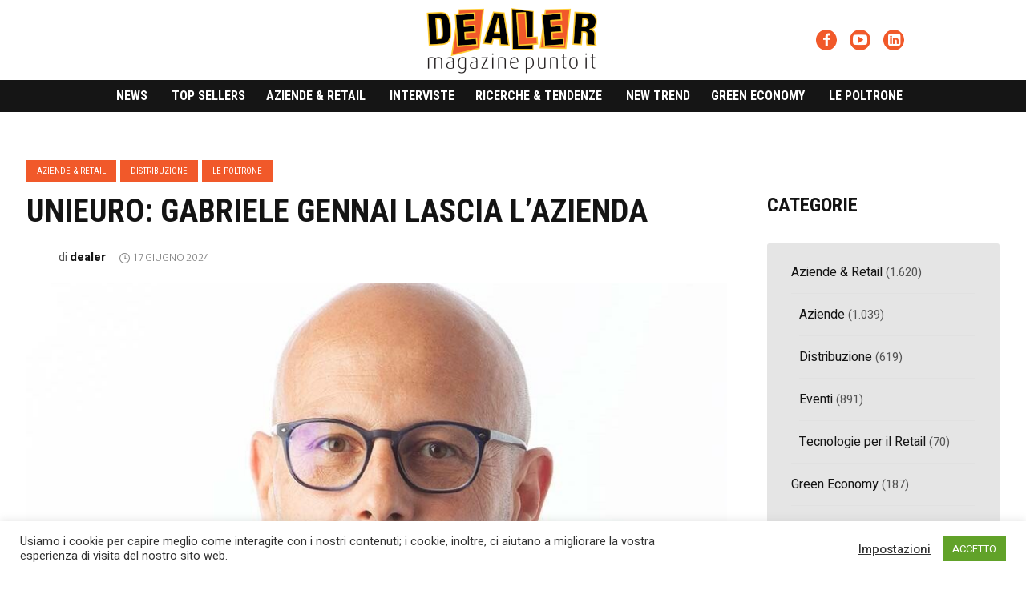

--- FILE ---
content_type: text/html; charset=UTF-8
request_url: https://www.dealermagazine.it/unieuro-gabriele-gennai-lascia-lazienda/
body_size: 18672
content:
<!DOCTYPE html>
<html lang="it-IT" class="cmsmasters_html">
<head>
<meta charset="UTF-8" />
<meta name="viewport" content="width=device-width, initial-scale=1, maximum-scale=1" />
<meta name="format-detection" content="telephone=no" />
<link rel="profile" href="//gmpg.org/xfn/11" />
<link rel="pingback" href="https://www.dealermagazine.it/xmlrpc.php" />
<meta name='robots' content='index, follow, max-image-preview:large, max-snippet:-1, max-video-preview:-1' />
<!-- Grow Social by Mediavine v.1.19.1
 https://marketplace.mediavine.com/grow-social-pro/ -->
<meta property="og:locale" content="it_IT" />
<meta property="og:type" content="article" />
<meta property="og:title" content="Unieuro: Gabriele Gennai lascia l’azienda" />
<meta property="og:description" content="Il manager, già Chief Commercial Officer, lascerà Unieuro a fine giugno per perseguire nuove opportunità professionali" />
<meta property="og:url" content="https://www.dealermagazine.it/unieuro-gabriele-gennai-lascia-lazienda/" />
<meta property="og:site_name" content="Dealermagazine" />
<meta property="og:updated_time" content="2024-06-17T09:21:40+00:00" />
<meta property="article:published_time" content="2024-06-17T09:05:00+00:00" />
<meta property="article:modified_time" content="2024-06-17T09:21:40+00:00" />
<meta name="twitter:card" content="summary_large_image" />
<meta name="twitter:title" content="Unieuro: Gabriele Gennai lascia l’azienda" />
<meta name="twitter:description" content="Il manager, già Chief Commercial Officer, lascerà Unieuro a fine giugno per perseguire nuove opportunità professionali" />
<meta property="og:image" content="https://www.dealermagazine.it/wp-content/uploads/2024/06/Unieuro-GENNAI.jpg" />
<meta name="twitter:image" content="https://www.dealermagazine.it/wp-content/uploads/2024/06/Unieuro-GENNAI.jpg" />
<meta property="og:image:width" content="900" />
<meta property="og:image:height" content="645" />
<!-- Grow Social by Mediavine v.1.19.1
 https://marketplace.mediavine.com/grow-social-pro/ -->

	<!-- This site is optimized with the Yoast SEO plugin v18.4.1 - https://yoast.com/wordpress/plugins/seo/ -->
	<title>Unieuro: Gabriele Gennai lascia l’azienda</title>
	<meta name="description" content="Il manager, già Chief Commercial Officer, lascerà Unieuro a fine giugno per perseguire nuove opportunità professionali" />
	<link rel="canonical" href="https://www.dealermagazine.it/unieuro-gabriele-gennai-lascia-lazienda/" />
	<meta name="twitter:label1" content="Scritto da" />
	<meta name="twitter:data1" content="dealer" />
	<meta name="twitter:label2" content="Tempo di lettura stimato" />
	<meta name="twitter:data2" content="2 minuti" />
	<script type="application/ld+json" class="yoast-schema-graph">{"@context":"https://schema.org","@graph":[{"@type":"Organization","@id":"https://www.dealermagazine.it/#organization","name":"dealermagazine","url":"https://www.dealermagazine.it/","sameAs":["https://www.facebook.com/DealerMagazine.it","https://www.linkedin.com/company/dealermagazine"],"logo":{"@type":"ImageObject","@id":"https://www.dealermagazine.it/#logo","inLanguage":"it-IT","url":"https://dealermagazine.it/wp-content/uploads/2021/01/Colpo-di-coda-di-Trump-contro-Huawei.jpg","contentUrl":"https://dealermagazine.it/wp-content/uploads/2021/01/Colpo-di-coda-di-Trump-contro-Huawei.jpg","width":636,"height":370,"caption":"dealermagazine"},"image":{"@id":"https://www.dealermagazine.it/#logo"}},{"@type":"WebSite","@id":"https://www.dealermagazine.it/#website","url":"https://www.dealermagazine.it/","name":"Dealermagazine","description":"","publisher":{"@id":"https://www.dealermagazine.it/#organization"},"potentialAction":[{"@type":"SearchAction","target":{"@type":"EntryPoint","urlTemplate":"https://www.dealermagazine.it/?s={search_term_string}"},"query-input":"required name=search_term_string"}],"inLanguage":"it-IT"},{"@type":"ImageObject","@id":"https://www.dealermagazine.it/unieuro-gabriele-gennai-lascia-lazienda/#primaryimage","inLanguage":"it-IT","url":"https://www.dealermagazine.it/wp-content/uploads/2024/06/Unieuro-GENNAI.jpg","contentUrl":"https://www.dealermagazine.it/wp-content/uploads/2024/06/Unieuro-GENNAI.jpg","width":900,"height":645,"caption":"unieuro gennai"},{"@type":"WebPage","@id":"https://www.dealermagazine.it/unieuro-gabriele-gennai-lascia-lazienda/#webpage","url":"https://www.dealermagazine.it/unieuro-gabriele-gennai-lascia-lazienda/","name":"Unieuro: Gabriele Gennai lascia l’azienda","isPartOf":{"@id":"https://www.dealermagazine.it/#website"},"primaryImageOfPage":{"@id":"https://www.dealermagazine.it/unieuro-gabriele-gennai-lascia-lazienda/#primaryimage"},"datePublished":"2024-06-17T07:05:00+00:00","dateModified":"2024-06-17T07:21:40+00:00","description":"Il manager, già Chief Commercial Officer, lascerà Unieuro a fine giugno per perseguire nuove opportunità professionali","breadcrumb":{"@id":"https://www.dealermagazine.it/unieuro-gabriele-gennai-lascia-lazienda/#breadcrumb"},"inLanguage":"it-IT","potentialAction":[{"@type":"ReadAction","target":["https://www.dealermagazine.it/unieuro-gabriele-gennai-lascia-lazienda/"]}]},{"@type":"BreadcrumbList","@id":"https://www.dealermagazine.it/unieuro-gabriele-gennai-lascia-lazienda/#breadcrumb","itemListElement":[{"@type":"ListItem","position":1,"name":"Home","item":"https://www.dealermagazine.it/"},{"@type":"ListItem","position":2,"name":"Unieuro: Gabriele Gennai lascia l’azienda"}]},{"@type":"Article","@id":"https://www.dealermagazine.it/unieuro-gabriele-gennai-lascia-lazienda/#article","isPartOf":{"@id":"https://www.dealermagazine.it/unieuro-gabriele-gennai-lascia-lazienda/#webpage"},"author":{"@id":"https://www.dealermagazine.it/#/schema/person/3c39e87159618b11e8953dfeb0ee1af2"},"headline":"Unieuro: Gabriele Gennai lascia l’azienda","datePublished":"2024-06-17T07:05:00+00:00","dateModified":"2024-06-17T07:21:40+00:00","mainEntityOfPage":{"@id":"https://www.dealermagazine.it/unieuro-gabriele-gennai-lascia-lazienda/#webpage"},"wordCount":245,"publisher":{"@id":"https://www.dealermagazine.it/#organization"},"image":{"@id":"https://www.dealermagazine.it/unieuro-gabriele-gennai-lascia-lazienda/#primaryimage"},"thumbnailUrl":"https://www.dealermagazine.it/wp-content/uploads/2024/06/Unieuro-GENNAI.jpg","articleSection":["Aziende &amp; Retail","Distribuzione","Le Poltrone"],"inLanguage":"it-IT"},{"@type":"Person","@id":"https://www.dealermagazine.it/#/schema/person/3c39e87159618b11e8953dfeb0ee1af2","name":"dealer","sameAs":["https://dealermagazine.it/test"],"url":"https://www.dealermagazine.it/author/dealer/"}]}</script>
	<!-- / Yoast SEO plugin. -->


<link rel='dns-prefetch' href='//www.googletagmanager.com' />
<link rel='dns-prefetch' href='//fonts.googleapis.com' />
<link rel='dns-prefetch' href='//s.w.org' />
<link rel="alternate" type="application/rss+xml" title="Dealermagazine &raquo; Feed" href="https://www.dealermagazine.it/feed/" />
<link rel="alternate" type="application/rss+xml" title="Dealermagazine &raquo; Feed dei commenti" href="https://www.dealermagazine.it/comments/feed/" />
<link rel="alternate" type="application/rss+xml" title="Dealermagazine &raquo; Unieuro: Gabriele Gennai lascia l’azienda Feed dei commenti" href="https://www.dealermagazine.it/unieuro-gabriele-gennai-lascia-lazienda/feed/" />
<style type="text/css">.brave_popup{display:none}</style><script> var brave_popup_data = {}; var bravepop_emailValidation=false; var brave_popup_videos = {};  var brave_popup_formData = {};var brave_popup_adminUser = false; var brave_popup_pageInfo = {"type":"single","pageID":29412,"singleType":"post"};  var bravepop_emailSuggestions={};</script>		<script type="text/javascript">
			window._wpemojiSettings = {"baseUrl":"https:\/\/s.w.org\/images\/core\/emoji\/13.0.1\/72x72\/","ext":".png","svgUrl":"https:\/\/s.w.org\/images\/core\/emoji\/13.0.1\/svg\/","svgExt":".svg","source":{"concatemoji":"https:\/\/www.dealermagazine.it\/wp-includes\/js\/wp-emoji-release.min.js?ver=5.7.11"}};
			!function(e,a,t){var n,r,o,i=a.createElement("canvas"),p=i.getContext&&i.getContext("2d");function s(e,t){var a=String.fromCharCode;p.clearRect(0,0,i.width,i.height),p.fillText(a.apply(this,e),0,0);e=i.toDataURL();return p.clearRect(0,0,i.width,i.height),p.fillText(a.apply(this,t),0,0),e===i.toDataURL()}function c(e){var t=a.createElement("script");t.src=e,t.defer=t.type="text/javascript",a.getElementsByTagName("head")[0].appendChild(t)}for(o=Array("flag","emoji"),t.supports={everything:!0,everythingExceptFlag:!0},r=0;r<o.length;r++)t.supports[o[r]]=function(e){if(!p||!p.fillText)return!1;switch(p.textBaseline="top",p.font="600 32px Arial",e){case"flag":return s([127987,65039,8205,9895,65039],[127987,65039,8203,9895,65039])?!1:!s([55356,56826,55356,56819],[55356,56826,8203,55356,56819])&&!s([55356,57332,56128,56423,56128,56418,56128,56421,56128,56430,56128,56423,56128,56447],[55356,57332,8203,56128,56423,8203,56128,56418,8203,56128,56421,8203,56128,56430,8203,56128,56423,8203,56128,56447]);case"emoji":return!s([55357,56424,8205,55356,57212],[55357,56424,8203,55356,57212])}return!1}(o[r]),t.supports.everything=t.supports.everything&&t.supports[o[r]],"flag"!==o[r]&&(t.supports.everythingExceptFlag=t.supports.everythingExceptFlag&&t.supports[o[r]]);t.supports.everythingExceptFlag=t.supports.everythingExceptFlag&&!t.supports.flag,t.DOMReady=!1,t.readyCallback=function(){t.DOMReady=!0},t.supports.everything||(n=function(){t.readyCallback()},a.addEventListener?(a.addEventListener("DOMContentLoaded",n,!1),e.addEventListener("load",n,!1)):(e.attachEvent("onload",n),a.attachEvent("onreadystatechange",function(){"complete"===a.readyState&&t.readyCallback()})),(n=t.source||{}).concatemoji?c(n.concatemoji):n.wpemoji&&n.twemoji&&(c(n.twemoji),c(n.wpemoji)))}(window,document,window._wpemojiSettings);
		</script>
		<style type="text/css">
img.wp-smiley,
img.emoji {
	display: inline !important;
	border: none !important;
	box-shadow: none !important;
	height: 1em !important;
	width: 1em !important;
	margin: 0 .07em !important;
	vertical-align: -0.1em !important;
	background: none !important;
	padding: 0 !important;
}
</style>
	<link rel='stylesheet' id='wp-block-library-css'  href='https://www.dealermagazine.it/wp-includes/css/dist/block-library/style.min.css?ver=5.7.11' type='text/css' media='all' />
<link rel='stylesheet' id='cookie-law-info-css'  href='https://www.dealermagazine.it/wp-content/plugins/cookie-law-info/public/css/cookie-law-info-public.css?ver=2.0.6' type='text/css' media='all' />
<link rel='stylesheet' id='cookie-law-info-gdpr-css'  href='https://www.dealermagazine.it/wp-content/plugins/cookie-law-info/public/css/cookie-law-info-gdpr.css?ver=2.0.6' type='text/css' media='all' />
<link rel='stylesheet' id='related-posts-by-taxonomy-css'  href='https://www.dealermagazine.it/wp-content/plugins/related-posts-by-taxonomy/includes/assets/css/styles.css?ver=5.7.11' type='text/css' media='all' />
<link rel='stylesheet' id='dpsp-frontend-style-pro-css'  href='https://www.dealermagazine.it/wp-content/plugins/social-pug/assets/dist/style-frontend-pro.1.19.1.css?ver=1.19.1' type='text/css' media='all' />
<link rel='stylesheet' id='wpos-slick-style-css'  href='https://www.dealermagazine.it/wp-content/plugins/wp-responsive-recent-post-slider/assets/css/slick.css?ver=3.0.4.1' type='text/css' media='all' />
<link rel='stylesheet' id='wppsac-public-style-css'  href='https://www.dealermagazine.it/wp-content/plugins/wp-responsive-recent-post-slider/assets/css/recent-post-style.css?ver=3.0.4.1' type='text/css' media='all' />
<link rel='stylesheet' id='magazilla-theme-style-css'  href='https://www.dealermagazine.it/wp-content/themes/magazilla/style.css?ver=1.0.0' type='text/css' media='screen, print' />
<link rel='stylesheet' id='magazilla-style-css'  href='https://www.dealermagazine.it/wp-content/themes/magazilla/theme-framework/theme-style/css/style.css?ver=1.0.0' type='text/css' media='screen, print' />
<style id='magazilla-style-inline-css' type='text/css'>

	.header_mid .header_mid_inner .logo_wrap {
		width : 232px;
	}

	.header_mid_inner .logo img.logo_retina {
		width : 116px;
	}


		.headline_aligner,
		.cmsmasters_breadcrumbs_aligner {
			min-height:70px;
		}
		

	.header_top {
		height : 40px;
	}

	.header_mid {
		height : 100px;
	}

	.header_bot {
		height : 40px;
	}

	#page.cmsmasters_heading_after_header #middle,
	#page.cmsmasters_heading_under_header #middle .headline .headline_outer {
		padding-top : 100px;
	}

	#page.cmsmasters_heading_after_header.enable_header_top #middle,
	#page.cmsmasters_heading_under_header.enable_header_top #middle .headline .headline_outer {
		padding-top : 140px;
	}

	#page.cmsmasters_heading_after_header.enable_header_bottom #middle,
	#page.cmsmasters_heading_under_header.enable_header_bottom #middle .headline .headline_outer {
		padding-top : 140px;
	}

	#page.cmsmasters_heading_after_header.enable_header_top.enable_header_bottom #middle,
	#page.cmsmasters_heading_under_header.enable_header_top.enable_header_bottom #middle .headline .headline_outer {
		padding-top : 180px;
	}

	@media only screen and (max-width: 1024px) {
		.header_top,
		.header_mid,
		.header_bot {
			height : auto;
		}

		.header_mid .header_mid_inner_cont > div {
			height : 100px;
			max-height : 65px;
		}

		.header_bot .header_bot_inner_cont > div {
			height : 40px;
		}

		#page.cmsmasters_heading_after_header #middle,
		#page.cmsmasters_heading_under_header #middle .headline .headline_outer,
		#page.cmsmasters_heading_after_header.enable_header_top #middle,
		#page.cmsmasters_heading_under_header.enable_header_top #middle .headline .headline_outer,
		#page.cmsmasters_heading_after_header.enable_header_bottom #middle,
		#page.cmsmasters_heading_under_header.enable_header_bottom #middle .headline .headline_outer,
		#page.cmsmasters_heading_after_header.enable_header_top.enable_header_bottom #middle,
		#page.cmsmasters_heading_under_header.enable_header_top.enable_header_bottom #middle .headline .headline_outer {
			padding-top : 0 !important;
		}
	}

	@media only screen and (max-width: 768px) {
		.header_mid .header_mid_inner_cont > div,
		.header_bot .header_bot_inner_cont > div {
			height:auto;
		}
	}

</style>
<link rel='stylesheet' id='magazilla-adaptive-css'  href='https://www.dealermagazine.it/wp-content/themes/magazilla/theme-framework/theme-style/css/adaptive.css?ver=1.0.0' type='text/css' media='screen, print' />
<link rel='stylesheet' id='magazilla-retina-css'  href='https://www.dealermagazine.it/wp-content/themes/magazilla/theme-framework/theme-style/css/retina.css?ver=1.0.0' type='text/css' media='screen' />
<link rel='stylesheet' id='magazilla-icons-css'  href='https://www.dealermagazine.it/wp-content/themes/magazilla/css/fontello.css?ver=1.0.0' type='text/css' media='screen' />
<link rel='stylesheet' id='magazilla-icons-custom-css'  href='https://www.dealermagazine.it/wp-content/themes/magazilla/theme-vars/theme-style/css/fontello-custom.css?ver=1.0.0' type='text/css' media='screen' />
<link rel='stylesheet' id='animate-css'  href='https://www.dealermagazine.it/wp-content/themes/magazilla/css/animate.css?ver=1.0.0' type='text/css' media='screen' />
<link rel='stylesheet' id='ilightbox-css'  href='https://www.dealermagazine.it/wp-content/themes/magazilla/css/ilightbox.css?ver=2.2.0' type='text/css' media='screen' />
<link rel='stylesheet' id='ilightbox-skin-dark-css'  href='https://www.dealermagazine.it/wp-content/themes/magazilla/css/ilightbox-skins/dark-skin.css?ver=2.2.0' type='text/css' media='screen' />
<link rel='stylesheet' id='magazilla-fonts-schemes-css'  href='https://www.dealermagazine.it/wp-content/uploads/cmsmasters_styles/magazilla.css?ver=1.0.0' type='text/css' media='screen' />
<link rel='stylesheet' id='google-fonts-css'  href='//fonts.googleapis.com/css?family=Heebo%3A100%2C300%2C400%2C500%2C700%2C800%2C900%7CRoboto+Condensed%3A400%2C400italic%2C700%2C700italic%7CMerriweather+Sans%3A300%2C300i%2C400%2C400i%2C700%2C700i%2C800%2C800i%7CMerriweather%3A300%2C300i%2C400%2C400i%2C700%2C700i%2C900%2C900i&#038;ver=5.7.11' type='text/css' media='all' />
<link rel='stylesheet' id='magazilla-gutenberg-frontend-style-css'  href='https://www.dealermagazine.it/wp-content/themes/magazilla/gutenberg/cmsmasters-framework/theme-style/css/frontend-style.css?ver=1.0.0' type='text/css' media='screen' />
<link rel='stylesheet' id='magazilla-child-style-css'  href='https://www.dealermagazine.it/wp-content/themes/magazilla-child/style.css?ver=1.0.0' type='text/css' media='screen, print' />
<link rel='stylesheet' id='sib-front-css-css'  href='https://www.dealermagazine.it/wp-content/plugins/mailin/css/mailin-front.css?ver=5.7.11' type='text/css' media='all' />
<script type='text/javascript' src='https://www.dealermagazine.it/wp-includes/js/jquery/jquery.min.js?ver=3.5.1' id='jquery-core-js'></script>
<script type='text/javascript' src='https://www.dealermagazine.it/wp-includes/js/jquery/jquery-migrate.min.js?ver=3.3.2' id='jquery-migrate-js'></script>
<script type='text/javascript' id='cookie-law-info-js-extra'>
/* <![CDATA[ */
var Cli_Data = {"nn_cookie_ids":[],"cookielist":[],"non_necessary_cookies":[],"ccpaEnabled":"","ccpaRegionBased":"","ccpaBarEnabled":"","strictlyEnabled":["necessary","obligatoire"],"ccpaType":"gdpr","js_blocking":"1","custom_integration":"","triggerDomRefresh":"","secure_cookies":""};
var cli_cookiebar_settings = {"animate_speed_hide":"500","animate_speed_show":"500","background":"#FFF","border":"#b1a6a6c2","border_on":"","button_1_button_colour":"#61a229","button_1_button_hover":"#4e8221","button_1_link_colour":"#fff","button_1_as_button":"1","button_1_new_win":"","button_2_button_colour":"#333","button_2_button_hover":"#292929","button_2_link_colour":"#444","button_2_as_button":"","button_2_hidebar":"","button_3_button_colour":"#3566bb","button_3_button_hover":"#2a5296","button_3_link_colour":"#fff","button_3_as_button":"1","button_3_new_win":"","button_4_button_colour":"#000","button_4_button_hover":"#000000","button_4_link_colour":"#333333","button_4_as_button":"","button_7_button_colour":"#61a229","button_7_button_hover":"#4e8221","button_7_link_colour":"#fff","button_7_as_button":"1","button_7_new_win":"","font_family":"inherit","header_fix":"","notify_animate_hide":"1","notify_animate_show":"","notify_div_id":"#cookie-law-info-bar","notify_position_horizontal":"right","notify_position_vertical":"bottom","scroll_close":"","scroll_close_reload":"","accept_close_reload":"","reject_close_reload":"","showagain_tab":"","showagain_background":"#fff","showagain_border":"#000","showagain_div_id":"#cookie-law-info-again","showagain_x_position":"100px","text":"#333333","show_once_yn":"","show_once":"10000","logging_on":"","as_popup":"","popup_overlay":"1","bar_heading_text":"","cookie_bar_as":"banner","popup_showagain_position":"bottom-right","widget_position":"left"};
var log_object = {"ajax_url":"https:\/\/www.dealermagazine.it\/wp-admin\/admin-ajax.php"};
/* ]]> */
</script>
<script type='text/javascript' src='https://www.dealermagazine.it/wp-content/plugins/cookie-law-info/public/js/cookie-law-info-public.js?ver=2.0.6' id='cookie-law-info-js'></script>
<script type='text/javascript' src='https://www.dealermagazine.it/wp-content/plugins/e2pdf/js/e2pdf.frontend.js?ver=1.16.46' id='js/e2pdf.frontend-js'></script>
<script type='text/javascript' src='https://www.dealermagazine.it/wp-includes/js/dist/vendor/wp-polyfill.min.js?ver=7.4.4' id='wp-polyfill-js'></script>
<script type='text/javascript' id='wp-polyfill-js-after'>
( 'fetch' in window ) || document.write( '<script src="https://www.dealermagazine.it/wp-includes/js/dist/vendor/wp-polyfill-fetch.min.js?ver=3.0.0"></scr' + 'ipt>' );( document.contains ) || document.write( '<script src="https://www.dealermagazine.it/wp-includes/js/dist/vendor/wp-polyfill-node-contains.min.js?ver=3.42.0"></scr' + 'ipt>' );( window.DOMRect ) || document.write( '<script src="https://www.dealermagazine.it/wp-includes/js/dist/vendor/wp-polyfill-dom-rect.min.js?ver=3.42.0"></scr' + 'ipt>' );( window.URL && window.URL.prototype && window.URLSearchParams ) || document.write( '<script src="https://www.dealermagazine.it/wp-includes/js/dist/vendor/wp-polyfill-url.min.js?ver=3.6.4"></scr' + 'ipt>' );( window.FormData && window.FormData.prototype.keys ) || document.write( '<script src="https://www.dealermagazine.it/wp-includes/js/dist/vendor/wp-polyfill-formdata.min.js?ver=3.0.12"></scr' + 'ipt>' );( Element.prototype.matches && Element.prototype.closest ) || document.write( '<script src="https://www.dealermagazine.it/wp-includes/js/dist/vendor/wp-polyfill-element-closest.min.js?ver=2.0.2"></scr' + 'ipt>' );( 'objectFit' in document.documentElement.style ) || document.write( '<script src="https://www.dealermagazine.it/wp-includes/js/dist/vendor/wp-polyfill-object-fit.min.js?ver=2.3.4"></scr' + 'ipt>' );
</script>
<script type='text/javascript' src='https://www.dealermagazine.it/wp-includes/js/dist/hooks.min.js?ver=d0188aa6c336f8bb426fe5318b7f5b72' id='wp-hooks-js'></script>
<script type='text/javascript' id='say-what-js-js-extra'>
/* <![CDATA[ */
var say_what_data = {"replacements":{"magazilla|%1$d search result for: %2$s|":"%1$d risultato trovato per: %2$s","magazilla|Sorry, but nothing matched your search terms. Please try again with some different keywords.|":"Ci dispiace, non abbiamo trovato nulla con i tuoi termini di ricerca, prova a usarne altri.","magazilla|Search...|":"Cerca...","magazilla|We're sorry, but the page you were looking for doesn't exist.|":"Ci dispiace, ma la pagina che hai cercato non esiste.","magazilla|by|":"di","magazilla|%1$d search results for: %2$s|":"%1$d risultati trovati per: %2$s","magazilla|0 search results for: %s|":"0 risultati trovati per: %s","magazilla|No posts found|":"Nessun risultato"}};
/* ]]> */
</script>
<script type='text/javascript' src='https://www.dealermagazine.it/wp-content/plugins/say-what/assets/build/frontend.js?ver=658db854f48fb86c32bd0f1d219c2d63' id='say-what-js-js'></script>
<script type='text/javascript' src='https://www.dealermagazine.it/wp-content/themes/magazilla/js/debounced-resize.min.js?ver=1.0.0' id='debounced-resize-js'></script>
<script type='text/javascript' src='https://www.dealermagazine.it/wp-content/themes/magazilla/js/modernizr.min.js?ver=1.0.0' id='modernizr-js'></script>
<script type='text/javascript' src='https://www.dealermagazine.it/wp-content/themes/magazilla/js/respond.min.js?ver=1.0.0' id='respond-js'></script>
<script type='text/javascript' src='https://www.dealermagazine.it/wp-content/themes/magazilla/js/jquery.iLightBox.min.js?ver=2.2.0' id='iLightBox-js'></script>

<!-- Google Analytics snippet added by Site Kit -->
<script type='text/javascript' src='https://www.googletagmanager.com/gtag/js?id=UA-147543519-11' id='google_gtagjs-js' async></script>
<script type='text/javascript' id='google_gtagjs-js-after'>
window.dataLayer = window.dataLayer || [];function gtag(){dataLayer.push(arguments);}
gtag('set', 'linker', {"domains":["www.dealermagazine.it"]} );
gtag("js", new Date());
gtag("set", "developer_id.dZTNiMT", true);
gtag("config", "UA-147543519-11", {"anonymize_ip":true});
</script>

<!-- End Google Analytics snippet added by Site Kit -->
<script type='text/javascript' id='sib-front-js-js-extra'>
/* <![CDATA[ */
var sibErrMsg = {"invalidMail":"Please fill out valid email address","requiredField":"Please fill out required fields","invalidDateFormat":"Please fill out valid date format","invalidSMSFormat":"Please fill out valid phone number"};
var ajax_sib_front_object = {"ajax_url":"https:\/\/www.dealermagazine.it\/wp-admin\/admin-ajax.php","ajax_nonce":"368673d9ce","flag_url":"https:\/\/www.dealermagazine.it\/wp-content\/plugins\/mailin\/img\/flags\/"};
/* ]]> */
</script>
<script type='text/javascript' src='https://www.dealermagazine.it/wp-content/plugins/mailin/js/mailin-front.js?ver=1713524728' id='sib-front-js-js'></script>
<link rel="https://api.w.org/" href="https://www.dealermagazine.it/wp-json/" /><link rel="alternate" type="application/json" href="https://www.dealermagazine.it/wp-json/wp/v2/posts/29412" /><link rel="EditURI" type="application/rsd+xml" title="RSD" href="https://www.dealermagazine.it/xmlrpc.php?rsd" />
<link rel="wlwmanifest" type="application/wlwmanifest+xml" href="https://www.dealermagazine.it/wp-includes/wlwmanifest.xml" /> 
<meta name="generator" content="WordPress 5.7.11" />
<link rel='shortlink' href='https://www.dealermagazine.it/?p=29412' />
<link rel="alternate" type="application/json+oembed" href="https://www.dealermagazine.it/wp-json/oembed/1.0/embed?url=https%3A%2F%2Fwww.dealermagazine.it%2Funieuro-gabriele-gennai-lascia-lazienda%2F" />
<link rel="alternate" type="text/xml+oembed" href="https://www.dealermagazine.it/wp-json/oembed/1.0/embed?url=https%3A%2F%2Fwww.dealermagazine.it%2Funieuro-gabriele-gennai-lascia-lazienda%2F&#038;format=xml" />

<!-- This site is using AdRotate v5.8.26 to display their advertisements - https://ajdg.solutions/ -->
<!-- AdRotate CSS -->
<style type="text/css" media="screen">
	.g { margin:0px; padding:0px; overflow:hidden; line-height:1; zoom:1; }
	.g img { height:auto; }
	.g-col { position:relative; float:left; }
	.g-col:first-child { margin-left: 0; }
	.g-col:last-child { margin-right: 0; }
	.g-1 { margin:0px;  width:100%; max-width:728px; height:100%; max-height:90px; }
	.g-2 { margin:0px;  width:100%; max-width:300px; height:100%; max-height:250px; }
	@media only screen and (max-width: 480px) {
		.g-col, .g-dyn, .g-single { width:100%; margin-left:0; margin-right:0; }
	}
</style>
<!-- /AdRotate CSS -->

<meta name="generator" content="Site Kit by Google 1.42.0" /><style type="text/css" data-source="Grow Social by Mediavine">
				@media screen and ( max-width : 720px ) {
					.dpsp-content-wrapper.dpsp-hide-on-mobile,
					.dpsp-share-text.dpsp-hide-on-mobile,
					.dpsp-content-wrapper .dpsp-network-label {
						display: none;
					}
					.dpsp-has-spacing .dpsp-networks-btns-wrapper li {
						margin:0 2% 10px 0;
					}
					.dpsp-network-btn.dpsp-has-label:not(.dpsp-has-count) {
						max-height: 40px;
						padding: 0;
						justify-content: center;
					}
					.dpsp-content-wrapper.dpsp-size-small .dpsp-network-btn.dpsp-has-label:not(.dpsp-has-count){
						max-height: 32px;
					}
					.dpsp-content-wrapper.dpsp-size-large .dpsp-network-btn.dpsp-has-label:not(.dpsp-has-count){
						max-height: 46px;
					}
				}
			</style><style type="text/css">.recentcomments a{display:inline !important;padding:0 !important;margin:0 !important;}</style><link rel="icon" href="https://www.dealermagazine.it/wp-content/uploads/2020/11/favicon.png" sizes="32x32" />
<link rel="icon" href="https://www.dealermagazine.it/wp-content/uploads/2020/11/favicon.png" sizes="192x192" />
<link rel="apple-touch-icon" href="https://www.dealermagazine.it/wp-content/uploads/2020/11/favicon.png" />
<meta name="msapplication-TileImage" content="https://www.dealermagazine.it/wp-content/uploads/2020/11/favicon.png" />
		<style type="text/css" id="wp-custom-css">
			/* logo */
.header_mid .logo_wrap .logo img {
	width: auto !important;
}

/* rimozione popup da app */
.body--webview .brave_popup{display:none!important}

/*trasparenza burger responsive hover */

.header_bot a, .header_bot .resp_bot_nav_wrap .resp_bot_nav:hover {
	color:inherit;
}

/* slider in home */

.wppsac-post-categories-list li:before {
content:'';
}

.wppsac-post-slider.design-3 .wppsac-post-image-bg {
	height:460px;
}

.wppsac-post-slider.design-3 .wppsac-post-short-content {
	height:30%;
}

.wppsac-post-slider.design-3 .wppsac-post-overlay:hover > .wppsac-post-short-content {
	height:43%;
}

.wppsac-readmorebtn {
	display:none;
}

@media screen and (max-width: 799px) {
	.wppsac-post-slider.design-3 .slick-dots {
	display:none !important;
}
}

/* banner centrato */
.central-banner a img {
	display:block;
	margin:0 auto;
}

/* etichetta categoria post in anteprima */
.cmsmasters_post_masonry.has-post-thumbnail:not(.format-video) .cmsmasters_post_category {
	left:unset;
	top:unset;
	right:0;
	bottom:0;
}

.cmsmasters_post_masonry.has-post-thumbnail:not(.format-video) .cmsmasters_post_category .cmsmasters_cat_color {
	margin:0;
	float:right;
}

/* colore categorie slider in home */
ul.wppsac-post-categories-list a {
	background:#f1592a !important;
}

.wppsac-post-slider .slick-dots li.slick-active button {
	background-color:#f1592a !important;
}

/* allineamento burger responsive intermedio */

@media screen and (max-width: 1024px) and (min-width: 769px) {
.header_bot .resp_bot_nav_wrap .resp_bot_nav:before {
	height:1.7em;
}
}

/* codice larghezza intera testata blog */

#blog-posts .cmsmasters_row_inner {
	width:100%;
	padding:0;
}

/* allineamento icone menu */

.header_mid_inner_cont div.social_wrap {
	float:right !important;
}

@media screen and (max-width: 799px) {
	.header_mid_inner_cont div.social_wrap {
	float:none !important;
}
}

/* dimensioni immagini articoli in home */
@media screen and (max-width: 1600px) {
	.cmsmasters_3 .cmsmasters_img_wrap img {
		height:225px;
		object-fit:cover;
	}
}

@media screen and (min-width: 1601px) {
.cmsmasters_3 .cmsmasters_img_wrap img {
	height:280px;
	object-fit:cover;
}
}

/* punti slider articoli */
ul.slick-dots > li:before {
	content:'';
}

/* rivista pdf */
.dmagazine img {
transition: .5s ease;
}

.dmagazine img:hover {
box-shadow: 0 0 0 10px #f1592a;
transition: .5s ease;
}


/* stile elenco categorie */

#categories-6 ul, #categories-8 ul {
	background-color:#e5e5e5;
}

/* colore per anteprima post - autore */

.cmsmasters_post_footer span {
	color:#f1592a;
}

/* colore widget post recenti e pagine sotto logo */

#recent-posts-15 ul {
	background-color:inherit !important;
}

#recent-posts-15 ul li {
	display:block;
}

#recent-posts-15 ul li::before {
  content: "\2022";
  color: #f1592a;
  font-weight: bold;
  font-size:2em;
  display: inline; 
  vertical-align:text-bottom;
  width: 1em;
  margin-left: -1em;
}


#text-4 ul li {
	padding-left:3em;
}

#text-4 ul li::before {
  content: "\2022";
  color: #f1592a;
  font-weight: bold;
  font-size:2em;
  display: inline; ;
  width: 1em;
  margin-left: -1em;
}

/* larghezza header */

.header_mid_inner {
	width:80%;
}

/* icone social */
.social_wrap_inner li a {
	background-color:#f1592a;
	color:#fff;
}

@media screen and (max-width: 1190px) {
	.header_mid_inner {
	width:80%;
}
}

/* colori e stile form footer top */

#recent-posts-15 h3, #sib_subscribe_form-2 h3 {
	text-align:left;
	font-size:20px !important;
}

/* larghezza footer top */

.bottom_outer {
	padding:0;
}

.sidebar_layout_131313 {
	padding-left:15%;
	padding-right:15%;
}

/* allineamento banner pubblicitario al centro */
.banner-centrale div {
	text-align:center;
}

/* colore icone social footer */
.footer_inner_cont .cmsmasters_social_icon_color  {
	color:#f1592a !important;
	background-color:#fff;
}

/* border-bottom titoli h2 */

.cmsmasters_heading_wrap .cmsmasters_heading {
	display:inherit;
}

.main-heading {
	width:45%;
}

h2.cmsmasters_heading {
	margin: 0;
  padding-bottom: 7px;
  position: relative;
  border-bottom: 1px solid #bbb7b6;
}

h2.cmsmasters_heading:before {
  position: absolute;
  background: #f1592a;
  height: 3px;
  content: '';
	width:30%;
  bottom: -2px;
  left: 0;
}

#categories-6 h3.widgettitle {
	display:none;
}

#custom_html-3 h2 {
	font-size:24px;
}

/* pulsanti tag in post individuale */

.cmsmasters_open_post .cmsmasters_post_footer .cmsmasters_post_tags > a[rel~="tag"] {
	  background-color: #f1592a;
    color: #fff;
    border-radius: 8px;
    padding: 0.5em;
    text-transform: uppercase;
		border:1px solid #f1592a;
}

.cmsmasters_open_post .cmsmasters_post_footer .cmsmasters_post_tags > a[rel~="tag"]:hover {
	  background-color: #fff;
    color: #f1592a;
		border:1px solid #f1592a;
}

/*stile barra categorie */

div.headline_color {
	background-color:#f1592a;
}

.headline_aligner {
	min-height:50px;
}

.headline_outer .headline_inner .headline_content {
	padding:0;
}

.cmsmasters_breadcrumbs_disabled h1 {
	font-size:2em;
}

/* rimozione parola articolo dai post in elenco categoria */
.cmsmasters_archive_item_type {
	display:none;
}

/* facebook titolo widget homepage */

#custom-facebook-6 h3 span {
	display:none;
}

/* social articolo individuale */
.dpsp-has-spacing .dpsp-networks-btns-wrapper li {
	padding:0;
}

.dpsp-total-share-wrapper .dpsp-total-share-count {
	font-size: 22px;
  line-height: 22px;
  color: #f1592a;
}


.dpsp-icon-total-share:before {
	display:none;
}

/* icone sotto articolo individuale */

#dpsp-content-bottom .dpsp-network-label-wrapper {
	display:none;
}

#dpsp-content-bottom.dpsp-button-style-1 .dpsp-network-btn {
	padding-left:0;
}

#dpsp-content-bottom.dpsp-has-spacing .dpsp-networks-btns-wrapper li {
	border-radius:50%;
}

/* social centratura pulsanti articolo testo */
.dpsp-network-label {
	line-height:36px;
}

/* Traduzione shares in articolo individuale */
.dpsp-total-share-wrapper span:last-of-type {
    visibility: hidden !important;
}
.dpsp-total-share-wrapper span:last-of-type:after {
    visibility: visible !important;
    position: absolute !important;
    width: auto !important;
    left: 50% !important;
    content: "condivisioni" !important;
    margin-left: -20px !important;
}
.dpsp-networks-btns-wrapper {
    margin-left: 20px !important;
}

/* footer */

.cmsmasters_footer_default .footer_inner_cont {
	padding-top:20px;
	padding-bottom:20px;
}

#text-4 li a {
	color:inherit;
}


#text-4 li a:hover {
	color:#f1592a;
}

.footer_inner_cont {
	border:0;
}

.cmsmasters_footer_default .social_wrap li {
	margin-right:8px;
}

.footer_custom_html a:hover {
	text-decoration:underline;
}

.cmsmasters_footer_default .footer_copyright {
display:none;
}

.cmsmasters_footer_default .social_wrap {
	padding:0;
}


@media screen and (min-width: 1025px) {
.footer_custom_html_wrap {
	width:70%;
	float:left;
}

.footer_inner_cont .social_wrap {
	width:30%;
}
}

/* contenuti extra */
.widget.widget_categories li.cat-item-604 {
	display:none !important;
}		</style>
		</head>
<body class="post-template-default single single-post postid-29412 single-format-standard">


<!-- Start Page -->
<div id="page" class="cmsmasters_content_composer chrome_only cmsmasters_liquid fixed_header enable_header_bottom enable_header_centered cmsmasters_heading_after_header hfeed site">

<!--  Start Main  -->
<div id="main">

<!--  Start Header  -->
<header id="header">
  <div style="background-color: white; display: flex">
    <div style="margin: auto">
      <!-- Errore, Advert al momento non è disponibile a causa di restrizioni di pianificazione / geolocalizzazione! -->    </div>
  </div>

  <div class="header_mid" data-height="100"><div class="header_mid_outer"><div class="header_mid_inner"><div class="header_mid_inner_cont">
<div class="social_wrap">
	<div class="social_wrap_inner">
		<ul>
				<li>
					<a href="https://www.facebook.com/DealerMagazine.it" class="cmsmasters_social_icon cmsmasters_social_icon_1 cmsmasters-icon-facebook-1" title="Facebook" target="_blank"></a>
				</li>
				<li>
					<a href="https://www.youtube.com/user/Elettroradio" class="cmsmasters_social_icon cmsmasters_social_icon_2 cmsmasters-icon-youtube-play" title="YouTube" target="_blank"></a>
				</li>
				<li>
					<a href="https://www.linkedin.com/company/dealermagazine" class="cmsmasters_social_icon cmsmasters_social_icon_3 cmsmasters-icon-linkedin-squared" title="LinkedIn" target="_blank"></a>
				</li>
		</ul>
	</div>
</div><div class="logo_wrap"><a href="https://www.dealermagazine.it/" title="Dealermagazine" class="logo">
	<img src="https://www.dealermagazine.it/wp-content/uploads/2020/11/dealer-magazine-logo.png" alt="Dealermagazine" /><img class="logo_retina" src="https://www.dealermagazine.it/wp-content/uploads/2020/11/dealer-magazine-logo.png" alt="Dealermagazine" width="116" height="47" /></a>
</div></div></div></div></div><div class="header_bot" data-height="40"><div class="header_bot_outer"><div class="header_bot_inner"><div class="header_bot_inner_cont"><div class="resp_bot_nav_wrap"><div class="resp_bot_nav_outer"><a class="responsive_nav resp_bot_nav cmsmasters_theme_icon_resp_nav" href="javascript:void(0)"></a></div></div><!--  Start Navigation  --><div class="bot_nav_wrap"><nav><div class="menu-main-menu-container"><ul id="navigation" class="bot_nav navigation"><li id="menu-item-17663" class="menu-item menu-item-type-taxonomy menu-item-object-category menu-item-has-children menu-item-17663"><a href="https://www.dealermagazine.it/news/"><span class="nav_item_wrap">News</span></a>
<ul class="sub-menu">
	<li id="menu-item-17670" class="menu-item menu-item-type-taxonomy menu-item-object-category menu-item-17670"><a href="https://www.dealermagazine.it/news/bianco/"><span class="nav_item_wrap">Bianco</span></a></li>
	<li id="menu-item-17671" class="menu-item menu-item-type-taxonomy menu-item-object-category menu-item-17671"><a href="https://www.dealermagazine.it/news/bruno/"><span class="nav_item_wrap">Bruno</span></a></li>
	<li id="menu-item-17672" class="menu-item menu-item-type-taxonomy menu-item-object-category menu-item-17672"><a href="https://www.dealermagazine.it/news/itc/"><span class="nav_item_wrap">ITC</span></a></li>
	<li id="menu-item-17673" class="menu-item menu-item-type-taxonomy menu-item-object-category menu-item-17673"><a href="https://www.dealermagazine.it/news/telefonia/"><span class="nav_item_wrap">Telefonia</span></a></li>
</ul>
</li>
<li id="menu-item-19309" class="menu-item menu-item-type-taxonomy menu-item-object-category menu-item-19309"><a href="https://www.dealermagazine.it/top-sellers/"><span class="nav_item_wrap">Top Sellers</span></a></li>
<li id="menu-item-17664" class="menu-item menu-item-type-taxonomy menu-item-object-category current-post-ancestor current-menu-parent current-post-parent menu-item-has-children menu-item-17664"><a href="https://www.dealermagazine.it/aziende-retail/"><span class="nav_item_wrap">Aziende &amp; Retail</span></a>
<ul class="sub-menu">
	<li id="menu-item-17674" class="menu-item menu-item-type-taxonomy menu-item-object-category menu-item-17674"><a href="https://www.dealermagazine.it/aziende-retail/aziende/"><span class="nav_item_wrap">Aziende</span></a></li>
	<li id="menu-item-17675" class="menu-item menu-item-type-taxonomy menu-item-object-category current-post-ancestor current-menu-parent current-post-parent menu-item-17675"><a href="https://www.dealermagazine.it/aziende-retail/distribuzione/"><span class="nav_item_wrap">Distribuzione</span></a></li>
	<li id="menu-item-17676" class="menu-item menu-item-type-taxonomy menu-item-object-category menu-item-17676"><a href="https://www.dealermagazine.it/aziende-retail/eventi/"><span class="nav_item_wrap">Eventi</span></a></li>
	<li id="menu-item-17677" class="menu-item menu-item-type-taxonomy menu-item-object-category menu-item-17677"><a href="https://www.dealermagazine.it/aziende-retail/tecnologie-per-retail/"><span class="nav_item_wrap">Tecnologie per il Retail</span></a></li>
</ul>
</li>
<li id="menu-item-17666" class="menu-item menu-item-type-taxonomy menu-item-object-category menu-item-17666"><a href="https://www.dealermagazine.it/interviste/"><span class="nav_item_wrap">Interviste</span></a></li>
<li id="menu-item-17668" class="menu-item menu-item-type-taxonomy menu-item-object-category menu-item-has-children menu-item-17668"><a href="https://www.dealermagazine.it/ricerche-tendenze/"><span class="nav_item_wrap">Ricerche &amp; Tendenze</span></a>
<ul class="sub-menu">
	<li id="menu-item-17678" class="menu-item menu-item-type-taxonomy menu-item-object-category menu-item-17678"><a href="https://www.dealermagazine.it/ricerche-tendenze/mercati/"><span class="nav_item_wrap">Mercati</span></a></li>
	<li id="menu-item-17679" class="menu-item menu-item-type-taxonomy menu-item-object-category menu-item-17679"><a href="https://www.dealermagazine.it/ricerche-tendenze/stili-spunti/"><span class="nav_item_wrap">Stili &amp; Spunti</span></a></li>
</ul>
</li>
<li id="menu-item-17667" class="menu-item menu-item-type-taxonomy menu-item-object-category menu-item-17667"><a href="https://www.dealermagazine.it/new-trend/"><span class="nav_item_wrap">New Trend</span></a></li>
<li id="menu-item-17665" class="menu-item menu-item-type-taxonomy menu-item-object-category menu-item-has-children menu-item-17665"><a href="https://www.dealermagazine.it/green-economy/"><span class="nav_item_wrap">Green Economy</span></a>
<ul class="sub-menu">
	<li id="menu-item-17680" class="menu-item menu-item-type-taxonomy menu-item-object-category menu-item-17680"><a href="https://www.dealermagazine.it/green-economy/prodotti/"><span class="nav_item_wrap">Prodotti</span></a></li>
	<li id="menu-item-17681" class="menu-item menu-item-type-taxonomy menu-item-object-category menu-item-17681"><a href="https://www.dealermagazine.it/green-economy/tecnologie/"><span class="nav_item_wrap">Tecnologie</span></a></li>
</ul>
</li>
<li id="menu-item-17696" class="menu-item menu-item-type-taxonomy menu-item-object-category current-post-ancestor current-menu-parent current-post-parent menu-item-17696"><a href="https://www.dealermagazine.it/poltrone/"><span class="nav_item_wrap">Le Poltrone</span></a></li>
</ul></div></nav></div><!--  Finish Navigation  --></div></div></div></div></header>
<!--  Finish Header  -->

<!--  Start Middle  -->
<div id="middle">
<div class="headline headline_disabled cmsmasters_color_scheme_first">
				<div class="headline_outer cmsmasters_headline_disabled">
					<div class="headline_color"></div></div>
			</div><div class="middle_inner">
<div class="content_wrap r_sidebar">

<!-- Start Content -->
<div class="content entry">
	<div class="blog opened-article"><!-- Start Post Single Article  -->
<article id="post-29412" class="cmsmasters_open_post post-29412 post type-post status-publish format-standard has-post-thumbnail hentry category-aziende-retail category-distribuzione category-poltrone">
	<div class="cmsmasters_post_cont_info_top entry-meta"><span class="cmsmasters_post_category"><a href="https://www.dealermagazine.it/aziende-retail/" class="cmsmasters_cat_color cmsmasters_cat_26" rel="category tag">Aziende &amp; Retail</a><a href="https://www.dealermagazine.it/aziende-retail/distribuzione/" class="cmsmasters_cat_color cmsmasters_cat_37" rel="category tag">Distribuzione</a><a href="https://www.dealermagazine.it/poltrone/" class="cmsmasters_cat_color cmsmasters_cat_44" rel="category tag">Le Poltrone</a></span><header class="cmsmasters_post_header entry-header"><h1 class="cmsmasters_post_title entry-title">Unieuro: Gabriele Gennai lascia l’azienda</h1></header><div class="cmsmasters_post_cont_info_bottom entry-meta"><div class="cmsmasters_post_cont_about_author entry-meta"><div class="cmsmasters_post_cont_about_author_info entry-meta"><figure class="cmsmasters_post_author_avatar"><a href="https://www.dealermagazine.it/author/dealer/"></a></figure><div class="cmsmasters_post_author">di <a href="https://www.dealermagazine.it/author/dealer/" title="Posts by dealer" class="vcard author" rel="author"><span class="fn">dealer</span></a></div><small class="cmsmasters_post_date cmsmasters-icon-custom-icon-clock"><abbr class="published" title="17 Giugno 2024">17 Giugno 2024</abbr><abbr class="dn date updated" title="17 Giugno 2024">17 Giugno 2024</abbr></small></div></div></div></div><figure class="cmsmasters_img_wrap"><a href="https://www.dealermagazine.it/wp-content/uploads/2024/06/Unieuro-GENNAI.jpg" title="Unieuro: Gabriele Gennai lascia l’azienda" rel="ilightbox[cmsmasters_open_post_img_6968f5f1d0729]" class="cmsmasters_img_link"><img width="900" height="560" src="https://www.dealermagazine.it/wp-content/uploads/2024/06/Unieuro-GENNAI-900x560.jpg" class=" wp-post-image" alt="unieuro gennai" loading="lazy" title="Unieuro GENNAI" srcset="https://www.dealermagazine.it/wp-content/uploads/2024/06/Unieuro-GENNAI-900x560.jpg 900w, https://www.dealermagazine.it/wp-content/uploads/2024/06/Unieuro-GENNAI-580x360.jpg 580w" sizes="(max-width: 900px) 100vw, 900px" /></a></figure><div class="cmsmasters_post_content_wrap"><div class="cmsmasters_post_content entry-content"><div id="dpsp-content-top" class="dpsp-content-wrapper dpsp-shape-rectangular dpsp-size-medium dpsp-has-spacing dpsp-show-on-mobile dpsp-show-total-share-count dpsp-show-total-share-count-before dpsp-button-style-1">
	<div class="dpsp-total-share-wrapper">
	<span class="dpsp-icon-total-share"><svg version="1.1" xmlns="http://www.w3.org/2000/svg" width="32" height="32" viewBox="0 0 26 32"><path d="M20.8 20.8q1.984 0 3.392 1.376t1.408 3.424q0 1.984-1.408 3.392t-3.392 1.408-3.392-1.408-1.408-3.392q0-0.192 0.032-0.448t0.032-0.384l-8.32-4.992q-1.344 1.024-2.944 1.024-1.984 0-3.392-1.408t-1.408-3.392 1.408-3.392 3.392-1.408q1.728 0 2.944 0.96l8.32-4.992q0-0.128-0.032-0.384t-0.032-0.384q0-1.984 1.408-3.392t3.392-1.408 3.392 1.376 1.408 3.424q0 1.984-1.408 3.392t-3.392 1.408q-1.664 0-2.88-1.024l-8.384 4.992q0.064 0.256 0.064 0.832 0 0.512-0.064 0.768l8.384 4.992q1.152-0.96 2.88-0.96z"></path></svg></span>
	<span class="dpsp-total-share-count">0</span>
	<span>shares</span>
</div>
<ul class="dpsp-networks-btns-wrapper dpsp-networks-btns-share dpsp-networks-btns-content dpsp-column-auto dpsp-has-button-icon-animation"><li class="dpsp-network-list-item dpsp-network-list-item-facebook">
	<a rel="nofollow noopener" href="https://www.facebook.com/sharer/sharer.php?u=https%3A%2F%2Fwww.dealermagazine.it%2Funieuro-gabriele-gennai-lascia-lazienda%2F&t=Unieuro%3A%20Gabriele%20Gennai%20lascia%20l%E2%80%99azienda" class="dpsp-network-btn dpsp-facebook dpsp-first dpsp-has-label" target="_blank" aria-label="Share on Facebook" title="Share on Facebook">	<span class="dpsp-network-icon ">
		<span class="dpsp-network-icon-inner"><svg version="1.1" xmlns="http://www.w3.org/2000/svg" width="32" height="32" viewBox="0 0 18 32"><path d="M17.12 0.224v4.704h-2.784q-1.536 0-2.080 0.64t-0.544 1.92v3.392h5.248l-0.704 5.28h-4.544v13.568h-5.472v-13.568h-4.544v-5.28h4.544v-3.904q0-3.328 1.856-5.152t4.96-1.824q2.624 0 4.064 0.224z"></path></svg></span>
	</span>
	<span class="dpsp-network-label">Condividi su Facebook</span></a></li>
<li class="dpsp-network-list-item dpsp-network-list-item-linkedin">
	<a rel="nofollow noopener" href="https://www.linkedin.com/shareArticle?url=https%3A%2F%2Fwww.dealermagazine.it%2Funieuro-gabriele-gennai-lascia-lazienda%2F&title=Unieuro%3A%20Gabriele%20Gennai%20lascia%20l%E2%80%99azienda&summary=Il%20manager%2C%20gi%C3%A0%20Chief%20Commercial%20Officer%2C%20lascer%C3%A0%20Unieuro%20a%20fine%20giugno%20per%20perseguire%20nuove%20opportunit%C3%A0%20professionali&mini=true" class="dpsp-network-btn dpsp-linkedin dpsp-last dpsp-has-label" target="_blank" aria-label="Share on LinkedIn" title="Share on LinkedIn">	<span class="dpsp-network-icon ">
		<span class="dpsp-network-icon-inner"><svg version="1.1" xmlns="http://www.w3.org/2000/svg" width="32" height="32" viewBox="0 0 27 32"><path d="M6.24 11.168v17.696h-5.888v-17.696h5.888zM6.624 5.696q0 1.312-0.928 2.176t-2.4 0.864h-0.032q-1.472 0-2.368-0.864t-0.896-2.176 0.928-2.176 2.4-0.864 2.368 0.864 0.928 2.176zM27.424 18.72v10.144h-5.856v-9.472q0-1.888-0.736-2.944t-2.272-1.056q-1.12 0-1.856 0.608t-1.152 1.536q-0.192 0.544-0.192 1.44v9.888h-5.888q0.032-7.136 0.032-11.552t0-5.28l-0.032-0.864h5.888v2.56h-0.032q0.352-0.576 0.736-0.992t0.992-0.928 1.568-0.768 2.048-0.288q3.040 0 4.896 2.016t1.856 5.952z"></path></svg></span>
	</span>
	<span class="dpsp-network-label">Condividi su LinkedIn</span></a></li>
</ul></div>

<h2>Il manager, già Chief Commercial Officer, lascerà Unieuro a fine giugno per perseguire nuove opportunità professionali</h2>



<p>Unieuro annuncia che Gabriele Gennai, Chief Commercial Officer, lascerà l&#8217;azienda per perseguire nuove opportunità professionali. L’uscita di Gabriele Gennai avverrà in data 30 giugno 2024.</p>



<p>Il manager aveva assunto il suo incarico all’interno dell’azienda di Forlì il 1° marzo 2020. prima di approdare in Unieuro Gennai ha iniziato la propria carriera nel 1991 in OBI, dove ha assunto crescenti responsabilità fino a diventare Purchasing Director Italy &amp; Corporate Category Manager, nel 2004. Successivamente è stato Direttore acquisti anche in Castorama Italia (Gruppo Kingfisher), in Mercatone Uno e, dal 2011, in Prénatal.</p>



<p>&nbsp;“Ci preme esprimere la nostra soddisfazione per il prezioso contributo apportato da Gabriele Gennai&#8221; ha dichiarato&nbsp;Bruna Olivieri, Direttore Generale di Unieuro&nbsp;&#8220;In particolare sotto la sua guida, la funzione commerciale ha portato avanti un positivo e significativo percorso di evoluzione dei processi, in coerenza con la strategia aziendale. Siamo pertanto grati a Gabriele per la sua dedizione e per i risultati raggiunti e gli auguriamo il meglio per i suoi progetti futuri.&#8221;</p>



<p><strong>PER ESSERE SEMPRE AGGIORNATO SULLE ULTIME NOTIZIE DEL MERCATO CONSUMER ELECTRONICS SCARICA LA NUOVA APP DI DEALER MAGAZINE</strong></p>



<p>Per scaricare la nuova App per la piattaforma&nbsp;Apple&nbsp;clicca&nbsp;<a href="https://apps.apple.com/us/app/dealer-magazine/id1596785050" target="_blank" rel="noreferrer noopener">qui</a></p>



<p>Per scaricare la nuova App per la piattaforma&nbsp;Android&nbsp;clicca&nbsp;<a href="https://play.google.com/store/apps/details?id=app.com.dealer&amp;hl=it" target="_blank" rel="noreferrer noopener">qui</a></p>



<p>Per scaricare la nuova App per la piattaforma&nbsp;Huawei&nbsp;clicca&nbsp;<a href="https://appgallery.huawei.com/app/C105498051" target="_blank" rel="noreferrer noopener">qui</a></p>
<div id="dpsp-content-bottom" class="dpsp-content-wrapper dpsp-shape-rectangular dpsp-size-medium dpsp-has-spacing dpsp-show-on-mobile dpsp-show-total-share-count dpsp-show-total-share-count-before dpsp-button-style-1">
	<div class="dpsp-total-share-wrapper">
	<span class="dpsp-icon-total-share"><svg version="1.1" xmlns="http://www.w3.org/2000/svg" width="32" height="32" viewBox="0 0 26 32"><path d="M20.8 20.8q1.984 0 3.392 1.376t1.408 3.424q0 1.984-1.408 3.392t-3.392 1.408-3.392-1.408-1.408-3.392q0-0.192 0.032-0.448t0.032-0.384l-8.32-4.992q-1.344 1.024-2.944 1.024-1.984 0-3.392-1.408t-1.408-3.392 1.408-3.392 3.392-1.408q1.728 0 2.944 0.96l8.32-4.992q0-0.128-0.032-0.384t-0.032-0.384q0-1.984 1.408-3.392t3.392-1.408 3.392 1.376 1.408 3.424q0 1.984-1.408 3.392t-3.392 1.408q-1.664 0-2.88-1.024l-8.384 4.992q0.064 0.256 0.064 0.832 0 0.512-0.064 0.768l8.384 4.992q1.152-0.96 2.88-0.96z"></path></svg></span>
	<span class="dpsp-total-share-count">0</span>
	<span>shares</span>
</div>
<ul class="dpsp-networks-btns-wrapper dpsp-networks-btns-share dpsp-networks-btns-content dpsp-column-auto dpsp-has-button-icon-animation"><li class="dpsp-network-list-item dpsp-network-list-item-facebook">
	<a rel="nofollow noopener" href="https://www.facebook.com/sharer/sharer.php?u=https%3A%2F%2Fwww.dealermagazine.it%2Funieuro-gabriele-gennai-lascia-lazienda%2F&t=Unieuro%3A%20Gabriele%20Gennai%20lascia%20l%E2%80%99azienda" class="dpsp-network-btn dpsp-facebook dpsp-first dpsp-has-label" target="_blank" aria-label="Share on Facebook" title="Share on Facebook">	<span class="dpsp-network-icon ">
		<span class="dpsp-network-icon-inner"><svg version="1.1" xmlns="http://www.w3.org/2000/svg" width="32" height="32" viewBox="0 0 18 32"><path d="M17.12 0.224v4.704h-2.784q-1.536 0-2.080 0.64t-0.544 1.92v3.392h5.248l-0.704 5.28h-4.544v13.568h-5.472v-13.568h-4.544v-5.28h4.544v-3.904q0-3.328 1.856-5.152t4.96-1.824q2.624 0 4.064 0.224z"></path></svg></span>
	</span>
	<span class="dpsp-network-label">Condividi su Facebook</span></a></li>
<li class="dpsp-network-list-item dpsp-network-list-item-linkedin">
	<a rel="nofollow noopener" href="https://www.linkedin.com/shareArticle?url=https%3A%2F%2Fwww.dealermagazine.it%2Funieuro-gabriele-gennai-lascia-lazienda%2F&title=Unieuro%3A%20Gabriele%20Gennai%20lascia%20l%E2%80%99azienda&summary=Il%20manager%2C%20gi%C3%A0%20Chief%20Commercial%20Officer%2C%20lascer%C3%A0%20Unieuro%20a%20fine%20giugno%20per%20perseguire%20nuove%20opportunit%C3%A0%20professionali&mini=true" class="dpsp-network-btn dpsp-linkedin dpsp-last dpsp-has-label" target="_blank" aria-label="Share on LinkedIn" title="Share on LinkedIn">	<span class="dpsp-network-icon ">
		<span class="dpsp-network-icon-inner"><svg version="1.1" xmlns="http://www.w3.org/2000/svg" width="32" height="32" viewBox="0 0 27 32"><path d="M6.24 11.168v17.696h-5.888v-17.696h5.888zM6.624 5.696q0 1.312-0.928 2.176t-2.4 0.864h-0.032q-1.472 0-2.368-0.864t-0.896-2.176 0.928-2.176 2.4-0.864 2.368 0.864 0.928 2.176zM27.424 18.72v10.144h-5.856v-9.472q0-1.888-0.736-2.944t-2.272-1.056q-1.12 0-1.856 0.608t-1.152 1.536q-0.192 0.544-0.192 1.44v9.888h-5.888q0.032-7.136 0.032-11.552t0-5.28l-0.032-0.864h5.888v2.56h-0.032q0.352-0.576 0.736-0.992t0.992-0.928 1.568-0.768 2.048-0.288q3.040 0 4.896 2.016t1.856 5.952z"></path></svg></span>
	</span>
	<span class="dpsp-network-label">Condividi su LinkedIn</span></a></li>
</ul></div>
</div></div><footer class="cmsmasters_post_footer entry-meta"></footer></article>
<!-- Finish Post Single Article  -->
</div></div>
<!-- Finish Content -->


<!--  Start Sidebar  -->
<div class="sidebar">
<aside id="adrotate_widgets-6" class="widget adrotate_widgets"><!-- Errore, Advert al momento non è disponibile a causa di restrizioni di pianificazione / geolocalizzazione! --></aside><aside id="categories-8" class="widget widget_categories"><h3 class="widgettitle">Categorie</h3>
			<ul>
					<li class="cat-item cat-item-26"><a href="https://www.dealermagazine.it/aziende-retail/">Aziende &amp; Retail</a> (1.620)
<ul class='children'>
	<li class="cat-item cat-item-36"><a href="https://www.dealermagazine.it/aziende-retail/aziende/">Aziende</a> (1.039)
</li>
	<li class="cat-item cat-item-37"><a href="https://www.dealermagazine.it/aziende-retail/distribuzione/">Distribuzione</a> (619)
</li>
	<li class="cat-item cat-item-38"><a href="https://www.dealermagazine.it/aziende-retail/eventi/">Eventi</a> (891)
</li>
	<li class="cat-item cat-item-39"><a href="https://www.dealermagazine.it/aziende-retail/tecnologie-per-retail/">Tecnologie per il Retail</a> (70)
</li>
</ul>
</li>
	<li class="cat-item cat-item-604"><a href="https://www.dealermagazine.it/extra/">Extra</a> (17)
<ul class='children'>
	<li class="cat-item cat-item-573"><a href="https://www.dealermagazine.it/extra/speciali/">Speciali</a> (14)
</li>
</ul>
</li>
	<li class="cat-item cat-item-30"><a href="https://www.dealermagazine.it/green-economy/">Green Economy</a> (187)
<ul class='children'>
	<li class="cat-item cat-item-42"><a href="https://www.dealermagazine.it/green-economy/prodotti/">Prodotti</a> (17)
</li>
	<li class="cat-item cat-item-43"><a href="https://www.dealermagazine.it/green-economy/tecnologie/">Tecnologie</a> (27)
</li>
</ul>
</li>
	<li class="cat-item cat-item-27"><a href="https://www.dealermagazine.it/interviste/">Interviste</a> (42)
</li>
	<li class="cat-item cat-item-44"><a href="https://www.dealermagazine.it/poltrone/">Le Poltrone</a> (302)
</li>
	<li class="cat-item cat-item-29"><a href="https://www.dealermagazine.it/new-trend/">New Trend</a> (39)
</li>
	<li class="cat-item cat-item-25"><a href="https://www.dealermagazine.it/news/">News</a> (1.823)
<ul class='children'>
	<li class="cat-item cat-item-32"><a href="https://www.dealermagazine.it/news/bianco/">Bianco</a> (683)
</li>
	<li class="cat-item cat-item-33"><a href="https://www.dealermagazine.it/news/bruno/">Bruno</a> (459)
</li>
	<li class="cat-item cat-item-34"><a href="https://www.dealermagazine.it/news/itc/">ITC</a> (398)
</li>
	<li class="cat-item cat-item-35"><a href="https://www.dealermagazine.it/news/telefonia/">Telefonia</a> (582)
</li>
</ul>
</li>
	<li class="cat-item cat-item-28"><a href="https://www.dealermagazine.it/ricerche-tendenze/">Ricerche &amp; Tendenze</a> (342)
<ul class='children'>
	<li class="cat-item cat-item-40"><a href="https://www.dealermagazine.it/ricerche-tendenze/mercati/">Mercati</a> (217)
</li>
	<li class="cat-item cat-item-41"><a href="https://www.dealermagazine.it/ricerche-tendenze/stili-spunti/">Stili &amp; Spunti</a> (154)
</li>
</ul>
</li>
	<li class="cat-item cat-item-1"><a href="https://www.dealermagazine.it/senza-categoria/">Senza categoria</a> (62)
</li>
	<li class="cat-item cat-item-391"><a href="https://www.dealermagazine.it/top-sellers/">Top Sellers</a> (599)
</li>
			</ul>

			</aside><aside id="related-posts-by-taxonomy-2" class="widget related_posts_by_taxonomy">
<h3 class="widgettitle">Post Correlati</h3>
<div id='rpbt-related-gallery-1' class='gallery related-gallery related-galleryid-29412 gallery-columns-3 gallery-size-thumbnail'><figure class='gallery-item' role='group' aria-label='MediaWorld: Guido Monferrini nominato presidente del consiglio di amministrazione'>
			<div class='gallery-icon landscape'>
				<a href='https://www.dealermagazine.it/mediaworld-guido-monferrini-nominato-presidente-del-consiglio-di-amministrazione/'><img width="150" height="150" src="https://www.dealermagazine.it/wp-content/uploads/2025/09/Guido-Monferrini-150x150.png" class="attachment-thumbnail size-thumbnail" alt="MediaWorld Guido Monferrini" loading="lazy" aria-describedby="rpbt-related-gallery-1-32812" srcset="https://www.dealermagazine.it/wp-content/uploads/2025/09/Guido-Monferrini-150x150.png 150w, https://www.dealermagazine.it/wp-content/uploads/2025/09/Guido-Monferrini-120x120.png 120w, https://www.dealermagazine.it/wp-content/uploads/2025/09/Guido-Monferrini-360x360.png 360w" sizes="(max-width: 150px) 100vw, 150px" /></a>
			</div>
				<figcaption class='wp-caption-text gallery-caption' id='rpbt-related-gallery-1-32812'>
				MediaWorld: Guido Monferrini nominato presidente del consiglio di amministrazione
				</figcaption></figure><figure class='gallery-item' role='group' aria-label='È online il nuovo numero di Dealer Web Magazine!'>
			<div class='gallery-icon landscape'>
				<a href='https://www.dealermagazine.it/e-online-il-nuovo-numero-di-dealer-web-magazine/'><img width="150" height="150" src="https://www.dealermagazine.it/wp-content/uploads/2025/04/COVER-DEALER-1-150x150.jpg" class="attachment-thumbnail size-thumbnail" alt="" loading="lazy" aria-describedby="rpbt-related-gallery-1-31990" srcset="https://www.dealermagazine.it/wp-content/uploads/2025/04/COVER-DEALER-1-150x150.jpg 150w, https://www.dealermagazine.it/wp-content/uploads/2025/04/COVER-DEALER-1-120x120.jpg 120w, https://www.dealermagazine.it/wp-content/uploads/2025/04/COVER-DEALER-1-360x360.jpg 360w" sizes="(max-width: 150px) 100vw, 150px" /></a>
			</div>
				<figcaption class='wp-caption-text gallery-caption' id='rpbt-related-gallery-1-31990'>
				È online il nuovo numero di Dealer Web Magazine!
				</figcaption></figure><figure class='gallery-item' role='group' aria-label='Novità nel management di MediaWorld'>
			<div class='gallery-icon landscape'>
				<a href='https://www.dealermagazine.it/novita-nel-management-di-mediaworld/'><img width="150" height="150" src="https://www.dealermagazine.it/wp-content/uploads/2025/03/mediaworld-150x150.jpg" class="attachment-thumbnail size-thumbnail" alt="" loading="lazy" aria-describedby="rpbt-related-gallery-1-31689" srcset="https://www.dealermagazine.it/wp-content/uploads/2025/03/mediaworld-150x150.jpg 150w, https://www.dealermagazine.it/wp-content/uploads/2025/03/mediaworld-120x120.jpg 120w, https://www.dealermagazine.it/wp-content/uploads/2025/03/mediaworld-360x360.jpg 360w" sizes="(max-width: 150px) 100vw, 150px" /></a>
			</div>
				<figcaption class='wp-caption-text gallery-caption' id='rpbt-related-gallery-1-31689'>
				Novità nel management di MediaWorld
				</figcaption></figure>
		</div>
</aside>
</div>
<!--  Finish Sidebar  -->


		</div>
	</div>
</div>
<!--  Finish Middle  -->
	<!--  Start Bottom  -->
	<div id="bottom" class="cmsmasters_color_scheme_second">
		<div class="bottom_bg">
			<div class="bottom_outer">
				<div class="bottom_inner sidebar_layout_131313">
	<aside id="media_image-4" class="widget widget_media_image"><img width="232" height="93" src="https://www.dealermagazine.it/wp-content/uploads/2020/11/dealer-magazine-logo.png" class="image wp-image-17767  attachment-full size-full" alt="Dealer Magazine" loading="lazy" style="max-width: 100%; height: auto;" /></aside><aside id="text-4" class="widget widget_text">			<div class="textwidget"><ul>
<li><a href="https://publiedim.com/" target="_blank" rel="noopener">Chi Siamo</a></li>
<li><a href="https://dealermagazine.it/test/cookie-policy/">Cookie Policy</a></li>
<li><a href="https://dealermagazine.it/test/privacy-policy/">Privacy Policy</a></li>
</ul>
</div>
		</aside><aside id="sib_subscribe_form-3" class="widget widget_sib_subscribe_form"><h3 class="widgettitle">Iscriviti alla Newsletter</h3>			<form id="sib_signup_form_2" method="post" class="sib_signup_form">
				<div class="sib_loader" style="display:none;"><img
							src="https://www.dealermagazine.it/wp-includes/images/spinner.gif" alt="loader"></div>
				<input type="hidden" name="sib_form_action" value="subscribe_form_submit">
				<input type="hidden" name="sib_form_id" value="2">
                <input type="hidden" name="sib_form_alert_notice" value="Si prega di compilare questo campo.">
                <input type="hidden" name="sib_security" value="368673d9ce">
				<div class="sib_signup_box_inside_2">
					<div style="/*display:none*/" class="sib_msg_disp">
					</div>
					<p class="sib-email-area">
    <label class="sib-email-area">E-mail*</label>
    <input type="email" class="sib-email-area" placeholder="Inserisci il tuo indirizzo e-mail" name="email" required="required">
</p>
<sub>
<input type="checkbox" name="terms" required="required"> Ho letto e accetto l'<a href="https://dealermagazine.it/privacy-policy">informativa sulla privacy</a>.
</sub>
<p>
<input type="submit" class="sib-default-btn" value="Iscriviti   >"></p>				</div>
			</form>
			<style>
				form#sib_signup_form_2 {
    padding: 10px 16px;
    -moz-box-sizing:border-box;
    -webkit-box-sizing: border-box;
    box-sizing: border-box;
}

form#sib_signup_form_2 a {
    color:inherit;
    font-weight:bold;
    font-size:inherit;
}

form#sib_signup_form_2 a:hover {
    text-decoration:underline;
}

form#sib_signup_form_2 input[type=text],form#sib_signup_form_2 input[type=email], form#sib_signup_form_2 select {
    width: 100%;
    border: 1px solid #bbb;
    height: auto;
    margin: 5px 0 0 0;
    background-color:#fff;
}
form#sib_signup_form_2 .sib-default-btn {
    margin: 5px 0;
    padding: 6px 25px;
    color:#f1592a;
    background-color: #fff;
    border-color: #2E2E2E;
    font-size: 14px;
    font-weight:600;
    line-height: 1.4285;
    text-align: center;
    cursor: pointer;
    vertical-align: middle;
    -webkit-user-select:none;
    -moz-user-select:none;
    -ms-user-select:none;
    user-select:none;
    white-space: normal;
    border:1px solid transparent;
    border-radius: 8px;
}
form#sib_signup_form_2 .sib-default-btn:hover {
    transform:scale(1.1);
}
form#sib_signup_form_2 p{
    margin: 10px 0 0 0;
padding-bottom:5px;
}form#sib_signup_form_2 p.sib-alert-message {
    padding: 6px 12px;
    margin-bottom: 20px;
    border: 1px solid transparent;
    border-radius: 4px;
    -webkit-box-sizing: border-box;
    -moz-box-sizing: border-box;
    box-sizing: border-box;
}
form#sib_signup_form_2 p.sib-alert-message-error {
    background-color: #f2dede;
    border-color: #ebccd1;
    color: #a94442;
}
form#sib_signup_form_2 p.sib-alert-message-success {
    background-color: #dff0d8;
    border-color: #d6e9c6;
    color: #3c763d;
}
form#sib_signup_form_2 p.sib-alert-message-warning {
    background-color: #fcf8e3;
    border-color: #faebcc;
    color: #8a6d3b;
}			</style>
			</aside>				</div>
			</div>
		</div>
	</div>
	<!--  Finish Bottom  -->
	<a href="javascript:void(0)" id="slide_top" class="cmsmasters_theme_icon_slide_top"><span></span></a>
</div>
<!--  Finish Main  -->

<!--  Start Footer  -->
<footer id="footer">
	<div class="footer cmsmasters_color_scheme_footer cmsmasters_footer_default">
	<div class="footer_inner">
		<div class="footer_inner_cont">
		<div class="footer_custom_html_wrap"><div class="footer_custom_html">© 2022  Dealermagazine.it - Tutti i diritti riservati - <a href="mailto:redazione@dealermagazine.it">redazione@dealermagazine.it</a>    sito realizzato da <a href="https://macoweb.eu" target="_blank">macoweb</a></div></div>
<div class="social_wrap">
	<div class="social_wrap_inner">
		<ul>
				<li>
					<a href="https://www.facebook.com/DealerMagazine.it" class="cmsmasters_social_icon cmsmasters_social_icon_1 cmsmasters-icon-facebook-1" title="Facebook" target="_blank"></a>
				</li>
				<li>
					<a href="https://www.youtube.com/user/Elettroradio" class="cmsmasters_social_icon cmsmasters_social_icon_2 cmsmasters-icon-youtube-play" title="YouTube" target="_blank"></a>
				</li>
				<li>
					<a href="https://www.linkedin.com/company/dealermagazine" class="cmsmasters_social_icon cmsmasters_social_icon_3 cmsmasters-icon-linkedin-squared" title="LinkedIn" target="_blank"></a>
				</li>
		</ul>
	</div>
</div>			<span class="footer_copyright copyright">
				<a class="privacy-policy-link" href="https://www.dealermagazine.it/privacy-policy/">Privacy Policy</a> / 			</span>
		</div>
	</div>
</div></footer>
<!--  Finish Footer  -->

</div>
<span class="cmsmasters_responsive_width"></span>
<!--  Finish Page  -->

<!--googleoff: all--><div id="cookie-law-info-bar" data-nosnippet="true"><span><div class="cli-bar-container cli-style-v2"><div class="cli-bar-message">Usiamo i cookie per capire meglio come interagite con i nostri contenuti; i cookie, inoltre, ci aiutano a migliorare la vostra esperienza di visita del nostro sito web.</div><div class="cli-bar-btn_container"><a role='button' tabindex='0' class="cli_settings_button" style="margin:0px 10px 0px 5px;" >Impostazioni</a><a role='button' tabindex='0' data-cli_action="accept" id="cookie_action_close_header"  class="medium cli-plugin-button cli-plugin-main-button cookie_action_close_header cli_action_button" style="display:inline-block; ">ACCETTO</a></div></div></span></div><div id="cookie-law-info-again" style="display:none;" data-nosnippet="true"><span id="cookie_hdr_showagain">Manage consent</span></div><div class="cli-modal" data-nosnippet="true" id="cliSettingsPopup" tabindex="-1" role="dialog" aria-labelledby="cliSettingsPopup" aria-hidden="true">
  <div class="cli-modal-dialog" role="document">
	<div class="cli-modal-content cli-bar-popup">
	  	<button type="button" class="cli-modal-close" id="cliModalClose">
			<svg class="" viewBox="0 0 24 24"><path d="M19 6.41l-1.41-1.41-5.59 5.59-5.59-5.59-1.41 1.41 5.59 5.59-5.59 5.59 1.41 1.41 5.59-5.59 5.59 5.59 1.41-1.41-5.59-5.59z"></path><path d="M0 0h24v24h-24z" fill="none"></path></svg>
			<span class="wt-cli-sr-only">Chiudi</span>
	  	</button>
	  	<div class="cli-modal-body">
			<div class="cli-container-fluid cli-tab-container">
	<div class="cli-row">
		<div class="cli-col-12 cli-align-items-stretch cli-px-0">
			<div class="cli-privacy-overview">
				<h4>COOKIE POLICY</h4>				<div class="cli-privacy-content">
					<div class="cli-privacy-content-text">Questo sito utilizza i cookies. Utilizzando il nostro sito web l'utente dichiara di accettare e acconsentire all’utilizzo dei cookies.<br />
<br />
<strong>CHE COSA SONO I COOKIE?</strong><br />
<br />
I cookie sono file di testo che contengono pacchetti di informazioni che vengono memorizzati sul tuo computer o sul tuo dispositivo mobile tutte le volte che visiti un sito online attraverso un browser. Ad ogni successiva visita il browser invia questi cookies al sito web che li ha originati o ad un altro sito. I cookies permettono ai siti di ricordare alcune informazioni per permetterti di navigare online in modo semplice e veloce.</div>
				</div>
				<a class="cli-privacy-readmore"  aria-label="Mostra altro" tabindex="0" role="button" data-readmore-text="Mostra altro" data-readless-text="Mostra meno"></a>			</div>
		</div>
		<div class="cli-col-12 cli-align-items-stretch cli-px-0 cli-tab-section-container">
												<div class="cli-tab-section">
						<div class="cli-tab-header">
							<a role="button" tabindex="0" class="cli-nav-link cli-settings-mobile" data-target="necessary" data-toggle="cli-toggle-tab">
								Necessario							</a>
							<div class="wt-cli-necessary-checkbox">
                        <input type="checkbox" class="cli-user-preference-checkbox"  id="wt-cli-checkbox-necessary" data-id="checkbox-necessary" checked="checked"  />
                        <label class="form-check-label" for="wt-cli-checkbox-necessary">Necessario</label>
                    </div>
                    <span class="cli-necessary-caption">Sempre abilitato</span> 						</div>
						<div class="cli-tab-content">
							<div class="cli-tab-pane cli-fade" data-id="necessary">
								<div class="wt-cli-cookie-description">
									I cookie necessari sono assolutamente essenziali per il corretto funzionamento del sito web. Questa categoria include solo i cookie che garantiscono funzionalità di base e caratteristiche di sicurezza del sito web. Questi cookie non memorizzano alcuna informazione personale.								</div>
							</div>
						</div>
					</div>
																	<div class="cli-tab-section">
						<div class="cli-tab-header">
							<a role="button" tabindex="0" class="cli-nav-link cli-settings-mobile" data-target="non-necessary" data-toggle="cli-toggle-tab">
								Non Necessario							</a>
							<div class="cli-switch">
                        <input type="checkbox" id="wt-cli-checkbox-non-necessary" class="cli-user-preference-checkbox"  data-id="checkbox-non-necessary"  checked='checked' />
                        <label for="wt-cli-checkbox-non-necessary" class="cli-slider" data-cli-enable="Abilitato" data-cli-disable="Disabilitato"><span class="wt-cli-sr-only">Non Necessario</span></label>
                    </div>						</div>
						<div class="cli-tab-content">
							<div class="cli-tab-pane cli-fade" data-id="non-necessary">
								<div class="wt-cli-cookie-description">
									Qualsiasi cookie che potrebbe non essere particolarmente necessario per il funzionamento del sito Web e viene utilizzato specificamente per raccogliere dati personali dell\'utente tramite analisi, pubblicità, altri contenuti incorporati sono definiti come cookie non necessari. È obbligatorio ottenere il consenso dell\'utente prima di eseguire questi cookie sul tuo sito web.								</div>
							</div>
						</div>
					</div>
										</div>
	</div>
</div>
	  	</div>
	  	<div class="cli-modal-footer">
			<div class="wt-cli-element cli-container-fluid cli-tab-container">
				<div class="cli-row">
					<div class="cli-col-12 cli-align-items-stretch cli-px-0">
						<div class="cli-tab-footer wt-cli-privacy-overview-actions">
						
															<a id="wt-cli-privacy-save-btn" role="button" tabindex="0" data-cli-action="accept" class="wt-cli-privacy-btn cli_setting_save_button wt-cli-privacy-accept-btn cli-btn">ACCETTA E SALVA</a>
													</div>
						
					</div>
				</div>
			</div>
		</div>
	</div>
  </div>
</div>
<div class="cli-modal-backdrop cli-fade cli-settings-overlay"></div>
<div class="cli-modal-backdrop cli-fade cli-popupbar-overlay"></div>
<!--googleon: all--><div id="mv-grow-data" data-settings='{&quot;general&quot;:{&quot;contentSelector&quot;:false},&quot;shareCounts&quot;:[],&quot;shouldRun&quot;:true,&quot;buttonSVG&quot;:{&quot;facebook&quot;:{&quot;height&quot;:32,&quot;width&quot;:18,&quot;paths&quot;:[&quot;M17.12 0.224v4.704h-2.784q-1.536 0-2.080 0.64t-0.544 1.92v3.392h5.248l-0.704 5.28h-4.544v13.568h-5.472v-13.568h-4.544v-5.28h4.544v-3.904q0-3.328 1.856-5.152t4.96-1.824q2.624 0 4.064 0.224z&quot;]},&quot;linkedin&quot;:{&quot;height&quot;:32,&quot;width&quot;:27,&quot;paths&quot;:[&quot;M6.24 11.168v17.696h-5.888v-17.696h5.888zM6.624 5.696q0 1.312-0.928 2.176t-2.4 0.864h-0.032q-1.472 0-2.368-0.864t-0.896-2.176 0.928-2.176 2.4-0.864 2.368 0.864 0.928 2.176zM27.424 18.72v10.144h-5.856v-9.472q0-1.888-0.736-2.944t-2.272-1.056q-1.12 0-1.856 0.608t-1.152 1.536q-0.192 0.544-0.192 1.44v9.888h-5.888q0.032-7.136 0.032-11.552t0-5.28l-0.032-0.864h5.888v2.56h-0.032q0.352-0.576 0.736-0.992t0.992-0.928 1.568-0.768 2.048-0.288q3.040 0 4.896 2.016t1.856 5.952z&quot;]}},&quot;inlineContentHook&quot;:[&quot;loop_start&quot;]}'></div><div id="bravepop_element_tooltip"></div><div id="bravepop_element_lightbox"><div id="bravepop_element_lightbox_close" onclick="brave_lightbox_close()"></div><div id="bravepop_element_lightbox_content"></div></div><link rel='stylesheet' id='bravepop_front_css-css'  href='https://www.dealermagazine.it/wp-content/plugins/brave-popup-builder/assets/css/frontend.min.css?ver=5.7.11' type='text/css' media='all' />
<script type='text/javascript' id='jshowoff-adrotate-js-extra'>
/* <![CDATA[ */
var impression_object = {"ajax_url":"https:\/\/www.dealermagazine.it\/wp-admin\/admin-ajax.php"};
/* ]]> */
</script>
<script type='text/javascript' src='https://www.dealermagazine.it/wp-content/plugins/adrotate/library/jquery.adrotate.dyngroup.js' id='jshowoff-adrotate-js'></script>
<script type='text/javascript' id='clicktrack-adrotate-js-extra'>
/* <![CDATA[ */
var click_object = {"ajax_url":"https:\/\/www.dealermagazine.it\/wp-admin\/admin-ajax.php"};
/* ]]> */
</script>
<script type='text/javascript' src='https://www.dealermagazine.it/wp-content/plugins/adrotate/library/jquery.adrotate.clicktracker.js' id='clicktrack-adrotate-js'></script>
<script type='text/javascript' async data-noptimize src='https://www.dealermagazine.it/wp-content/plugins/social-pug/assets/dist/front-end-free.1.19.1.js?ver=1.19.1' id='dpsp-frontend-js-pro-js'></script>
<script type='text/javascript' src='https://www.dealermagazine.it/wp-content/themes/magazilla/js/cmsmasters-hover-slider.min.js?ver=1.0.0' id='cmsmasters-hover-slider-js'></script>
<script type='text/javascript' src='https://www.dealermagazine.it/wp-content/themes/magazilla/js/easing.min.js?ver=1.0.0' id='easing-js'></script>
<script type='text/javascript' src='https://www.dealermagazine.it/wp-content/themes/magazilla/js/easy-pie-chart.min.js?ver=1.0.0' id='easy-pie-chart-js'></script>
<script type='text/javascript' src='https://www.dealermagazine.it/wp-content/themes/magazilla/js/mousewheel.min.js?ver=1.0.0' id='mousewheel-js'></script>
<script type='text/javascript' src='https://www.dealermagazine.it/wp-content/themes/magazilla/js/owlcarousel.min.js?ver=1.0.0' id='owlcarousel-js'></script>
<script type='text/javascript' src='https://www.dealermagazine.it/wp-includes/js/imagesloaded.min.js?ver=4.1.4' id='imagesloaded-js'></script>
<script type='text/javascript' src='https://www.dealermagazine.it/wp-content/themes/magazilla/js/request-animation-frame.min.js?ver=1.0.0' id='request-animation-frame-js'></script>
<script type='text/javascript' src='https://www.dealermagazine.it/wp-content/themes/magazilla/js/scrollspy.js?ver=1.0.0' id='scrollspy-js'></script>
<script type='text/javascript' src='https://www.dealermagazine.it/wp-content/themes/magazilla/js/scroll-to.min.js?ver=1.0.0' id='scroll-to-js'></script>
<script type='text/javascript' src='https://www.dealermagazine.it/wp-content/themes/magazilla/js/stellar.min.js?ver=1.0.0' id='stellar-js'></script>
<script type='text/javascript' src='https://www.dealermagazine.it/wp-content/themes/magazilla/js/waypoints.min.js?ver=1.0.0' id='waypoints-js'></script>
<script type='text/javascript' id='magazilla-script-js-extra'>
/* <![CDATA[ */
var cmsmasters_script = {"theme_url":"https:\/\/www.dealermagazine.it\/wp-content\/themes\/magazilla","site_url":"https:\/\/www.dealermagazine.it\/","ajaxurl":"https:\/\/www.dealermagazine.it\/wp-admin\/admin-ajax.php","nonce_ajax_like":"54820e3e4e","nonce_ajax_view":"e83d5d08b8","project_puzzle_proportion":"1","gmap_api_key":"","gmap_api_key_notice":"Please add your Google Maps API key","gmap_api_key_notice_link":"read more how","primary_color":"#f1592a","ilightbox_skin":"dark","ilightbox_path":"vertical","ilightbox_infinite":"0","ilightbox_aspect_ratio":"1","ilightbox_mobile_optimizer":"1","ilightbox_max_scale":"1","ilightbox_min_scale":"0.2","ilightbox_inner_toolbar":"0","ilightbox_smart_recognition":"0","ilightbox_fullscreen_one_slide":"0","ilightbox_fullscreen_viewport":"center","ilightbox_controls_toolbar":"1","ilightbox_controls_arrows":"0","ilightbox_controls_fullscreen":"1","ilightbox_controls_thumbnail":"1","ilightbox_controls_keyboard":"1","ilightbox_controls_mousewheel":"1","ilightbox_controls_swipe":"1","ilightbox_controls_slideshow":"0","ilightbox_close_text":"Close","ilightbox_enter_fullscreen_text":"Enter Fullscreen (Shift+Enter)","ilightbox_exit_fullscreen_text":"Exit Fullscreen (Shift+Enter)","ilightbox_slideshow_text":"Slideshow","ilightbox_next_text":"Next","ilightbox_previous_text":"Previous","ilightbox_load_image_error":"An error occurred when trying to load photo.","ilightbox_load_contents_error":"An error occurred when trying to load contents.","ilightbox_missing_plugin_error":"The content your are attempting to view requires the <a href='{pluginspage}' target='_blank'>{type} plugin<\\\/a>."};
/* ]]> */
</script>
<script type='text/javascript' src='https://www.dealermagazine.it/wp-content/themes/magazilla/js/jquery.script.js?ver=1.0.0' id='magazilla-script-js'></script>
<script type='text/javascript' id='magazilla-theme-script-js-extra'>
/* <![CDATA[ */
var cmsmasters_theme_script = {"primary_color":"#f1592a","nonce_ajax_share":"cea11956bb"};
/* ]]> */
</script>
<script type='text/javascript' src='https://www.dealermagazine.it/wp-content/themes/magazilla/theme-framework/theme-style/js/jquery.theme-script.js?ver=1.0.0' id='magazilla-theme-script-js'></script>
<script type='text/javascript' src='https://www.dealermagazine.it/wp-content/themes/magazilla/js/jquery.tweet.min.js?ver=1.3.1' id='twitter-js'></script>
<script type='text/javascript' src='https://www.dealermagazine.it/wp-content/themes/magazilla/js/smooth-sticky.min.js?ver=1.0.0' id='smooth-sticky-js'></script>
<script type='text/javascript' src='https://www.dealermagazine.it/wp-includes/js/wp-embed.min.js?ver=5.7.11' id='wp-embed-js'></script>
<script type='text/javascript' id='bravepop_front_js-js-extra'>
/* <![CDATA[ */
var bravepop_global = {"loggedin":"false","isadmin":"false","referer":"","security":"503546515e","goalSecurity":"3309cb49d3","ajaxURL":"https:\/\/www.dealermagazine.it\/wp-admin\/admin-ajax.php","field_required":"Required","no_html_allowed":"No Html Allowed","invalid_number":"Invalid Number","invalid_email":"Invalid Email","invalid_url":"Invalid URL","invalid_date":"Invalid Date","fname_required":"First Name is Required.","lname_required":"Last Name is Required.","username_required":"Username is Required.","email_required":"Email is Required.","email_invalid":"Invalid Email addresss.","pass_required":"Password is Required.","pass_short":"Password is too Short.","yes":"Yes","no":"No","login_error":"Something Went Wrong. Please contact the Site administrator.","pass_reset_success":"Please check your Email for the Password reset link.","customFonts":[]};
/* ]]> */
</script>
<script type='text/javascript' src='https://www.dealermagazine.it/wp-content/plugins/brave-popup-builder/assets/frontend/brave.js?ver=5.7.11' id='bravepop_front_js-js'></script>
<!-- AdRotate JS -->
<script type="text/javascript">
jQuery(document).ready(function(){
if(jQuery.fn.gslider) {
	jQuery('.g-1').gslider({ groupid: 1, speed: 6000 });
	jQuery('.g-2').gslider({ groupid: 2, speed: 6000 });
}
});
</script>
<!-- /AdRotate JS -->

</body>
</html>


--- FILE ---
content_type: text/css
request_url: https://www.dealermagazine.it/wp-content/themes/magazilla/theme-framework/theme-style/css/style.css?ver=1.0.0
body_size: 30319
content:
/**
 * @package 	WordPress
 * @subpackage 	Magazilla
 * @version		1.0.7
 * 
 * Design CSS Rules
 * Created by CMSMasters
 * 
 */
/*-------------------------------------------------------------------------*/
/*	Globally Applied Styles
/*-------------------------------------------------------------------------*/
.formError {
  margin: 1px 1px 0px -100px !important;
}
.formError .formErrorContent {
  width: 142px !important;
  margin: 0 !important;
  padding: 6px 10px;
  border-width: 0;
  border-style: solid;
}
.center-inline {
  content: '';
  display: inline-block;
  vertical-align: middle;
  height: 100%;
}
.center-inline-after::after {
  content: '';
  display: inline-block;
  vertical-align: middle;
  height: 100%;
}
.center-inline-before::before {
  content: '';
  display: inline-block;
  vertical-align: middle;
  height: 100%;
}
.widget_sp_location_weather_widget_content {
  z-index: 1;
}
.widget_sp_location_weather_widget_content + .mid_nav_wrap,
.widget_sp_location_weather_widget_content + .slogan_wrap {
  padding-right: 30px;
}
.header_top .widget_sp_location_weather_widget_content,
.header_mid .widget_sp_location_weather_widget_content,
.header_bot .widget_sp_location_weather_widget_content {
  padding: 0;
}
.header_top .widget_sp_location_weather_widget_content .weather-type,
.header_mid .widget_sp_location_weather_widget_content .weather-type,
.header_bot .widget_sp_location_weather_widget_content .weather-type {
  position: static;
}
.header_top .widget_sp_location_weather_widget_content div.sp-location-weather-widget,
.header_mid .widget_sp_location_weather_widget_content div.sp-location-weather-widget,
.header_bot .widget_sp_location_weather_widget_content div.sp-location-weather-widget {
  padding: 0;
  border-width: 0;
  border-style: solid;
  background-color: rgba(0, 0, 0, 0);
}
.header_top .widget_sp_location_weather_widget_content div.sp-location-weather-widget > div,
.header_mid .widget_sp_location_weather_widget_content div.sp-location-weather-widget > div,
.header_bot .widget_sp_location_weather_widget_content div.sp-location-weather-widget > div {
  padding: 0;
}
.header_top .widget_sp_location_weather_widget_content .weather-temp,
.header_mid .widget_sp_location_weather_widget_content .weather-temp,
.header_bot .widget_sp_location_weather_widget_content .weather-temp {
  position: relative;
  top: 0;
  left: 0;
  width: auto;
  text-align: left;
  background-color: rgba(0, 0, 0, 0);
  float: none;
  padding: 0;
}
.header_top .widget_sp_location_weather_widget_content .weather-region::before,
.header_mid .widget_sp_location_weather_widget_content .weather-region::before,
.header_bot .widget_sp_location_weather_widget_content .weather-region::before {
  display: none;
}
.header_top .widget_sp_location_weather_widget_content div[id^="location-weather-widget"] span {
  display: inline-block;
  vertical-align: middle;
  margin: 0 7px -2px 0;
}
.header_top .widget_sp_location_weather_widget_content div[id^="location-weather-widget"] span:last-child {
  margin-right: 0;
}
.header_top .widget_sp_location_weather_widget_content div[id^="location-weather-widget"] .weather-date {
  display: none;
}
.header_mid .widget_sp_location_weather_widget_content {
  float: right;
  height: 100%;
}
.header_mid .widget_sp_location_weather_widget_content::after {
  content: '';
  display: inline-block;
  vertical-align: middle;
  height: 100%;
}
.header_mid .widget_sp_location_weather_widget_content div.sp-location-weather-widget {
  display: inline-block;
  vertical-align: middle;
}
.header_mid .widget_sp_location_weather_widget_content .weather-temp {
  font-size: 32px;
  line-height: 1;
}
.header_mid .widget_sp_location_weather_widget_content .weather-region {
  opacity: .7;
}
.header_mid .widget_sp_location_weather_widget_content .weather-type,
.header_mid .widget_sp_location_weather_widget_content .weather-date {
  display: none;
}
div.sp-location-weather-widget {
  position: relative;
  padding: 15px;
  max-width: 400px;
  border-width: 1px;
  border-style: solid;
  overflow: hidden;
}
div.sp-location-weather-widget > div {
  position: relative;
  padding: 0px 0 0 106px;
}
div.sp-location-weather-widget .weather-image {
  display: none;
}
div.sp-location-weather-widget .weather-date {
  margin: 0 0 0px;
  display: block;
}
div.sp-location-weather-widget .weather-region {
  display: block;
}
div.sp-location-weather-widget .weather-type {
  position: relative;
  top: -2px;
  margin: 0;
  display: block;
}
div.sp-location-weather-widget .weather-temp {
  position: absolute;
  font-size: 22px;
  line-height: 1;
  top: 0;
  left: 0;
  width: 90px;
  padding: 19px 0;
  text-align: center;
}
.cmsmasters_roll_titles_wrap .cmsmasters_roll_titles_info {
  padding: 0 10px 0 0;
  float: left;
}
.cmsmasters_roll_titles_wrap .cmsmasters_roll_marquee {
  -webkit-animation: marquee_loop 10s infinite linear;
  animation: marquee_loop 10s infinite linear;
  display: inline-block;
  white-space: nowrap;
  padding: 0 0 0 100%;
}
#page .cmsmasters_roll_titles_wrap .cmsmasters_roll_marquee {
  font-size: 0;
  line-height: 1;
}
.cmsmasters_roll_titles_wrap .cmsmasters_roll_marquee:hover {
  -webkit-animation: marquee_loop 10s infinite linear;
  animation: marquee_loop 10s infinite linear;
}
.cmsmasters_roll_titles_wrap .cmsmasters_roll_titles_post {
  width: auto !important;
  display: inline-block;
  position: relative;
  padding: 0 10px;
}
.cmsmasters_roll_titles_wrap .cmsmasters_roll_titles_post::before {
  content: "";
  position: absolute;
  top: 0;
  right: 0;
  bottom: 0;
  margin: auto;
  width: 1px;
  height: 12px;
}
.cmsmasters_roll_titles_wrap .cmsmasters_roll_titles_post:first-child {
  padding-left: 0;
}
.cmsmasters_roll_titles_wrap .cmsmasters_roll_titles_post:last-child {
  padding-right: 0;
}
.cmsmasters_roll_titles_wrap .cmsmasters_roll_titles_post:last-child::before {
  display: none;
}
.cmsmasters_roll_titles_wrap .cmsmasters_roll_titles_info_title {
  margin-bottom: 0;
}
.cmsmasters_roll_titles_wrap .cmsmasters_roll_titles_slider_wrap {
  position: relative;
  overflow: hidden;
}
.cmsmasters_roll_titles_wrap .cmsmasters_slider_post_header {
  display: inline-block;
}
.cmsmasters_roll_titles_wrap .cmsmasters_slider_post_title {
  margin-bottom: 0;
}
.cmsmasters_roll_titles_wrap .owl-carousel.navigation {
  padding: 0px 80px 0px 0;
}
.cmsmasters_roll_titles_wrap .owl-carousel .owl-buttons {
  position: absolute;
  right: 0;
  top: 0;
  bottom: 0;
  margin: auto;
}
.cmsmasters_roll_titles_wrap .owl-carousel .owl-buttons > div > span {
  width: 30px;
  height: 25px;
}
.cmsmasters_roll_titles_wrap .owl-carousel .owl-buttons > div > span > span::before {
  font-size: 24px;
}
.header_top .cmsmasters_roll_titles_wrap {
  width: 60%;
  max-width: 100%;
}
.separating > * {
  display: inline-block;
  vertical-align: middle;
  margin-right: 1% !important;
}
.separating > *[class*="icon"]::before {
  margin-right: .35em;
}
.separating > *:last-child {
  margin-right: 0 !important;
}
.clearfix:after {
  content: "";
  display: table;
  clear: both;
}
.circle-shape {
  -webkit-border-radius: 50%;
  border-radius: 50%;
  overflow: hidden;
}
img {
  image-rendering: auto;
}
.text-line-inside > * {
  display: inline;
}
body {
  text-align: left;
}
div {
  text-align: left;
}
p {
  padding: 0 0 20px;
  margin: 0;
}
pre {
  margin: 0 0 20px;
}
dd {
  margin: 0 0 20px;
}
h1,
h2,
h3,
h4,
h5,
h6 {
  padding: 0;
  margin: 0 0 20px;
}
h1 a,
h2 a,
h3 a,
h4 a,
h5 a,
h6 a {
  font-family: inherit;
  font-size: inherit;
  font-weight: inherit;
  font-style: inherit;
  line-height: inherit;
  display: inline;
}
ul,
ol {
  list-style-position: inside;
  margin-bottom: 20px;
}
ul + h2,
ol + h2 {
  margin-top: 20px;
}
ul {
  list-style-type: none;
}
ul > li {
  display: block;
  position: relative;
}
ul > li:before {
  content: '\e801';
  font-family: 'fontello-custom';
  font-size: 4px;
  font-style: normal;
  font-weight: normal;
  speak: none;
  display: inline-block;
  text-decoration: inherit;
  width: 1em;
  padding: 0;
  margin: 0 10px 0 0;
  text-align: center;
  font-variant: normal;
  text-transform: none;
  line-height: 1em;
  position: relative;
  bottom: 2px;
  vertical-align: middle;
}
ol {
  list-style-type: decimal-leading-zero;
}
ul li,
ol li {
  padding: 10px 0 0;
}
ul li:first-child,
ol li:first-child {
  padding-top: 0;
}
ul ul,
ol ul,
ul ol,
ol ol {
  margin: 0 0 0 20px;
  padding: 10px 0 0;
}
.cmsmasters_cat_color {
  padding: 0 9px;
  margin: 0 5px 5px 0;
  text-align: center;
  overflow: hidden;
  float: left;
  display: block;
  clear: both;
}
.widget_most_popular_widget_list {
  margin: 0;
  max-width: 580px;
}
.widget_most_popular_widget_list li {
  padding: 0px 0 0;
  margin: -1px 0 0;
}
.widget_most_popular_widget_list li::before {
  content: none;
}
.widget_most_popular_widget_list .cmsmasters_most_img {
  margin-bottom: -1px;
}
.widget_most_popular_widget_list .cmsmasters_most_img .cmsmasters_img_wrap {
  text-align: left;
}
.widget_most_popular_widget_list .cmsmasters_post_header {
  padding: 0 0 0px;
}
.widget_most_popular_widget_list .cmsmasters_post_header .cmsmasters_post_title {
  margin: 0 0 0;
}
.widget_most_popular_widget_list .cmsmasters_most_wrap {
  padding: 22px 22px 27px;
  border-width: 1px;
  border-style: solid;
}
.widget_most_popular_widget_list .cmsmasters_most_cont {
  padding: 5px 0 0 20px;
  overflow: hidden;
}
.widget_most_popular_widget_list .cmsmasters_most_index {
  font-size: 48px;
  line-height: 1;
  float: left;
}
#page .cmsmasters_share::before {
  font-size: 12px;
  margin: 0 0.5em 0 0;
}
.apsc-icons-wrapper .apsc-each-profile > a {
  -webkit-box-shadow: none;
  box-shadow: none;
  -webkit-border-radius: 0;
  border-radius: 0;
}
.apsc-icons-wrapper .apsc-each-profile > a[href="javascript:void(0);"] {
  cursor: default;
}
.apsc-icons-wrapper .apsc-each-profile > a:hover {
  -webkit-transform: none;
  -moz-transform: none;
  -o-transform: none;
  transform: none;
}
.apsc-icons-wrapper .apsc-each-profile > a:hover .social-icon > i {
  -webkit-transform: none;
  -moz-transform: none;
  -o-transform: none;
  transform: none;
  line-height: 1;
}
.apsc-icons-wrapper .apsc-each-profile > a:hover::before {
  -webkit-transform: none;
  -moz-transform: none;
  -o-transform: none;
  transform: none;
  opacity: 0.1;
}
.apsc-icons-wrapper .apsc-each-profile > a::before {
  content: "";
  position: absolute;
  top: 0;
  left: 0;
  width: 100%;
  height: 100%;
  z-index: 2;
  background: #000000;
  display: block;
  opacity: 0;
  -webkit-box-shadow: none;
  box-shadow: none;
}
.apsc-icons-wrapper .apsc-each-profile > a::after {
  content: none;
}
.apsc-icons-wrapper .apsc-each-profile > a .apsc-count {
  line-height: 1;
}
.apsc-icons-wrapper .apsc-each-profile > a.apsc-facebook-icon .apsc-inner-block,
.apsc-icons-wrapper .apsc-each-profile > a.apsc-facebook-icon .apsc-count {
  background-color: #4071ba;
}
.apsc-icons-wrapper .apsc-each-profile > a.apsc-twitter-icon .apsc-inner-block,
.apsc-icons-wrapper .apsc-each-profile > a.apsc-twitter-icon .apsc-count {
  background-color: #3fb1d1;
}
.apsc-icons-wrapper .apsc-each-profile > a.apsc-google-plus-icon .apsc-inner-block,
.apsc-icons-wrapper .apsc-each-profile > a.apsc-google-plus-icon .apsc-count {
  background-color: #e9513a;
}
.apsc-icons-wrapper .apsc-each-profile > a.apsc-dribble-icon .apsc-inner-block,
.apsc-icons-wrapper .apsc-each-profile > a.apsc-dribble-icon .apsc-count {
  background-color: #f7659c;
}
.apsc-icons-wrapper .apsc-each-profile > a.apsc-youtube-icon .apsc-inner-block,
.apsc-icons-wrapper .apsc-each-profile > a.apsc-youtube-icon .apsc-count {
  background-color: #e52d27;
}
.apsc-icons-wrapper .apsc-each-profile > a.apsc-soundcloud-icon .apsc-inner-block,
.apsc-icons-wrapper .apsc-each-profile > a.apsc-soundcloud-icon .apsc-count {
  background-color: #ff8800;
}
.apsc-icons-wrapper .apsc-each-profile > a.apsc-comment-icon .apsc-inner-block,
.apsc-icons-wrapper .apsc-each-profile > a.apsc-comment-icon .apsc-count {
  background-color: #464646;
}
.apsc-icons-wrapper .apsc-each-profile > a.apsc-edit-icon .apsc-inner-block,
.apsc-icons-wrapper .apsc-each-profile > a.apsc-edit-icon .apsc-count {
  background-color: #837d7d;
}
.apsc-icons-wrapper .apsc-each-profile > a.apsc-instagram-icon .apsc-inner-block,
.apsc-icons-wrapper .apsc-each-profile > a.apsc-instagram-icon .apsc-count {
  background-color: #3f729b;
}
.apsc-icons-wrapper .apsc-each-profile > a .apsc-inner-block {
  position: relative;
  z-index: 1;
  height: 100%;
}
.apsc-icons-wrapper .apsc-each-profile > a .social-icon::after {
  content: '';
  display: inline-block;
  vertical-align: middle;
  height: 100%;
}
.apsc-icons-wrapper .apsc-each-profile > a .social-icon i {
  display: inline-block;
  vertical-align: middle;
  font-size: 15px;
}
.apsc-icons-wrapper .apsc-each-profile > a .social-icon i.fa-google-plus::before {
  content: '\ea64';
  font-family: "fontello";
}
.apsc-icons-wrapper.apsc-theme-1 .apsc-each-profile {
  max-width: 175px;
  width: 50%;
  height: 60px;
  min-height: 0;
  margin: 0 0 6px 0;
}
.apsc-icons-wrapper.apsc-theme-1 .apsc-each-profile:nth-child(2n) {
  padding-left: 6px;
}
.apsc-icons-wrapper.apsc-theme-1 .apsc-each-profile:nth-child(2n + 1) {
  clear: both;
}
.apsc-icons-wrapper.apsc-theme-1 .apsc-each-profile > a {
  height: 100%;
  padding: 0;
}
.apsc-icons-wrapper.apsc-theme-1 .apsc-each-profile > a:hover .social-icon::before {
  height: 42px;
}
.apsc-icons-wrapper.apsc-theme-1 .apsc-each-profile > a .social-icon {
  position: relative;
  width: 46px;
  height: 100%;
  margin-right: 15px;
  text-align: center;
  float: left;
}
.apsc-icons-wrapper.apsc-theme-1 .apsc-each-profile > a .social-icon i {
  display: inline-block;
  vertical-align: middle;
  line-height: 1;
  font-size: 15px;
  text-indent: 0.3em;
}
.apsc-icons-wrapper.apsc-theme-1 .apsc-each-profile > a .social-icon i.fa-google-plus::before {
  content: '\ea64';
  font-family: "fontello";
}
.apsc-icons-wrapper.apsc-theme-1 .apsc-each-profile > a .social-icon::before {
  content: "";
  position: absolute;
  right: 0;
  top: 0;
  bottom: 0;
  width: 1px;
  height: 30px;
  margin: auto;
  background-color: #fff;
  opacity: 0.25;
}
.apsc-icons-wrapper.apsc-theme-1 .apsc-each-profile > a .apsc-count {
  padding: 13px 0 0 0;
  margin-bottom: -5px;
}
.apsc-icons-wrapper.apsc-theme-1 .apsc-each-profile > a .apsc-media-type {
  display: block;
  line-height: 1;
}
.apsc-icons-wrapper.apsc-theme-5 .apsc-each-profile {
  width: 36px;
  margin: 2px;
  min-height: auto;
  float: left;
}
.apsc-icons-wrapper.apsc-theme-5 .apsc-each-profile:nth-child(5n + 1) {
  clear: both;
}
.apsc-icons-wrapper.apsc-theme-5 .apsc-each-profile > a {
  padding: 0;
}
.apsc-icons-wrapper.apsc-theme-5 .apsc-each-profile > a:hover .apsc-count {
  -webkit-transform: translate(-50%, 0px);
  transform: translate(-50%, 0px);
  opacity: 1;
}
.apsc-icons-wrapper.apsc-theme-5 .social-icon {
  height: auto;
  line-height: 36px;
}
.apsc-icons-wrapper.apsc-theme-5 .apsc-inner-block {
  text-align: center;
}
.apsc-icons-wrapper.apsc-theme-5 .apsc-count {
  position: absolute;
  bottom: 100%;
  left: 50%;
  z-index: 30;
  padding: 3px 5px 2px;
  margin: 0 0 3px 0;
  background-color: #ccc;
  opacity: 0;
  -webkit-transform: translate(-50%, 20px);
  transform: translate(-50%, 20px);
  pointer-events: none;
  -webkit-border-radius: 11px;
  border-radius: 11px;
}
.apsc-icons-wrapper.apsc-theme-3 .social-icon::after {
  display: none !important;
}
.apsc-icons-wrapper.apsc-theme-4 .apsc-each-profile {
  margin: 0;
}
.apsc-icons-wrapper.apsc-theme-4 .apsc-each-profile > a {
  display: inline-block;
  padding: 9px 15px 9px 15px;
  min-width: 170px;
  -webkit-border-radius: 3px;
  border-radius: 3px;
  overflow: hidden;
}
.apsc-icons-wrapper.apsc-theme-4 .apsc-each-profile > a:not(.apsc-edit-icon):not(.apsc-comment-icon) .apsc-count {
  display: none;
}
.apsc-icons-wrapper.apsc-theme-4 .apsc-each-profile .social-icon i {
  margin: 0 10px 0 0;
}
.widget_mailpoet_form {
  position: relative;
}
.widget_mailpoet_form.widget {
  padding: 35px 23px 15px;
  margin-bottom: 40px;
}
.widget_mailpoet_form .mailpoet_text {
  width: 100% !important;
}
.widget_mailpoet_form .widgettitle {
  text-align: center;
}
.widget_mailpoet_form .widgettitle span {
  background-image: none !important;
}
.widget_mailpoet_form .wysija-paragraph {
  padding-bottom: 10px;
}
.widget_mailpoet_form .mailpoet_form_widget {
  position: relative;
  max-width: 400px;
  margin: auto;
  text-align: center;
}
.widget_mailpoet_form .mailpoet_submit {
  width: 100%;
}
.cmsmasters_column.one_first .widget_mailpoet_form .mailpoet_submit,
.cmsmasters_column.one_half .widget_mailpoet_form .mailpoet_submit {
  position: absolute;
  right: 0;
  top: 0px;
  padding: 0px 7% 0px;
  display: inline-block;
  width: auto;
}
.widget_mailpoet_form .formError {
  left: auto!important;
  right: 0%!important;
  top: 0 !important;
}
.cmsmasters_post_read_more,
.cmsmasters_slider_post_read_more {
  display: inline-block;
  padding: 0 25px;
}
.cmsmasters_post_author .cmsmasters_post_author_avatar,
.cmsmasters_slider_post_author .cmsmasters_post_author_avatar {
  display: inline-block;
  vertical-align: middle;
  margin-right: 10px;
  -webkit-border-radius: 50%;
  border-radius: 50%;
  overflow: hidden;
}
.esg-grid ul {
  padding: 0;
  margin: 0;
}
.esg-grid ul li:before {
  display: none;
}
iframe {
  margin-bottom: 20px;
}
address {
  margin: 0 0 20px;
}
pre {
  margin: 0 0 20px;
}
dd {
  margin: 0 0 20px;
}
blockquote {
  margin: 0 0 20px;
  padding-left: 30px;
  padding-right: 0;
  quotes: none;
  border-left-width: 3px;
  border-left-style: solid;
}
blockquote > p:only-child,
blockquote > p:last-of-type {
  padding-bottom: 0;
}
blockquote cite {
  display: block;
}
blockquote::before,
blockquote::after {
  content: none;
}
table {
  margin: 0 0 20px;
  border-collapse: separate;
  border-spacing: 15px;
  width: 100%;
  border-spacing: 0;
  border-collapse: collapse;
  /* for gutenberg start */
  /* for gutenberg end */
}
table caption {
  text-align: center;
  padding: 20px;
}
table th,
table td {
  padding: 10px;
  border-width: 1px;
  border-style: solid;
}
table tbody tr {
  border-bottom-width: 1px;
  border-bottom-style: solid;
}
table tbody tr:last-child {
  border-bottom-width: 0;
  border-bottom-style: solid;
}
table tfoot tr {
  border-width: 1px;
  border-style: solid;
}
table.is-style-stripes {
  border-collapse: collapse;
  border-width: 0;
  border-style: solid;
}
table.is-style-stripes tr:nth-child(odd) {
  background-color: transparent !important;
}
.pls-container,
.pls-container table,
.cmsmasters_table,
.tribe-mini-calendar,
.tribe-events-calendar,
.shop_table,
.group_table,
.variations,
.shop_attributes {
  border-collapse: collapse;
  border-spacing: 0;
  vertical-align: middle;
}
input:not([type=button]):not([type=checkbox]):not([type=file]):not([type=hidden]):not([type=image]):not([type=radio]):not([type=reset]):not([type=submit]):not([type=color]):not([type=range]),
textarea,
option {
  padding: 8px 16px;
  max-width: 100%;
  border-width: 1px;
  border-style: solid;
  -webkit-border-radius: 0px;
  border-radius: 0px;
}
textarea {
  overflow: auto;
  background-color: rgba(0, 0, 0, 0);
}
select::-ms-expand {
  display: none;
}
select[multiple] {
  height: auto;
  background-image: none;
}
select[multiple] option {
  padding-left: 0;
  padding-right: 0;
  background: none !important;
}
input[type="date"]::-webkit-clear-button {
  display: none;
}
input[type="date"]::-webkit-inner-spin-button {
  display: none;
}
input[type=text],
input[type=search],
input[type=password],
input[type=email],
input[type=tel],
input[type=url],
input[type=number],
input[type=date],
textarea {
  -webkit-appearance: none;
  -moz-appearance: none;
  appearance: none;
}
input[type="date"]::-webkit-clear-button {
  display: none;
}
input[type="date"]::-webkit-inner-spin-button {
  display: none;
}
input:not([type=button]):not([type=checkbox]):not([type=file]):not([type=hidden]):not([type=image]):not([type=radio]):not([type=reset]):not([type=submit]):not([type=color]):not([type=range]) {
  height: 50px;
}
input:not([type=button]):not([type=checkbox]):not([type=file]):not([type=hidden]):not([type=image]):not([type=radio]):not([type=reset]):not([type=submit]):not([type=color]):not([type=range])[name="post_password"] {
  height: 38px;
}
input:not([type=button]):not([type=checkbox]):not([type=file]):not([type=hidden]):not([type=image]):not([type=radio]):not([type=reset]):not([type=submit]):not([type=color]):not([type=range]):focus,
textarea:focus {
  outline: none;
}
input:-webkit-autofill {
  -webkit-animation-name: autofill;
  -webkit-animation-fill-mode: both;
}
input[type=submit],
input[type=button],
button {
  max-width: 100%;
  cursor: pointer;
}
option {
  outline: none;
}
.jetpack_subscription_widget #subscribe-email input:not([type=button]):not([type=checkbox]):not([type=file]):not([type=hidden]):not([type=image]):not([type=radio]):not([type=reset]):not([type=submit]):not([type=color]):not([type=range]),
.widget_mailpoet_form input:not([type=button]):not([type=checkbox]):not([type=file]):not([type=hidden]):not([type=image]):not([type=radio]):not([type=reset]):not([type=submit]):not([type=color]):not([type=range]) {
  width: 100% !important;
  padding: 0 16px !important;
}
#page .mailpoet_submit {
  display: inline-block !important;
  margin: 0 !important;
  padding: 4px 10px;
  border-width: 1px;
  border-style: solid;
}
.single.single-wysijap .cmsmasters_open_post > * {
  display: none;
}
.single.single-wysijap .cmsmasters_open_post .cmsmasters_post_content {
  display: block;
}
.gform_wrapper input:not([type=button]):not([type=checkbox]):not([type=file]):not([type=hidden]):not([type=image]):not([type=radio]):not([type=reset]):not([type=submit]):not([type=color]):not([type=range]),
.gform_wrapper textarea {
  padding: 0 16px !important;
}
.gform_wrapper select {
  padding: 8px 16px !important;
  margin: 0 !important;
}
nav {
  display: block;
  height: 100%;
  position: relative;
}
nav ul {
  /* clear ul styles */
  margin: 0;
  padding: 0;
}
nav ul:after {
  content: '.';
  display: block;
  clear: both;
  height: 0;
  visibility: hidden;
  overflow: hidden;
}
nav ul li {
  margin: 0;
  padding: 0;
}
nav ul li:before {
  display: none;
}
nav > div {
  height: 100%;
}
nav > div:after {
  content: '';
  display: inline-block;
  vertical-align: middle;
  height: 100%;
}
nav > div > ul {
  list-style: none;
  display: inline-block;
  width: 100%;
  height: 100%;
  vertical-align: middle;
  position: relative;
  z-index: 202;
  zoom: 1;
}
nav > div > ul ul {
  list-style: none;
  width: 206px;
  margin: 20px 0 0;
  padding: 14px 0 12px;
  visibility: hidden;
  position: absolute;
  left: 0;
  top: 100%;
  z-index: 204;
  opacity: 0;
  border-width: 1px;
  border-style: solid;
}
.header_top nav > div > ul ul {
  width: 170px;
  margin: 20px 0 0;
  padding: 10px 0 10px;
}
.header_bot nav > div > ul ul {
  width: 206px;
  margin: 20px 0 0;
  padding: 14px 0 14px;
}
nav > div > ul ul ul {
  margin: 0 0 0 20px;
  left: 100%;
  top: -15px;
}
.header_top nav > div > ul ul ul {
  margin: 0 0 0 20px;
  top: -11px;
}
.header_bot nav > div > ul ul ul {
  margin: 0 0 0 20px;
  top: -15px;
}
nav > div > ul li.menu-item-dropdown-right {
  text-align: right;
}
nav > div > ul li.menu-item-dropdown-right * {
  text-align: right;
}
nav > div > ul li.menu-item-dropdown-right > ul {
  left: auto;
  right: 0;
}
nav > div > ul li.menu-item-dropdown-right > ul ul {
  margin: 0 20px 0 0;
  left: auto;
  right: 100%;
}
.header_bot nav > div > ul li.menu-item-dropdown-right > ul ul {
  margin: 0 20px 0 0;
}
nav > div > ul li.menu-item-dropdown-right > div.menu-item-mega-container {
  left: auto;
  right: 0;
}
nav > div > ul li.menu-item-dropdown-right > div.menu-item-mega-container ul {
  right: auto;
}
nav > div > ul li:hover > ul {
  margin: 24px 0 0;
  visibility: visible;
  opacity: 1;
}
.header_top nav > div > ul li:hover > ul {
  margin: 0px 0 0;
}
.header_bot nav > div > ul li:hover > ul {
  margin: 1px 0 0;
}
nav > div > ul li:hover > ul:before {
  content: '';
  width: 100%;
  height: 24px;
  position: absolute;
  left: 0;
  top: -25px;
}
.header_top nav > div > ul li:hover > ul:before {
  width: 100%;
  height: 0px;
  top: -1px;
}
.header_bot nav > div > ul li:hover > ul:before {
  width: 100%;
  height: 1px;
  top: -2px;
}
nav > div > ul li:hover > div.menu-item-mega-container {
  margin: 24px 0 0;
  visibility: visible;
  opacity: 1;
}
.header_bot nav > div > ul li:hover > div.menu-item-mega-container {
  margin: 1px 0 0;
}
nav > div > ul li:hover > div.menu-item-mega-container:before {
  content: '';
  width: 100%;
  height: 24px;
  position: absolute;
  left: 0;
  top: -25px;
}
.header_bot nav > div > ul li:hover > div.menu-item-mega-container:before {
  width: 100%;
  height: 1px;
  top: -2px;
}
nav > div > ul li:hover > div.menu-item-mega-container ul {
  visibility: visible;
  opacity: 1;
}
nav > div > ul li li:hover > ul {
  margin: 0 0 0 1px;
}
.header_top nav > div > ul li li:hover > ul {
  margin: 0 0 0 0px;
}
.header_bot nav > div > ul li li:hover > ul {
  margin: 0 0 0 3px;
}
nav > div > ul li li:hover > ul:before {
  width: 1px;
  height: 100%;
  top: 0;
  left: -2px;
}
.header_top nav > div > ul li li:hover > ul:before {
  width: 0px;
  height: 100%;
  left: -1px;
}
.header_bot nav > div > ul li li:hover > ul:before {
  width: 3px;
  height: 100%;
  left: -4px;
}
nav > div > ul li.menu-item-dropdown-right li:hover > ul {
  margin: 0 1px 0 0;
}
.header_bot nav > div > ul li.menu-item-dropdown-right li:hover > ul {
  margin: 0 3px 0 0;
}
nav > div > ul li.menu-item-dropdown-right li:hover > ul:before {
  left: auto;
  right: -2px;
}
.header_bot nav > div > ul li.menu-item-dropdown-right li:hover > ul:before {
  right: -4px;
}
nav > div > ul li {
  display: block;
  margin: 0;
  padding: 0;
  position: relative;
  z-index: 203;
}
nav > div > ul li:hover {
  z-index: 204;
}
nav > div > ul a {
  display: block;
  z-index: 204;
}
nav > div > ul .menu-item-mega-description-container {
  display: block;
  padding: 10px 15px;
  overflow: hidden;
}
nav > div > ul .nav_title[class^="cmsmasters-icon-"]:before,
nav > div > ul .nav_title[class*=" cmsmasters-icon-"]:before {
  margin: 0 10px 0 0;
}
nav > div > ul .menu-item-hide-text > a .nav_title[class^="cmsmasters-icon-"]:before,
nav > div > ul .menu-item-hide-text > a .nav_title[class*=" cmsmasters-icon-"]:before {
  margin: 0 .3em;
}
nav > div > ul .menu-item-hide-text:not(.menu-item-icon) > a {
  display: none;
}
nav > div > ul > li {
  float: left;
  border-right-width: 1px;
  border-right-style: solid;
}
nav > div > ul > li:last-child {
  border-right-width: 0;
  border-right-style: solid;
}
nav > div > ul li.menu-item-mega ul {
  background-color: transparent;
  border: 0;
  width: auto;
  margin: 0;
  padding: 0;
  position: relative;
  left: auto;
  right: auto;
  top: auto;
  bottom: auto;
  z-index: 203;
}
nav > div > ul div.menu-item-mega-container {
  display: block;
  width: auto;
  margin: 20px 0 0;
  padding: 20px 0 22px;
  visibility: hidden;
  position: absolute;
  left: 0;
  top: 100%;
  z-index: 203;
  opacity: 0;
  border-width: 1px;
  border-style: solid;
}
.header_bot nav > div > ul div.menu-item-mega-container {
  margin: 20px 0 0;
}
nav > div > ul div.menu-item-mega-container > ul {
  display: table;
  width: 100%;
  margin-left: 0;
  margin-right: 0;
}
nav > div > ul div.menu-item-mega-container > ul > li {
  display: table-cell;
  padding: 0 14px;
  border-right-width: 1px;
  border-right-style: solid;
  border-left-width: 0;
  border-left-style: solid;
}
nav > div > ul div.menu-item-mega-container > ul > li:last-child {
  border-right-width: 0;
  border-right-style: solid;
}
nav > div > ul div.menu-item-mega-container > ul > li > a {
  margin-bottom: 5px;
}
nav > div > ul div.menu-item-mega-container > ul > li > ul {
  width: 206px;
  margin: 0;
  padding: 0;
}
.header_bot nav > div > ul div.menu-item-mega-container > ul > li > ul {
  width: 206px;
}
nav > div > ul div.menu-item-mega-container > ul > li:hover > ul {
  margin: 0;
  padding: 0;
}
.header_bot nav > div > ul div.menu-item-mega-container > ul > li:hover > ul {
  margin: 0;
  padding: 0;
}
nav > div > ul div.menu-item-mega-container > ul > li a:empty {
  padding: 0;
  margin: 0;
}
nav > div > ul li.menu-item-mega-fullwidth > div.menu-item-mega-container > ul > li a,
nav > div > ul li.menu-item-mega-fullwidth > div.menu-item-mega-container > ul > li ul {
  width: auto;
}
nav > div > ul li.menu-item-mega-fullwidth.menu-item-mega-cols-two > div.menu-item-mega-container > ul > li {
  width: 50%;
}
nav > div > ul li.menu-item-mega-fullwidth.menu-item-mega-cols-three > div.menu-item-mega-container > ul > li {
  width: 33.33%;
}
nav > div > ul li.menu-item-mega-fullwidth.menu-item-mega-cols-four > div.menu-item-mega-container > ul > li {
  width: 25%;
}
nav > div > ul li.menu-item-mega-fullwidth.menu-item-mega-cols-five > div.menu-item-mega-container > ul > li {
  width: 20%;
}
.full-width {
  min-width: 100%;
}
audio.full-width {
  width: 100%;
}
.alignleft,
.fl {
  float: left;
}
.alignright,
.fr {
  float: right;
}
.aligncenter {
  text-align: center;
}
.aligncenter,
.alignnone {
  clear: both;
}
img.alignleft,
img.fl {
  margin-right: 20px;
  margin-bottom: 20px;
}
img.alignright,
img.fr {
  margin-left: 20px;
  margin-bottom: 20px;
}
img.aligncenter {
  margin: 0 auto 20px;
  display: block;
}
img.alignnone {
  margin-bottom: 20px;
}
.dn {
  display: none;
}
.tal,
.ta_left {
  text-align: left;
}
.tac,
.ta_center {
  text-align: center;
}
.tar,
.ta_right {
  text-align: right;
}
.cl,
.clear {
  display: block;
  clear: both;
}
.ovh {
  overflow: hidden;
}
.low_case {
  text-transform: lowercase;
}
.up_case {
  text-transform: uppercase;
}
.cmsmasters_responsive_width {
  display: block;
  width: auto;
  visibility: hidden;
}
.cmsmasters_column {
  position: relative;
  min-height: 1px;
}
.cmsmasters_column_sticky {
  position: relative;
  top: 0;
}
.cmsmasters_column_inner {
  width: 100%;
  position: relative;
  min-height: 1px;
}
.one_first,
.one_half,
.one_third,
.two_third,
.one_fourth,
.three_fourth,
.one_fifth,
.one_sixth {
  margin: 0 1.4%;
  position: relative;
  float: left;
}
.one_sixth {
  width: 13.87%;
}
.cmsmasters_row_no_margin > .cmsmasters_row_margin > .one_sixth {
  width: 16.67%;
}
.one_fifth {
  width: 17.2%;
}
.cmsmasters_row_no_margin > .cmsmasters_row_margin > .one_fifth {
  width: 20%;
}
.one_fourth {
  width: 22.2%;
}
.cmsmasters_row_no_margin > .cmsmasters_row_margin > .one_fourth {
  width: 25%;
}
.one_third {
  width: 30.53%;
}
.cmsmasters_row_no_margin > .cmsmasters_row_margin > .one_third {
  width: 33.33%;
}
.one_half {
  width: 47.2%;
}
.cmsmasters_row_no_margin > .cmsmasters_row_margin > .one_half {
  width: 50%;
}
.two_third {
  width: 63.87%;
}
.cmsmasters_row_no_margin > .cmsmasters_row_margin > .two_third {
  width: 66.67%;
}
.three_fourth {
  width: 72.2%;
}
.cmsmasters_row_no_margin > .cmsmasters_row_margin > .three_fourth {
  width: 75%;
}
.one_first {
  width: 97.2%;
  float: none;
  position: relative;
  display: block;
  clear: both;
}
.cmsmasters_row_no_margin > .cmsmasters_row_margin > .one_first {
  width: 100%;
}
.cmsmasters_row_margin.cmsmasters_row_columns_behavior {
  display: -webkit-flex;
  display: -moz-flex;
  display: -ms-flex;
  display: flex;
  -webkit-flex-wrap: wrap;
  -moz-flex-wrap: wrap;
  -ms-flex-wrap: wrap;
  flex-wrap: wrap;
}
.cmsmasters_row_margin.cmsmasters_row_columns_behavior:after {
  content: none;
}
.cmsmasters_row_margin.cmsmasters_row_columns_behavior.cmsmasters_131313 {
  width: 99.99%;
}
.cmsmasters_row_margin.cmsmasters_row_columns_behavior .cmsmasters_column .cmsmasters_column_inner {
  height: 100%;
  display: -webkit-flex;
  display: -moz-flex;
  display: -ms-flex;
  display: flex;
  -webkit-flex-direction: column;
  -moz-flex-direction: column;
  -ms-flex-direction: column;
  flex-direction: column;
  -webkit-align-content: flex-start;
  -moz-align-content: flex-start;
  -ms-align-content: flex-start;
  align-content: flex-start;
}
.cmsmasters_row_margin.cmsmasters_row_columns_behavior .cmsmasters_column .cmsmasters_column_inner:after {
  content: none;
}
.cmsmasters_row_margin.cmsmasters_row_columns_behavior .cmsmasters_column .cmsmasters_column_inner > div {
  width: 100%;
}
.cmsmasters_row_margin.cmsmasters_row_columns_behavior .cmsmasters_column .cmsmasters_column_inner > .cmsmasters_featured_block {
  height: 100%;
}
.safari_only .cmsmasters_row_margin.cmsmasters_row_columns_behavior .cmsmasters_column,
.safari_mobile_only .cmsmasters_row_margin.cmsmasters_row_columns_behavior .cmsmasters_column {
  display: -webkit-flex;
  display: -moz-flex;
  display: -ms-flex;
  display: flex;
}
.safari_only .cmsmasters_row_margin.cmsmasters_row_columns_behavior .cmsmasters_column .cmsmasters_column_inner,
.safari_mobile_only .cmsmasters_row_margin.cmsmasters_row_columns_behavior .cmsmasters_column .cmsmasters_column_inner {
  min-width: 100%;
  height: auto;
  -webkit-flex-direction: row;
  -moz-flex-direction: row;
  -ms-flex-direction: row;
  flex-direction: row;
  -webkit-flex-wrap: wrap;
  -moz-flex-wrap: wrap;
  -ms-flex-wrap: wrap;
  flex-wrap: wrap;
  -webkit-align-content: flex-start;
  -moz-align-content: flex-start;
  -ms-align-content: flex-start;
  align-content: flex-start;
}
.safari_only .cmsmasters_row_margin.cmsmasters_row_columns_behavior .cmsmasters_column .cmsmasters_column_inner > .cmsmasters_featured_block,
.safari_mobile_only .cmsmasters_row_margin.cmsmasters_row_columns_behavior .cmsmasters_column .cmsmasters_column_inner > .cmsmasters_featured_block {
  height: auto;
}
[data-animation] {
  opacity: 0;
}
[data-animation].animated {
  opacity: 1;
}
#page.cmsmasters_boxed {
  width: 98%;
  margin: 0 auto;
}
#page.cmsmasters_boxed #header,
#page.cmsmasters_boxed #footer {
  width: 98%;
}
#page,
#main,
#middle,
.middle_content,
#bottom,
#footer,
.headline,
.headline_outer,
.middle_inner,
.cmsmasters_row,
.cmsmasters_row_outer,
.cmsmasters_row_outer_parent {
  width: 100%;
  position: relative;
}
.post-password-form,
.header_top_inner,
.header_mid_inner,
.header_bot_inner,
.content_wrap,
.headline_inner,
.bottom_outer,
.footer_inner,
.cmsmasters_row_inner,
.error_inner {
  position: relative;
  width: 98%;
  padding: 0 20px;
  margin: 0 auto;
}
.content_wrap .post-password-form {
  width: auto;
  padding: 0;
}
.cmsmasters_row.cmsmasters_row_top_default.cmsmasters_row_bot_default {
  z-index: 0;
}
.cmsmasters_row.cmsmasters_row_top_left_diagonal:before,
.cmsmasters_row.cmsmasters_row_bot_left_diagonal:after {
  content: '';
  background-color: inherit;
  width: 150%;
  height: 150px;
  position: absolute;
  left: auto;
  right: 0;
  top: 0;
  bottom: auto;
  z-index: 1;
  -webkit-transform: rotate(2deg);
  -moz-transform: rotate(2deg);
  -ms-transform: rotate(2deg);
  transform: rotate(2deg);
  -webkit-transform-origin: 100% 0;
  -moz-transform-origin: 100% 0;
  -ms-transform-origin: 100% 0;
  transform-origin: 100% 0;
}
.cmsmasters_row.cmsmasters_row_bot_left_diagonal:after {
  top: auto;
  bottom: 0;
  -webkit-transform: rotate(-2deg);
  -moz-transform: rotate(-2deg);
  -ms-transform: rotate(-2deg);
  transform: rotate(-2deg);
}
.cmsmasters_row.cmsmasters_row_top_right_diagonal:before,
.cmsmasters_row.cmsmasters_row_bot_right_diagonal:after {
  content: '';
  background-color: inherit;
  width: 150%;
  height: 150px;
  position: absolute;
  left: 0;
  right: auto;
  top: 0;
  bottom: auto;
  z-index: 1;
  -webkit-transform: rotate(-2deg);
  -moz-transform: rotate(-2deg);
  -ms-transform: rotate(-2deg);
  transform: rotate(-2deg);
  -webkit-transform-origin: 0 0;
  -moz-transform-origin: 0 0;
  -ms-transform-origin: 0 0;
  transform-origin: 0 0;
}
.cmsmasters_row.cmsmasters_row_bot_right_diagonal:after {
  top: auto;
  bottom: 0;
  -webkit-transform: rotate(2deg);
  -moz-transform: rotate(2deg);
  -ms-transform: rotate(2deg);
  transform: rotate(2deg);
}
.cmsmasters_row.cmsmasters_row_top_zigzag:before,
.cmsmasters_row.cmsmasters_row_bot_zigzag:after {
  content: '';
  background-size: 10px 5px;
  height: 5px;
  width: 100%;
  position: absolute;
  left: 0;
  right: 0;
  top: auto;
  bottom: 100%;
  z-index: 1;
}
.cmsmasters_row.cmsmasters_row_bot_zigzag:after {
  top: 100%;
  bottom: auto;
  -webkit-transform: rotate(180deg);
  -moz-transform: rotate(180deg);
  -ms-transform: rotate(180deg);
  transform: rotate(180deg);
}
.cmsmasters_row.cmsmasters_row_top_triangle:before,
.cmsmasters_row.cmsmasters_row_bot_triangle:after {
  content: '';
  background-color: inherit;
  z-index: 1;
  -webkit-transform: rotate(45deg);
  -moz-transform: rotate(45deg);
  -ms-transform: rotate(45deg);
  transform: rotate(45deg);
  width: 30px;
  height: 30px;
  margin: auto !important;
  position: absolute;
  left: 0;
  right: 0;
  top: -15px;
  bottom: auto;
}
.cmsmasters_row.cmsmasters_row_bot_triangle:after {
  top: auto;
  bottom: -15px;
}
.cmsmasters_row .cmsmasters_row_outer_parent {
  padding: .1px 0;
  z-index: 2;
}
.cmsmasters_row .cmsmasters_row_inner.cmsmasters_row_fullwidth {
  width: 100%;
  padding: 0 40px;
}
.cmsmasters_row .cmsmasters_row_inner.cmsmasters_row_no_margin > .cmsmasters_row_margin {
  margin: 0;
}
.cmsmasters_row .cmsmasters_row_inner.cmsmasters_row_no_margin > .cmsmasters_row_margin > .cmsmasters_column {
  margin: 0;
}
.cmsmasters_row .cmsmasters_row_overlay {
  width: 100%;
  height: 100%;
  position: absolute;
  top: 0;
  left: 0;
}
.cmsmasters_row_margin {
  margin: 0 -1.47%;
  position: relative;
}
.content_wrap > .middle_content:empty {
  display: none;
}
.content_wrap.r_sidebar .cmsmasters_row,
.content_wrap.l_sidebar .cmsmasters_row,
.content_wrap .opened-article .cmsmasters_row,
.content_wrap .cmsmasters_tabs .cmsmasters_row {
  -webkit-box-sizing: content-box;
  -moz-box-sizing: content-box;
  box-sizing: content-box;
}
.content_wrap.r_sidebar .cmsmasters_row .cmsmasters_row_inner,
.content_wrap.l_sidebar .cmsmasters_row .cmsmasters_row_inner,
.content_wrap .opened-article .cmsmasters_row .cmsmasters_row_inner,
.content_wrap .cmsmasters_tabs .cmsmasters_row .cmsmasters_row_inner {
  width: 100%;
  padding: 0;
}
.content_wrap.cmsmasters_set_fullwidth {
  width: 100%;
  padding: 0;
}
#page:after,
#middle:after,
.middle_inner:after,
.middle_content:after,
#bottom:after,
.bottom_bg:after,
.content_wrap:after,
.cmsmasters_row_inner:after,
.cmsmasters_row_margin:after,
.cmsmasters_column_inner:after {
  content: '.';
  display: block;
  clear: both;
  height: 0;
  visibility: hidden;
  overflow: hidden;
}
#middle {
  z-index: 1;
}
.middle_content {
  padding: 50px 0;
}
.profile_page .middle_content {
  padding: 30px 0;
}
.middle_content:empty {
  display: none;
}
.content {
  width: 72%;
  padding: 60px 0;
  position: relative;
  float: left;
}
.content.fr {
  float: right;
}
.sidebar {
  width: 28%;
  padding: 60px 0 60px 50px;
  position: relative;
  float: right;
}
.sidebar.fl {
  padding: 60px 80px 60px 0;
  float: left;
}
.bottom_bg {
  padding-top: 0px;
  padding-bottom: 40px;
}
.bottom_inner {
  margin: 0 -1.4%;
  padding-top: 100px;
  border-top-width: 1px;
  border-top-style: solid;
}
.bottom_inner:after {
  content: '.';
  display: block;
  clear: both;
  height: 0;
  visibility: hidden;
  overflow: hidden;
}
.bottom_inner aside {
  position: relative;
  float: left;
  margin: 0 1.4%;
}
.bottom_inner aside .widget .widgettitle span {
  background-image: none !important;
}
/* Instagram */
#sbi_load {
  padding-top: 0 !important;
}
/***************** Icons ******************/
/* global */
.cmsmasters_theme_icon_comment:before {
  content: '\e87c';
}
.cmsmasters_theme_icon_like:before {
  content: '\e889';
}
.cmsmasters_theme_icon_view:before {
  content: '\e886';
}
.cmsmasters_theme_icon_search:before {
  content: '\e8a4';
}
body .cmsmasters_theme_icon_resp_nav:before {
  content: '\e925';
  font-family: 'fontello';
}
body .cmsmasters_theme_icon_resp_nav.active:before {
  content: '\e802';
  font-family: 'fontello-custom';
}
.cmsmasters_theme_icon_person:before {
  content: '\e813';
}
.cmsmasters_theme_icon_image:before {
  content: '\e831';
}
.cmsmasters_theme_icon_check:before {
  content: '\eabb';
}
.cmsmasters_theme_icon_spinner:before {
  content: '\e9fd';
}
body .cmsmasters_theme_icon_cancel:before {
  content: '\e802';
  font-family: 'fontello-custom';
}
/* arrows */
.cmsmasters_theme_icon_pagination_prev:before,
.cmsmasters_theme_icon_slide_prev:before,
.cmsmasters_theme_icon_comments_nav_prev:before,
.cmsmasters_prev_arrow span:before {
  content: '\e80b';
  font-family: "fontello-custom" !important;
}
.cmsmasters_theme_icon_pagination_next:before,
.cmsmasters_theme_icon_slide_next:before,
.cmsmasters_theme_icon_comments_nav_next:before,
.cmsmasters_next_arrow span:before {
  content: '\e80c';
  font-family: "fontello-custom" !important;
}
.cmsmasters_theme_icon_slide_top:before {
  content: '\eb23';
}
.cmsmasters_theme_icon_slide_bottom:before {
  content: '\eb20';
}
.cmsmasters_theme_icon_resp_nav_slide_up:before {
  content: '\eb22';
}
.cmsmasters_theme_icon_resp_nav_slide_down:before {
  content: '\eb20';
}
/* Widget Add Info */
.cmsmasters_theme_icon_user_mail:before {
  content: '\e885';
}
.cmsmasters_theme_icon_user_website:before {
  content: '\e836';
}
.cmsmasters_theme_icon_user_phone:before {
  content: '\e805';
}
.cmsmasters_theme_icon_user_address:before {
  content: '\e895';
}
/* Twitter stripe */
.cmsmasters_theme_icon_user_twitter:before {
  content: '\eb9a';
}
/***************** Elements ******************/
/* Icon Arrow Global Styles */
.cmsmasters_prev_arrow,
.cmsmasters_next_arrow {
  display: inline-block;
  width: 30px;
  height: 30px;
  vertical-align: middle;
  position: relative;
  text-align: center;
}
.cmsmasters_prev_arrow:after,
.cmsmasters_next_arrow:after {
  content: '';
  display: inline-block;
  vertical-align: middle;
  height: 100%;
}
.cmsmasters_prev_arrow span,
.cmsmasters_next_arrow span {
  display: inline-block;
  vertical-align: middle;
}
.cmsmasters_prev_arrow span:before,
.cmsmasters_next_arrow span:before {
  font-family: 'fontello';
  font-size: 25px;
  line-height: 15px;
  text-align: center;
  display: block;
  speak: none;
  -webkit-font-smoothing: antialiased;
  -moz-osx-font-smoothing: grayscale;
}
/* Pixel Arrow global styles */
.cmsmasters_prev_arrow_pixel,
.cmsmasters_next_arrow_pixel {
  background: #000000;
  width: 1px;
  height: 1px;
  margin: auto !important;
  position: absolute;
  left: 0;
  right: auto;
  top: 0;
  bottom: 0;
}
.cmsmasters_prev_arrow_pixel:before,
.cmsmasters_next_arrow_pixel:before,
.cmsmasters_prev_arrow_pixel:after,
.cmsmasters_next_arrow_pixel:after,
.cmsmasters_prev_arrow_pixel span:before,
.cmsmasters_next_arrow_pixel span:before,
.cmsmasters_prev_arrow_pixel span:after,
.cmsmasters_next_arrow_pixel span:after {
  content: '';
  background: transparent;
  position: absolute;
  width: 1px;
  border-top-width: 1px;
  border-top-style: solid;
  border-bottom-width: 1px;
  border-bottom-style: solid;
}
.cmsmasters_prev_arrow_pixel:before,
.cmsmasters_next_arrow_pixel:before {
  height: 3px;
  left: 1px;
  top: -1px;
}
.cmsmasters_prev_arrow_pixel:after,
.cmsmasters_next_arrow_pixel:after {
  height: 5px;
  left: 2px;
  top: -2px;
}
.cmsmasters_prev_arrow_pixel span:before,
.cmsmasters_next_arrow_pixel span:before {
  height: 7px;
  left: 3px;
  top: -3px;
}
.cmsmasters_prev_arrow_pixel span:after,
.cmsmasters_next_arrow_pixel span:after {
  height: 9px;
  left: 4px;
  top: -4px;
}
.cmsmasters_next_arrow_pixel {
  right: 0;
  left: auto;
}
.cmsmasters_next_arrow_pixel:before {
  left: auto;
  right: 1px;
}
.cmsmasters_next_arrow_pixel:after {
  left: auto;
  right: 2px;
}
.cmsmasters_next_arrow_pixel span:before {
  left: auto;
  right: 3px;
}
.cmsmasters_next_arrow_pixel span:after {
  left: auto;
  right: 4px;
}
.cmsmasters_top_arrow_pixel,
.cmsmasters_bot_arrow_pixel {
  background: #000000;
  width: 1px;
  height: 1px;
  margin: auto !important;
  position: absolute;
  left: 0;
  right: 0;
  top: -4px;
  bottom: 0;
}
.cmsmasters_top_arrow_pixel:before,
.cmsmasters_bot_arrow_pixel:before,
.cmsmasters_top_arrow_pixel:after,
.cmsmasters_bot_arrow_pixel:after,
.cmsmasters_top_arrow_pixel span:before,
.cmsmasters_bot_arrow_pixel span:before,
.cmsmasters_top_arrow_pixel span:after,
.cmsmasters_bot_arrow_pixel span:after {
  content: '';
  background: transparent;
  position: absolute;
  height: 1px;
  border-left-width: 1px;
  border-left-style: solid;
  border-right-width: 1px;
  border-right-style: solid;
}
.cmsmasters_top_arrow_pixel:before,
.cmsmasters_bot_arrow_pixel:before {
  width: 3px;
  top: 1px;
  left: -1px;
}
.cmsmasters_top_arrow_pixel:after,
.cmsmasters_bot_arrow_pixel:after {
  width: 5px;
  top: 2px;
  left: -2px;
}
.cmsmasters_top_arrow_pixel span:before,
.cmsmasters_bot_arrow_pixel span:before {
  width: 7px;
  top: 3px;
  left: -3px;
}
.cmsmasters_top_arrow_pixel span:after,
.cmsmasters_bot_arrow_pixel span:after {
  width: 9px;
  top: 4px;
  left: -4px;
}
.cmsmasters_bot_arrow_pixel {
  top: 4px;
}
.cmsmasters_bot_arrow_pixel:before {
  top: auto;
  bottom: 1px;
}
.cmsmasters_bot_arrow_pixel:after {
  top: auto;
  bottom: 2px;
}
.cmsmasters_bot_arrow_pixel span:before {
  top: auto;
  bottom: 3px;
}
.cmsmasters_bot_arrow_pixel span:after {
  top: auto;
  bottom: 4px;
}
/* Post Password Form */
.post-password-form {
  padding-top: 40px;
}
.post-password-form p:first-child {
  font-weight: bold;
}
.post-password-form label {
  display: inline-block;
  vertical-align: bottom;
}
.post-password-form input[type="password"] {
  display: block;
}
.post-password-form input[type=submit] {
  line-height: 50px;
  display: inline-block;
  vertical-align: middle;
  height: 38px;
  line-height: 38px;
}
/* Prelodaer */
.preloader {
  display: block;
  width: 100%;
  height: 0;
  padding-bottom: 58.1%;
  position: relative;
  text-align: center;
}
.preloader .full-width {
  width: 100%;
  height: 100%;
  position: absolute;
  top: 0;
  left: 0;
}
.preloader.highImg {
  height: auto;
  padding: 0;
}
.preloader.highImg .full-width {
  height: auto;
  position: relative;
  top: auto;
  left: auto;
}
/* Resizable Block */
.resizable_block {
  display: block;
  width: 100%;
  height: 0;
  padding-bottom: 58.1%;
  position: relative;
  overflow: hidden;
}
.resizable_block .full-width {
  width: 100%;
  height: 100%;
  position: absolute;
  top: 0;
  left: 0;
}
/* Img Wrapper */
.cmsmasters_img_wrap {
  display: block;
  position: relative;
  text-align: left;
  overflow: hidden;
}
.cmsmasters_img_wrap .img_placeholder {
  width: 100%;
  height: 100%;
  position: absolute;
  left: 0;
  top: 0;
}
.cmsmasters_img_wrap .img_placeholder:before {
  font-size: 40px;
  width: 1em;
  height: 1em;
  margin: auto !important;
  position: absolute;
  left: 0;
  right: 0;
  top: 0;
  bottom: 0;
}
.cmsmasters_img_wrap .highImg .img_placeholder {
  display: block;
  padding-bottom: 58.1%;
  position: relative;
}
/* Img Rollover */
.cmsmasters_img_rollover_wrap {
  display: block;
  position: relative;
  overflow: hidden;
}
.cmsmasters_img_rollover_wrap .img_placeholder {
  width: 100%;
  height: 100%;
  position: absolute;
  left: 0;
  top: 0;
}
.cmsmasters_img_rollover_wrap .img_placeholder:before {
  font-size: 40px;
  width: 1em;
  height: 1em;
  margin: auto !important;
  position: absolute;
  left: 0;
  right: 0;
  top: 0;
  bottom: 0;
}
.cmsmasters_img_rollover_wrap.highImg .img_placeholder {
  display: block;
  padding-bottom: 58.1%;
  position: relative;
}
.cmsmasters_img_rollover_wrap .cmsmasters_img_rollover {
  width: 100%;
  height: 100%;
  position: absolute;
  left: 0;
  top: 0;
  text-align: center;
  opacity: 0;
}
.cmsmasters_img_rollover_wrap .cmsmasters_img_rollover:after {
  content: '';
  display: inline-block;
  vertical-align: middle;
  height: 100%;
}
.cmsmasters_img_rollover_wrap .cmsmasters_img_rollover .cmsmasters_open_post_link {
  display: inline-block;
}
.cmsmasters_img_rollover_wrap .cmsmasters_img_rollover .cmsmasters_open_link,
.cmsmasters_img_rollover_wrap .cmsmasters_img_rollover .cmsmasters_image_link {
  display: block;
  width: 100%;
  height: 100%;
  position: absolute;
  left: 0;
  top: 0;
}
.cmsmasters_img_rollover_wrap:hover .cmsmasters_img_rollover {
  opacity: 1;
}
/* Placeholder Small */
.img_placeholder_small {
  height: 60px;
  display: block;
  position: relative;
}
.img_placeholder_small:before {
  font-size: 18px;
  width: 1em;
  height: 1em;
  margin: auto !important;
  position: absolute;
  left: 0;
  right: 0;
  top: 0;
  bottom: 0;
}
/* Video Wrapper */
.wp-video-shortcode,
.mejs-layer {
  max-width: 100%;
}
.mejs-container.wp-video-shortcode,
.mejs-container.wp-audio-shortcode {
  margin-bottom: 20px;
  max-width: 100%;
}
.cmsmasters_video_wrap {
  width: 100%;
  max-width: 100%;
  height: 0;
  padding-bottom: 58.1%;
  margin-bottom: 20px;
  overflow: hidden;
  position: relative;
}
.cmsmasters_video_wrap > div {
  width: 100% !important;
  height: 100%;
  position: absolute;
  left: 0;
  top: 0;
}
.cmsmasters_video_wrap iframe {
  width: 100%;
  max-width: none;
  height: 100%;
  margin-bottom: 0;
  position: absolute;
  left: 0;
  top: 0;
}
.cmsmasters_video_wrap iframe * {
  display: none;
}
.cmsmasters_video_wrap .wp-video-shortcode,
.cmsmasters_video_wrap .mejs-layer {
  width: 100% !important;
  height: 100% !important;
  position: absolute;
  left: 0;
  top: 0;
}
.cmsmasters_video_wrap .wp-video-shortcode .mejs-overlay-button,
.cmsmasters_video_wrap .mejs-layer .mejs-overlay-button {
  position: relative;
  z-index: 5;
  background: none;
  width: 60px;
  height: auto;
  text-indent: 4px;
  border-width: 3px;
  border-style: solid;
  -webkit-border-radius: 50%;
  border-radius: 50%;
  overflow: hidden;
  text-align: center;
}
.cmsmasters_video_wrap .wp-video-shortcode .mejs-overlay-button::before,
.cmsmasters_video_wrap .mejs-layer .mejs-overlay-button::before {
  content: '\e976';
  font-family: "fontello";
  font-size: 25px;
  line-height: 54px;
}
.cmsmasters_video_wrap .mejs-overlay-play:hover .mejs-overlay-button {
  opacity: 0.5;
}
/* Search Bar */
.search_bar_wrap {
  display: inline-block;
  width: 100%;
  position: relative;
}
.search_bar_wrap .search_field {
  padding: 0;
  margin: 0;
  overflow: hidden;
}
.search_bar_wrap .search_field input {
  width: 100%;
}
#middle .search_bar_wrap .search_field input,
#bottom .search_bar_wrap .search_field input {
  padding-left: 16px;
  padding-right: 36px;
}
.search_bar_wrap .search_button {
  padding: 0;
  margin: 0;
  width: 50px;
  height: 100%;
  margin: auto !important;
  position: absolute;
  left: auto;
  right: 0;
  top: 0;
  bottom: 0;
  overflow: hidden;
}
.search_bar_wrap .search_button button {
  display: block;
  width: 100%;
  height: 100%;
  padding: 0;
  margin: 0;
  cursor: pointer;
  position: relative;
  -webkit-box-shadow: none;
  box-shadow: none;
}
.search_bar_wrap .search_button button:before {
  font-size: 18px;
  width: 1em;
  height: 1em;
  margin: auto !important;
  position: absolute;
  left: 0;
  right: 0;
  top: 0;
  bottom: 0;
}
/* Social Icons */
.social_wrap {
  display: block;
  height: 100%;
  position: relative;
  z-index: 1;
  overflow: hidden;
}
.social_wrap .social_wrap_inner {
  height: 100%;
}
.social_wrap .social_wrap_inner:after {
  content: '';
  display: inline-block;
  vertical-align: middle;
  height: 100%;
}
.social_wrap ul {
  list-style: none;
  display: inline-block;
  margin: 0;
  padding: 0;
  vertical-align: middle;
}
.social_wrap li {
  display: inline-block;
  margin: 0 5px 0 0;
  padding: 0;
  position: relative;
  vertical-align: middle;
}
.social_wrap li:last-child {
  margin: 0;
}
.social_wrap li:before {
  display: none;
}
.social_wrap a {
  display: block;
  width: 30px;
  height: 30px;
  position: relative;
  -webkit-border-radius: 50%;
  border-radius: 50%;
}
.social_wrap a:before {
  width: 1em;
  height: 1em;
  margin: auto !important;
  position: absolute;
  left: 0;
  right: 0;
  top: 0;
  bottom: 0;
}
/* Core Owl Carousel CSS v1.3.2 */
.cmsmasters_owl_slider:not(.owl-carousel) > div {
  width: 0;
  height: 0;
  visibility: hidden;
}
.owl-carousel {
  width: 100%;
  position: relative;
  -ms-touch-action: pan-y;
  display: none;
}
.owl-carousel .owl-wrapper-outer {
  width: 100%;
  position: relative;
  overflow: hidden;
}
.owl-carousel .owl-wrapper-outer.autoHeight {
  -webkit-transition: height 0.5s ease-in-out;
  -moz-transition: height 0.5s ease-in-out;
  -ms-transition: height 0.5s ease-in-out;
  -o-transition: height 0.5s ease-in-out;
  transition: height 0.5s ease-in-out;
}
.owl-carousel .owl-wrapper-outer .owl-wrapper {
  position: relative;
  display: none;
}
.owl-carousel .owl-wrapper-outer .owl-wrapper:after {
  content: '.';
  line-height: 0;
  height: 0;
  visibility: hidden;
  display: block;
  clear: both;
}
.owl-carousel .owl-wrapper-outer .owl-wrapper .owl-item {
  float: left;
}
.owl-carousel .owl-wrapper-outer .owl-wrapper,
.owl-carousel .owl-wrapper-outer .owl-item {
  -webkit-backface-visibility: hidden;
  -moz-backface-visibility: hidden;
  -ms-backface-visibility: hidden;
  -webkit-transform: translate3d(0, 0, 0);
  -moz-transform: translate3d(0, 0, 0);
  -ms-transform: translate3d(0, 0, 0);
}
.ie_only .owl-carousel .owl-wrapper-outer .owl-wrapper,
.ie_only .owl-carousel .owl-wrapper-outer .owl-item {
  -ms-backface-visibility: visible;
}
.owl-carousel .owl-controls {
  -webkit-user-select: none;
  -khtml-user-select: none;
  -moz-user-select: none;
  -ms-user-select: none;
  user-select: none;
  -webkit-tap-highlight-color: rgba(0, 0, 0, 0);
}
.owl-pagination {
  display: block;
  width: 100%;
  position: absolute;
  left: 0;
  bottom: 0;
  text-align: center;
}
.owl-pagination .owl-page {
  display: inline-block;
  width: 10px;
  height: 10px;
  margin: 0 3px 1px;
  text-indent: -9999px;
  cursor: pointer;
  -webkit-border-radius: 50%;
  border-radius: 50%;
  border-width: 1px;
  border-style: solid;
}
.owl-pagination .owl-page.active {
  cursor: default;
}
.owl-buttons {
  display: block;
  text-align: center;
}
.owl-buttons > div {
  display: inline-block;
  cursor: pointer;
  position: relative;
}
.owl-buttons > div.disabled {
  pointer-events: none;
  opacity: 0.35;
}
/* Slide Top Button */
#slide_top {
  text-align: center;
  width: 50px;
  height: 50px;
  position: fixed;
  bottom: 110px;
  right: 20px;
  z-index: 99999;
  display: none;
}
#slide_top:before {
  font-size: 25px;
  line-height: 48px;
}
#slide_top > span {
  display: inline-block;
  text-indent: -9999px;
}
.headline.headline_disabled ~ .middle_inner .opened-article.blog {
  padding-left: 10%;
  padding-right: 10%;
}
.headline:not(.headline_disabled) ~ .middle_inner .opened-article.blog {
  padding-right: 20%;
}
.headline ~ .middle_inner .content_wrap .opened-article.blog {
  padding-left: 0;
  padding-right: 0;
}
/* Opened Article */
.middle_content .opened-article {
  padding: 0 0 50px;
}
.middle_content .opened-article.portfolio,
.middle_content .opened-article.profiles {
  padding: 0;
}
#page .cmsmasters_post_date::before {
  font-size: 13px;
  margin-right: 5px;
  vertical-align: middle;
}
/* Likes and Comments */
.cmsmasters_likes,
.cmsmasters_comments {
  display: inline-block;
}
.cmsmasters_likes > a,
.cmsmasters_comments > a {
  display: inline-block;
  vertical-align: middle;
  cursor: pointer;
  position: relative;
}
.cmsmasters_likes > a:before,
.cmsmasters_comments > a:before {
  font-size: 14px;
  line-height: 16px;
  display: inline-block;
  vertical-align: middle;
}
.cmsmasters_likes > a.active,
.cmsmasters_comments > a.active {
  cursor: default;
}
.cmsmasters_likes > a span,
.cmsmasters_comments > a span {
  margin: 0 0 0 4px;
  display: inline-block;
  vertical-align: middle;
}
.cmsmasters_likes + .cmsmasters_comments {
  padding-left: 13px;
}
.cmsmasters_comments + .cmsmasters_likes {
  padding-left: 13px;
}
.cmsmasters_comments > a::before {
  font-size: 14px;
}
.cmsmasters_comments + .cmsmasters_likes {
  padding-left: 13px;
}
/* Views */
.cmsmasters_views + .cmsmasters_comments,
.cmsmasters_views + .cmsmasters_likes {
  padding-left: 13px;
}
.cmsmasters_views > span {
  display: inline-block;
  vertical-align: middle;
  position: relative;
}
.cmsmasters_views > span:before {
  font-size: 16px;
  line-height: 18px;
  display: inline-block;
  vertical-align: middle;
}
.cmsmasters_views > span span {
  margin: 0 0 0 6px;
  display: inline-block;
  vertical-align: middle;
}
/* Button */
.button,
input[type=submit],
input[type=button],
button {
  display: inline-block;
  padding: 0 25px;
  position: relative;
  white-space: nowrap;
  border-width: 0px;
  border-style: solid;
  -webkit-border-radius: 0px;
  border-radius: 0px;
  text-align: center;
}
/* Items Filter */
.cmsmasters_items_filter_wrap {
  padding: 0 0 40px;
  position: relative;
  overflow: hidden;
}
.cmsmasters_items_filter_wrap .cmsmasters_items_filter {
  position: relative;
  overflow: hidden;
}
.cmsmasters_items_filter_wrap .cmsmasters_items_sort_block {
  display: block;
  position: relative;
  float: right;
  overflow: hidden;
}
.cmsmasters_items_filter_wrap .cmsmasters_items_sort_but {
  min-width: 120px;
  display: block;
  margin: 0 0 0 5px;
  padding: 0 32px 0 16px;
  float: left;
  text-align: left;
}
.cmsmasters_items_filter_wrap .cmsmasters_items_sort_but:before {
  font-size: 22px;
  width: 10px;
  height: 6px;
  line-height: 6px;
  position: absolute;
  top: 0;
  bottom: 0;
  left: auto;
  right: 16px;
  margin: auto;
}
.cmsmasters_items_filter_wrap .cmsmasters_items_sort_but.reversed {
  position: relative;
}
.cmsmasters_items_filter_wrap .cmsmasters_items_sort_but.reversed:before {
  -webkit-transform: rotate(180deg);
  -moz-transform: rotate(180deg);
  transform: rotate(180deg);
}
.cmsmasters_items_filter_wrap .cmsmasters_items_filter_block {
  position: relative;
  overflow: hidden;
}
.cmsmasters_items_filter_wrap .cmsmasters_items_filter_but {
  display: none;
}
.cmsmasters_items_filter_wrap .cmsmasters_items_filter_list {
  margin: 0;
  padding: 0 20px 0 0;
  text-align: left;
  overflow: hidden;
  display: block;
  clear: both;
}
.cmsmasters_items_filter_wrap .cmsmasters_items_filter_list li {
  display: block;
  margin: 0 5px 5px 0;
  padding: 0;
  overflow: hidden;
  float: left;
}
.cmsmasters_items_filter_wrap .cmsmasters_items_filter_list li:before {
  content: none;
}
.cmsmasters_items_filter_wrap .cmsmasters_items_filter_list li a {
  display: block;
  padding: 0 22px;
  cursor: pointer;
}
.cmsmasters_items_filter_wrap .cmsmasters_items_filter_list li.current a {
  cursor: default;
}
/* More Items Loader and Pagination */
.cmsmasters_wrap_more_items {
  width: 100%;
  position: relative;
  overflow: hidden;
}
.cmsmasters_wrap_more_items.cmsmasters_loading {
  min-height: 60px;
}
.cmsmasters_wrap_more_items.cmsmasters_loading:before {
  font-size: 30px;
  width: 1em;
  height: 1em;
  margin: auto !important;
  position: absolute;
  left: 0;
  right: 0;
  top: auto;
  bottom: 0;
}
.cmsmasters_wrap_items_loader {
  position: relative;
  margin: 45px 0 0;
  padding: 0 0 45px;
  text-align: center;
  overflow: hidden;
}
.cmsmasters_wrap_items_loader:before {
  content: '';
  width: 100%;
  height: 1px;
  position: absolute;
  left: 0;
  right: 0;
  bottom: 0;
  margin: auto;
}
.cmsmasters_wrap_items_loader .cmsmasters_items_loader {
  display: inline-block;
  padding: 5px 15px;
  border-width: 0;
  border-style: solid;
}
div.subpage_nav {
  position: relative;
}
div.subpage_nav > strong {
  font-weight: bold;
  display: inline-block;
  padding: 0 5px 0 0;
  vertical-align: middle;
}
div.subpage_nav > span,
div.subpage_nav > a {
  display: inline-block;
  padding: 0 5px;
  vertical-align: middle;
}
.cmsmasters_wrap_pagination {
  margin: 60px 0 0;
  overflow: hidden;
  text-align: center;
}
.cmsmasters_wrap_pagination ul {
  list-style: none;
  position: relative;
  display: block;
  padding: 0;
  margin: 0;
  font-size: 0;
}
.cmsmasters_wrap_pagination ul:before {
  content: '';
  width: 100%;
  height: 1px;
  position: absolute;
  left: 0;
  right: 0;
  top: 0;
  bottom: 0;
  margin: auto;
}
.cmsmasters_wrap_pagination ul li {
  display: block;
  margin: 0 -1px 0 0;
  padding: 0;
  border-width: 1px;
  border-style: solid;
  display: inline-block;
  vertical-align: middle;
}
.cmsmasters_wrap_pagination ul li:last-child {
  margin-right: 0;
}
.cmsmasters_wrap_pagination ul li:before {
  content: none;
}
.cmsmasters_wrap_pagination ul li .page-numbers {
  line-height: 44px;
  display: block;
  min-width: 44px;
  height: 44px;
  position: relative;
}
.cmsmasters_wrap_pagination:empty {
  display: none;
}
/* Post Navigation */
.post_nav {
  padding: 30px 0;
  margin: 30px 0 0;
  position: relative;
  overflow: hidden;
}
.post_nav > div {
  display: block;
  position: relative;
  width: 50%;
}
.post_nav > div > a {
  display: block;
  position: relative;
  min-height: 60px;
  overflow: hidden;
}
.post_nav > div > a .cmsmasters_img_wrap {
  width: 60px;
  height: 60px;
  margin: auto !important;
  position: absolute;
  left: 0;
  right: 0;
  top: 0;
  bottom: 0;
}
.post_nav > div .post_nav_cont {
  position: relative;
  padding: 0px 0;
  overflow: hidden;
  text-align: left;
}
.post_nav > div .post_nav_cont span {
  display: inline-block;
}
.post_nav > div .post_nav_cont span::before {
  margin: 0 6px 0 0;
  font-size: 12px;
  vertical-align: middle;
}
.post_nav > div.cmsmasters_prev_post {
  padding-left: 0;
  padding-right: 10px;
  float: left;
}
.post_nav > div.cmsmasters_prev_post > a {
  padding-left: 18px;
  border-left-width: 4px;
  border-left-style: solid;
}
.post_nav > div.cmsmasters_prev_post > a .cmsmasters_img_wrap {
  right: auto;
  left: 0;
}
.post_nav > div.cmsmasters_prev_post .cmsmasters_img_wrap + .post_nav_cont {
  padding: 10px 0 10px 80px;
}
.post_nav > div.cmsmasters_prev_post .post_nav_cont {
  text-align: left;
}
.post_nav > div.cmsmasters_next_post {
  padding-left: 10px;
  padding-right: 0;
  float: right;
}
.post_nav > div.cmsmasters_next_post > a {
  padding-right: 18px;
  border-right-width: 4px;
  border-right-style: solid;
}
.post_nav > div.cmsmasters_next_post > a .cmsmasters_img_wrap {
  left: auto;
  right: 0;
}
.post_nav > div.cmsmasters_next_post .cmsmasters_img_wrap + .post_nav_cont {
  padding: 10px 80px 10px 0;
}
.post_nav > div.cmsmasters_next_post .post_nav_cont {
  text-align: right;
}
.post_nav > div.cmsmasters_next_post .post_nav_cont span::before {
  margin: 4px 0 0 6px;
  float: right;
}
.post_nav > div .post_nav_title {
  margin-bottom: 0;
}
.post_nav > div span {
  padding-bottom: 14px;
  letter-spacing: -0.8px;
}
.post_nav > div img {
  -webkit-border-radius: 50%;
  border-radius: 50%;
}
/* Share Posts */
.share_posts,
.cmsmasters_sharing {
  padding: 50px 0 0;
  position: relative;
  overflow: hidden;
}
.share_posts .share_posts_title,
.cmsmasters_sharing .share_posts_title {
  position: relative;
}
.share_posts .cmsmasters_info_wrap,
.cmsmasters_sharing .cmsmasters_info_wrap {
  margin-bottom: 25px;
}
.share_posts .cmsmasters_info_wrap::before,
.cmsmasters_sharing .cmsmasters_info_wrap::before {
  font-size: 24px;
  margin: 1px 30px 0 0;
  display: inline-block;
}
.share_posts .cmsmasters_share,
.cmsmasters_sharing .cmsmasters_share {
  display: inline-block;
  vertical-align: middle;
  margin: 0 25px 0 0;
}
.share_posts .cmsmasters_share .name,
.cmsmasters_sharing .cmsmasters_share .name {
  display: block;
  line-height: 1;
}
.share_posts .cmsmasters_share::before,
.cmsmasters_sharing .cmsmasters_share::before {
  display: none;
}
.share_posts .cmsmasters_views_wrap,
.cmsmasters_sharing .cmsmasters_views_wrap {
  display: inline-block;
  vertical-align: middle;
}
.share_posts .cmsmasters_views_wrap .name,
.cmsmasters_sharing .cmsmasters_views_wrap .name {
  display: block;
  line-height: 1;
}
.share_posts .cmsmastersView::before,
.cmsmasters_sharing .cmsmastersView::before {
  display: none;
}
.share_posts .cmsmastersView span,
.cmsmasters_sharing .cmsmastersView span {
  margin: 0;
}
.share_posts .share_posts_inner,
.cmsmasters_sharing .share_posts_inner {
  position: relative;
  overflow: hidden;
}
.share_posts a,
.cmsmasters_sharing a {
  display: inline-block;
  margin: 0 6px 6px 0;
  position: relative;
  font-size: 0px;
  width: 40px;
  line-height: 40px;
  height: 40px;
  -webkit-border-radius: 3px;
  border-radius: 3px;
  overflow: hidden;
  float: left;
  text-align: center;
}
.share_posts a span,
.cmsmasters_sharing a span {
  position: relative;
  z-index: 1;
}
.social_text_link.share_posts a,
.social_text_link.cmsmasters_sharing a {
  padding: 5px 20px 4px 12px;
  height: auto;
  width: auto;
}
.social_text_link.share_posts a::before,
.social_text_link.cmsmasters_sharing a::before {
  width: 1em;
  height: 1em;
  top: 0;
  bottom: 0;
  margin: 0 10px 0 0;
  line-height: 1;
}
.social_vertical.share_posts a,
.social_vertical.cmsmasters_sharing a {
  clear: both;
}
.share_posts a:last-child,
.cmsmasters_sharing a:last-child {
  margin-right: 0;
}
.share_posts a.facebook,
.cmsmasters_sharing a.facebook {
  background-color: #3d5996;
}
.share_posts a.google,
.cmsmasters_sharing a.google {
  background-color: #dc4b3f;
}
.share_posts a.twitter,
.cmsmasters_sharing a.twitter {
  background-color: #24a1ef;
}
.share_posts a.pinterest,
.cmsmasters_sharing a.pinterest {
  background-color: #df2433;
}
.share_posts a.linkedin,
.cmsmasters_sharing a.linkedin {
  background-color: #0977b2;
}
.share_posts a.tumblr,
.cmsmasters_sharing a.tumblr {
  background-color: #36465b;
}
.share_posts a.reddit,
.cmsmasters_sharing a.reddit {
  background-color: #fe441e;
}
.share_posts a.stumbleupon,
.cmsmasters_sharing a.stumbleupon {
  background-color: #ea492f;
}
.share_posts a:hover::after,
.cmsmasters_sharing a:hover::after {
  opacity: 0.15;
}
.share_posts a::before,
.cmsmasters_sharing a::before {
  position: relative;
  z-index: 1;
  line-height: inherit;
  font-size: 13px;
  margin: 0;
}
.share_posts a::after,
.cmsmasters_sharing a::after {
  content: "";
  position: absolute;
  top: 0;
  bottom: 0;
  left: 0;
  right: 0;
  width: 100%;
  height: 100%;
  z-index: 0;
  background-color: #000;
  opacity: 0.0;
}
.share_posts a:last-child,
.cmsmasters_sharing a:last-child {
  margin-left: 0;
  margin-right: 0;
}
/* About Author */
.about_author {
  padding: 44px 0 0;
  position: relative;
}
.about_author .about_author_title {
  margin-bottom: 28px;
}
.about_author .about_author_inner {
  padding: 30px;
  overflow: hidden;
}
.about_author .about_author_avatar {
  margin: 0 38px 0 0;
  float: left;
  overflow: hidden;
}
.about_author .about_author_avatar img {
  -webkit-border-radius: 50%;
  border-radius: 50%;
}
.about_author .about_author_cont {
  position: relative;
  overflow: hidden;
}
.about_author .about_author_cont p {
  padding: 0 0 10px;
}
.about_author .about_author_cont_title {
  margin: 0 0 10px;
}
/* Single Post Slider */
.cmsmasters_single_slider {
  padding: 46px 0;
  position: relative;
  overflow: hidden;
}
.cmsmasters_single_slider .preloader {
  padding-bottom: 68%;
}
.cmsmasters_single_slider .preloader.highImg {
  height: auto;
  padding: 0;
}
.cmsmasters_single_slider .cmsmasters_owl_slider {
  outline: none;
}
.cmsmasters_single_slider .cmsmasters_single_slider_title {
  margin-bottom: 30px;
  padding: 0 110px 0 0;
}
.cmsmasters_single_slider .cmsmasters_single_slider_inner {
  margin: 0 -10px;
}
.cmsmasters_single_slider .cmsmasters_single_slider_inner .owl-buttons {
  padding: 0 10px;
}
.cmsmasters_single_slider .cmsmasters_single_slider_item {
  min-width: 200px;
  padding: 0 10px;
  position: relative;
}
.cmsmasters_single_slider .cmsmasters_single_slider_item .cmsmasters_post_date .published {
  vertical-align: baseline;
}
.cmsmasters_single_slider .cmsmasters_single_slider_item .cmsmasters_post_date:before {
  vertical-align: middle;
}
.cmsmasters_single_slider .cmsmasters_single_slider_item_outer {
  position: relative;
  overflow: hidden;
}
.cmsmasters_single_slider .cmsmasters_post_category {
  position: absolute;
  top: 15px;
  left: 15px;
  z-index: 5;
  width: auto;
}
.cmsmasters_single_slider .cmsmasters_single_slider_item_inner {
  padding: 14px 0 20px;
  position: relative;
  overflow: hidden;
}
.cmsmasters_single_slider .cmsmasters_single_slider_item_title {
  margin: 10px 0 0;
  padding: 0;
}
.cmsmasters_single_slider .owl-buttons {
  position: absolute;
  right: 0;
  top: -64px;
}
/* Single Pings List */
.cmsmasters_pings_list {
  padding: 46px 0 0;
  position: relative;
  overflow: hidden;
}
.cmsmasters_pings_list .pingslist .pingback {
  position: relative;
  padding: 8px 50px 8px 0;
  border-bottom-width: 1px;
  border-bottom-style: solid;
}
.cmsmasters_pings_list .pingslist .pingback:last-child {
  border-bottom-width: 0;
  border-bottom-style: solid;
}
.cmsmasters_pings_list .pingslist .pingback .comment-body {
  display: inline;
}
.cmsmasters_pings_list .pingslist .pingback .comment-body .edit-link {
  width: auto;
  height: auto;
  margin: auto !important;
  position: absolute;
  left: auto;
  right: 0;
  top: 0;
  bottom: 0;
}
.cmsmasters_pings_list .pingslist .pingback .comment-body .edit-link:after {
  content: '';
  display: inline-block;
  vertical-align: middle;
  height: 100%;
}
.cmsmasters_pings_list .pingslist .pingback .comment-body .edit-link .comment-edit-link {
  display: inline-block;
  vertical-align: middle;
}
/* Post Comments */
.post_comments {
  padding: 30px 0 0;
  position: relative;
}
.post_comments + .comment-respond {
  margin: 0;
}
.post_comments:after {
  content: '.';
  display: block;
  clear: both;
  height: 0;
  visibility: hidden;
  overflow: hidden;
}
.post_comments .post_comments_title {
  margin: 0 0 40px;
}
.post_comments .cmsmasters_comment_item_content > ul,
.post_comments .cmsmasters_comment_item_content > ol {
  list-style: none;
  margin: 0 0 20px;
  padding: 0;
}
.post_comments img {
  -webkit-border-radius: 50%;
  border-radius: 50%;
}
.cmsmasters_comments_closed {
  margin: 20px 0;
}
.akismet_comment_form_privacy_notice {
  padding: 20px 0;
}
/* Post Categories */
.cmsmasters_post_category {
  position: relative;
  padding: 0 0 8px;
  width: 100%;
  overflow: hidden;
  display: block;
  clear: both;
}
.cmsmasters_post_category .cmsmasters_cat_color {
  display: block;
  padding: 2px 13px 1px;
  margin: 0 5px 5px 0;
  overflow: hidden;
  float: left;
  clear: none;
}
.comments_nav {
  padding: 30px 0;
  overflow: hidden;
}
.comments_nav > span {
  float: left;
}
.comments_nav > span a {
  position: relative;
}
.comments_nav > span a::before {
  content: '\e80f';
  font-family: "fontello-custom" !important;
  margin: 0 15px 0 0;
}
.comments_nav > span::before {
  display: none;
}
.comments_nav .comments_nav_next {
  float: right;
}
.comments_nav .comments_nav_next a::after {
  content: '\e810';
  font-family: "fontello-custom" !important;
  margin: 0 0 0 15px;
}
.comments_nav .comments_nav_next a::before {
  display: none;
}
.commentlist {
  list-style: none;
  margin: 0;
  padding: 2.5% 5%;
}
.commentlist:after {
  content: '.';
  display: block;
  clear: both;
  height: 0;
  visibility: hidden;
  overflow: hidden;
}
.commentlist .children {
  list-style: none;
  margin: 0;
  padding: 0 0 0 70px;
}
.commentlist > .comment:last-child > .comment-body > .comment-content {
  border-bottom-width: 0;
  border-bottom-style: solid;
}
.commentlist .comment {
  margin: 0;
  padding: 26px 0 0;
}
.commentlist .comment:before {
  content: none;
}
.commentlist .comment:after {
  content: '.';
  display: block;
  clear: both;
  height: 0;
  visibility: hidden;
  overflow: hidden;
}
.cmsmasters_comment_item {
  position: relative;
}
.cmsmasters_comment_item:after {
  content: '.';
  display: block;
  clear: both;
  height: 0;
  visibility: hidden;
  overflow: hidden;
}
.cmsmasters_comment_item .cmsmasters_comment_item_date {
  outline: none;
}
.cmsmasters_comment_item .cmsmasters_comment_item_avatar {
  display: block;
  margin: 0 18px 0 0;
  float: left;
  overflow: hidden;
}
.cmsmasters_comment_item .cmsmasters_comment_item_avatar img {
  outline: none;
}
.cmsmasters_comment_item .cmsmasters_comment_item_cont {
  padding: 15px 0 25px;
  position: relative;
  border-bottom-width: 1px;
  border-bottom-style: solid;
}
.cmsmasters_comment_item .cmsmasters_comment_item_cont_info {
  position: relative;
  overflow: hidden;
}
.cmsmasters_comment_item .cmsmasters_comment_item_cont_info .cmsmasters_comment_item_date {
  display: block;
}
.cmsmasters_comment_item .cmsmasters_comment_item_cont_info > * {
  position: relative;
  display: inline-block;
  vertical-align: middle;
  padding: 0 24px 0 0;
}
.cmsmasters_comment_item .cmsmasters_comment_item_cont_info > *:last-child {
  padding: 0;
}
.cmsmasters_comment_item .cmsmasters_comment_item_cont_info > *:last-child:before {
  content: none;
}
.cmsmasters_comment_item .cmsmasters_comment_item_content {
  padding-top: 25px;
  padding-bottom: 12px;
}
.cmsmasters_comment_item .cmsmasters_comment_item_content > *:last-child {
  margin-bottom: 0;
  padding-bottom: 0;
}
.cmsmasters_comment_item .comment-reply-link {
  margin-right: 10px;
}
/* Comment Respond */
.comment-respond {
  padding: 4%;
  margin: 50px 0 0;
  position: relative;
  display: block;
  clear: both;
}
.commentlist .comment-respond {
  padding: 0;
}
.comment-respond .comment-form-cookies-consent {
  float: none;
  display: block;
  clear: both;
}
.comment-respond .comment-form-cookies-consent input,
.comment-respond .comment-form-cookies-consent label {
  display: inline-block;
  vertical-align: middle;
  margin: 0 0 10px;
}
.comment-respond .comment-form-cookies-consent label {
  margin-left: 5px;
}
.comment-respond #reply-title {
  padding: 0 10px 0px;
}
.comment-respond .comment-reply-title {
  position: relative;
}
.comment-respond .comment-reply-title small {
  float: right;
}
.comment-respond form {
  display: block;
  padmargin: 15px 0 0;
}
.comment-respond form label {
  margin-bottom: 10px;
  display: block;
}
.comment-respond form label span {
  margin-left: 2px;
}
.comment-respond form textarea {
  min-height: 186px;
  width: 100%;
}
.comment-respond form p {
  display: block;
  padding: 0 10px 10px;
}
.comment-respond form .comment-form {
  position: relative;
}
.comment-respond form .comment-form-author,
.comment-respond form .comment-form-email {
  width: 50%;
  float: left;
}
.comment-respond form .comment-form-author input,
.comment-respond form .comment-form-email input {
  width: 100%;
}
.comment-respond form .comment-form-comment {
  padding-bottom: 20px;
  display: block;
  clear: both;
}
.comment-respond form .comment-form-comment,
.comment-respond form .form-submit {
  padding-top: 12px;
}
.comment-respond form .form-submit {
  position: relative;
  overflow: hidden;
  padding-top: 26px;
  padding-bottom: 0;
}
/* Default square separator */
.cmsmasters_project_grid .cmsmasters_project_footer > span:before,
.cmsmasters_project_puzzle .cmsmasters_project_meta > span:before,
.cmsmasters_sitemap_wrap .cmsmasters_sitemap > li > ul > li > ul > li a:before,
.cmsmasters_sitemap_wrap .cmsmasters_sitemap_archive > li a:before,
.cmsmasters_archive_type .cmsmasters_archive_item_info > span:before {
  content: '\e801';
  font-family: 'fontello-custom';
  display: block;
  width: 4px;
  height: 4px;
  font-size: 4px;
  line-height: 4px;
  position: absolute;
  top: 0;
  bottom: 0;
  right: 10px;
  left: auto;
  margin: auto;
}
.nocomments {
  margin: 50px 0 0;
  position: relative;
  overflow: hidden;
}
/*-------------------------------------------------------------------------*/
/*	Header + Centered + Right + Fixed Versions */
/*-------------------------------------------------------------------------*/
/***************** Header ******************/
#header {
  width: 100%;
  position: absolute;
  z-index: 9999;
}
/***************** Header Top ******************/
.header_top .header_top_but {
  width: 100%;
  height: 32px;
  position: relative;
  cursor: pointer;
  border-top-width: 1px;
  border-top-style: solid;
  display: none;
}
.header_top .header_top_but > span {
  font-size: 24px;
  line-height: 24px;
  width: 1em;
  height: 1em;
  margin: auto !important;
  position: absolute;
  left: 0;
  right: 0;
  top: 0;
  bottom: 0;
  top: -4px;
}
.header_top .header_top_outer {
  height: 100%;
  position: relative;
}
.cmsmasters_liquid .header_top .header_top_outer {
  border-bottom-width: 1px;
  border-bottom-style: solid;
}
.header_top .header_top_inner {
  height: 100%;
}
.header_top .header_top_inner:after {
  content: '.';
  display: block;
  clear: both;
  height: 0;
  visibility: hidden;
  overflow: hidden;
}
.header_top .header_top_inner_cont {
  height: 100%;
}
.cmsmasters_boxed .header_top .header_top_inner_cont {
  border-bottom-width: 1px;
  border-bottom-style: solid;
}
.header_top .header_top_right {
  height: 100%;
  float: right;
}
.header_top .social_wrap {
  outline: none;
}
.header_top .social_wrap li {
  margin-left: 0;
  margin-right: 12px;
}
.header_top .social_wrap li:last-child {
  margin-left: 0;
  margin-right: 0;
}
.header_top .social_wrap a {
  font-size: 18px;
  line-height: 18px;
  width: 18px;
  height: 18px;
}
.header_top .top_nav_wrap {
  display: block;
  height: 100%;
}
.header_top .responsive_top_nav {
  font-size: 16px;
  width: 30px;
  height: 30px;
  position: relative;
  display: none;
  margin: 0 auto;
}
.header_top .responsive_top_nav:before {
  width: 1em;
  height: 1em;
  margin: auto !important;
  position: absolute;
  left: 0;
  right: 0;
  top: 0;
  bottom: 0;
}
.header_top .responsive_top_nav.active:before {
  content: '\e802';
  font-size: 14px;
  font-family: "fontello-custom";
}
.header_top .header_top_left {
  height: 100%;
  padding: 0 20px 0 0;
  overflow: hidden;
}
.header_top .header_top_left:after {
  content: '';
  display: inline-block;
  vertical-align: middle;
  height: 100%;
}
.header_top .meta_wrap {
  display: inline-block;
  vertical-align: middle;
  position: relative;
  width: 100%;
  max-width: 100%;
}
.header_top .meta_wrap > * {
  margin: 0 10px 0 0;
  display: inline-block;
  vertical-align: middle;
}
.header_top .meta_wrap > *:last-child {
  margin: 0;
}
.header_top .meta_wrap > *[class^="cmsmasters-icon-"]:before,
.header_top .meta_wrap > *[class*=" cmsmasters-icon-"]:before,
.header_top .meta_wrap > *[class^="cmsmasters_theme_icon_"]:before,
.header_top .meta_wrap > *[class*=" cmsmasters_theme_icon_"]:before {
  margin-left: 0;
  margin-right: 0.5em;
  vertical-align: middle;
}
.header_top .meta_wrap > p {
  padding: 0;
}
.header_top .meta_wrap .adr {
  white-space: nowrap;
}
/***************** Header Top Navigation ******************/
.top_line_nav {
  z-index: 205;
}
.top_line_nav > li {
  height: 100%;
  border-right-width: 1px;
  border-right-style: solid;
  border-left-width: 0;
  border-left-style: solid;
}
.top_line_nav > li:last-child {
  border-right-width: 0;
  border-right-style: solid;
}
.top_line_nav > li > a {
  padding: 0 7px;
  height: 100%;
}
.top_line_nav > li > a:after {
  content: '';
  display: inline-block;
  vertical-align: middle;
  height: 100%;
}
.top_line_nav ul {
  list-style: none;
}
.top_line_nav ul a {
  padding: 4px 15px;
}
/***************** Header Mid ******************/
.header_mid {
  display: block;
  clear: both;
}
.header_mid.header_mid_scroll {
  margin-top: -1px;
}
.header_mid .header_mid_inner_cont {
  height: 100%;
}
.cmsmasters_boxed .header_mid .header_mid_inner_cont {
  border-bottom-width: 1px;
  border-bottom-style: solid;
}
.header_mid .header_mid_inner_cont:after {
  content: '.';
  display: block;
  clear: both;
  height: 0;
  visibility: hidden;
  overflow: hidden;
}
.header_mid .header_mid_outer {
  height: 100%;
  position: relative;
}
.cmsmasters_liquid .header_mid .header_mid_outer {
  border-bottom-width: 1px;
  border-bottom-style: solid;
}
.header_mid .header_mid_inner {
  height: 100%;
}
.header_mid .header_mid_inner:after {
  content: '.';
  display: block;
  clear: both;
  height: 0;
  visibility: hidden;
  overflow: hidden;
}
.header_mid .logo_wrap {
  height: 100%;
  position: relative;
  float: left;
}
.enable_header_centered .header_mid .logo_wrap {
  float: none;
  margin: 0 auto;
  text-align: center;
}
.header_mid .logo_wrap:after {
  content: '';
  display: inline-block;
  vertical-align: middle;
  height: 100%;
}
.header_mid .logo_wrap .logo_text_wrap {
  display: inline-block;
  vertical-align: middle;
}
.header_mid .logo_wrap .title {
  display: block;
  line-height: 1em;
  letter-spacing: -3px;
}
.header_mid .logo_wrap .title_text {
  padding: 0 0 0 3px;
}
.header_mid .logo_wrap .logo {
  display: inline-block;
  width: auto;
  vertical-align: middle;
}
.header_mid .logo_wrap .logo img {
  max-height: 100%;
  width: auto;
  height: auto;
  margin: auto !important;
  position: absolute;
  left: 0;
  right: auto;
  top: 0;
  bottom: 0;
}
.enable_header_centered .header_mid .logo_wrap .logo img {
  left: 0;
  right: 0;
}
.header_mid .logo_wrap .logo .logo_retina {
  display: none;
}
.header_mid .resp_mid_nav_wrap {
  height: 100%;
  margin: 0 0 0 20px;
  position: relative;
  display: none;
  float: right;
  overflow: hidden;
}
.header_mid .resp_mid_nav_wrap .resp_mid_nav_outer {
  height: 100%;
}
.header_mid .resp_mid_nav_wrap .resp_mid_nav_outer:after {
  content: '';
  display: inline-block;
  vertical-align: middle;
  height: 100%;
}
.header_mid .resp_mid_nav_wrap .resp_mid_nav {
  font-size: 14px;
  line-height: 14px;
  display: inline-block;
  vertical-align: middle;
  width: 28px;
  height: 28px;
  position: relative;
}
.header_mid .resp_mid_nav_wrap .resp_mid_nav:before {
  width: 1em;
  height: 1em;
  margin: auto !important;
  position: absolute;
  left: 0;
  right: 0;
  top: 0;
  bottom: 0;
}
.header_mid .resp_mid_nav_wrap .resp_mid_nav.active:before {
  content: '\e802';
  font-size: 14px;
  font-family: "fontello-custom";
}
.header_mid .mid_search_but_wrap {
  height: 100%;
  margin: 0 0 0 5px;
  position: relative;
  float: right;
}
.header_mid .mid_search_but_wrap + .mid_nav_wrap {
  padding-right: 5px;
}
.header_mid .mid_search_but_wrap:after {
  content: '';
  display: inline-block;
  vertical-align: middle;
  height: 100%;
}
.header_mid .mid_search_but_wrap .mid_search_but {
  font-size: 16px;
  line-height: 16px;
  width: 17px;
  height: 28px;
  margin: 0;
  cursor: pointer;
  display: inline-block;
  position: relative;
  vertical-align: middle;
}
.header_mid .mid_search_but_wrap .mid_search_but:before {
  width: 1em;
  height: 1em;
  margin: auto !important;
  position: absolute;
  left: 0;
  right: 0;
  top: 0;
  bottom: 0;
}
.enable_header_centered .header_mid .social_wrap {
  float: left;
}
.header_mid .social_wrap .social_wrap_inner {
  text-align: right;
}
.header_mid .social_wrap .social_wrap_inner:after {
  content: '';
  display: inline-block;
  vertical-align: middle;
  height: 100%;
}
.header_mid .social_wrap li {
  margin-left: 0;
  margin-right: 12px;
}
.header_mid .social_wrap li:last-child {
  margin-left: 0;
  margin-right: 0;
}
.header_mid .social_wrap a {
  font-size: 18px;
  line-height: 18px;
  width: 26px;
  height: 26px;
}
.header_mid .slogan_wrap {
  display: block;
  max-width: 65%;
  height: 100%;
  position: relative;
  z-index: 1;
  float: right;
  overflow: hidden;
}
.header_mid .slogan_wrap + .widget_sp_location_weather_widget_content {
  padding-right: 60px;
}
.enable_header_centered .header_mid .slogan_wrap {
  float: right;
}
.header_mid .slogan_wrap .slogan_wrap_inner {
  height: 100%;
  text-align: right;
}
.header_mid .slogan_wrap .slogan_wrap_inner:after {
  content: '';
  display: inline-block;
  vertical-align: middle;
  height: 100%;
}
.header_mid .slogan_wrap .slogan_wrap_text {
  display: inline-block;
  vertical-align: middle;
}
.header_mid .slogan_wrap .slogan_wrap_text > * {
  margin: 0 10px 0 0;
  display: inline-block;
}
.header_mid .slogan_wrap .slogan_wrap_text > *:last-child {
  margin: 0;
}
.header_mid .slogan_wrap .slogan_wrap_text > *[class^="cmsmasters-icon-"]:before,
.header_mid .slogan_wrap .slogan_wrap_text > *[class*=" cmsmasters-icon-"]:before,
.header_mid .slogan_wrap .slogan_wrap_text > *[class^="cmsmasters_theme_icon_"]:before,
.header_mid .slogan_wrap .slogan_wrap_text > *[class*=" cmsmasters_theme_icon_"]:before {
  margin-left: 0;
  margin-right: 0.5em;
  vertical-align: middle;
}
.header_mid .slogan_wrap .slogan_wrap_text:after {
  content: '';
  display: inline-block;
  vertical-align: middle;
  height: 100%;
}
.header_mid .slogan_wrap .slogan_wrap_text > p {
  padding: 0;
}
.header_mid .slogan_wrap .slogan_wrap_text .adr {
  white-space: nowrap;
}
.header_mid .mid_nav_wrap {
  height: 100%;
  position: relative;
  float: right;
}
/***************** Header Mid Navigation ******************/
.mid_nav {
  position: relative;
  display: inline-block;
  width: auto;
  height: auto;
  vertical-align: middle;
}
.mid_nav > li {
  float: none;
  display: inline-block;
  vertical-align: middle;
  margin: 0 5px 0 0;
  border-right-width: 0;
  border-right-style: solid;
  border-left-width: 0;
  border-left-style: solid;
}
.mid_nav > li:hover > a .nav_item_wrap::before,
.mid_nav > li.current-menu-ancestor > a .nav_item_wrap::before,
.mid_nav > li.current-menu-item > a .nav_item_wrap::before {
  width: 100%;
}
.mid_nav > li:last-child {
  margin: 0;
}
.mid_nav > li > a {
  position: relative;
  height: 100%;
  padding: 0px 12px 0px;
  border-width: 1px;
  border-style: solid;
}
.mid_nav > li > a:hover .nav_item_wrap::before {
  width: 100%;
}
.mid_nav > li > a > .nav_item_wrap {
  display: inline-block;
  position: relative;
}
.mid_nav > li > a > .nav_item_wrap:before {
  content: '';
  width: 0;
  height: 3px;
  position: absolute;
  bottom: -4px;
  left: -1px;
  right: -1px;
}
.mid_nav > li > a:after {
  content: '';
  display: inline-block;
  vertical-align: middle;
  height: 100%;
}
.mid_nav .nav_tag {
  display: inline-block;
  vertical-align: top;
  margin: 0 0 0 5px;
}
.mid_nav .nav_subtitle {
  display: block;
  padding: 3px 0;
}
/***************** Header Bot ******************/
.header_bot {
  display: block;
  clear: both;
}
.header_bot .header_bot_outer {
  height: 100%;
  position: relative;
}
.cmsmasters_liquid .header_bot .header_bot_outer {
  border-bottom-width: 1px;
  border-bottom-style: solid;
}
.header_bot .header_bot_inner_cont {
  height: 100%;
}
.cmsmasters_boxed .header_bot .header_bot_inner_cont {
  border-bottom-width: 1px;
  border-bottom-style: solid;
}
.header_bot .header_bot_inner_cont:after {
  content: '.';
  display: block;
  clear: both;
  height: 0;
  visibility: hidden;
  overflow: hidden;
}
.header_bot .header_bot_inner {
  height: 100%;
}
.header_bot .header_bot_inner:after {
  content: '.';
  display: block;
  clear: both;
  height: 0;
  visibility: hidden;
  overflow: hidden;
}
.enable_header_centered .header_bot .header_bot_inner {
  text-align: center;
}
.header_bot .resp_bot_nav_wrap {
  height: 100%;
  position: relative;
  display: none;
  overflow: hidden;
}
.header_bot .resp_bot_nav_wrap .resp_bot_nav_outer {
  height: 100%;
}
.header_bot .resp_bot_nav_wrap .resp_bot_nav_outer:after {
  content: '';
  display: inline-block;
  vertical-align: middle;
  height: 100%;
}
.header_bot .resp_bot_nav_wrap .resp_bot_nav {
  font-size: 14px;
  line-height: 14px;
  display: inline-block;
  vertical-align: middle;
  width: 28px;
  height: 28px;
  position: relative;
}
.header_bot .resp_bot_nav_wrap .resp_bot_nav:before {
  width: 1em;
  height: 1em;
  margin: auto !important;
  position: absolute;
  left: 0;
  right: 0;
  top: 0;
  bottom: 0;
}
.header_bot .resp_bot_nav_wrap .resp_bot_nav:hover,
.header_bot .resp_bot_nav_wrap .resp_bot_nav.active {
  outline: none;
}
.header_bot .bot_search_but_wrap {
  height: 100%;
  margin: 0 0 0 5px;
  position: relative;
  float: right;
}
.header_bot .bot_search_but_wrap:after {
  content: '';
  display: inline-block;
  vertical-align: middle;
  height: 100%;
}
.header_bot .bot_search_but_wrap .bot_search_but {
  font-size: 16px;
  line-height: 16px;
  width: 28px;
  height: 28px;
  font-weight: bold;
  margin: 0;
  cursor: pointer;
  display: inline-block;
  position: relative;
  vertical-align: middle;
}
.header_bot .bot_search_but_wrap .bot_search_but:before {
  width: 1em;
  height: 1em;
  margin: auto !important;
  position: absolute;
  left: 0;
  right: 0;
  top: 0;
  bottom: 0;
}
.enable_header_right .header_bot .bot_search_but_wrap {
  margin: 0 5px 0 0;
  float: left;
}
.enable_header_centered .header_bot .bot_search_but_wrap {
  display: inline-block;
  float: none;
}
.header_bot .bot_nav_wrap {
  height: 100%;
  position: relative;
  float: left;
}
.enable_header_right .header_bot .bot_nav_wrap {
  float: right;
}
.enable_header_centered .header_bot .bot_nav_wrap {
  display: inline-block;
  float: none;
}
/***************** Header Bot Navigation ******************/
.bot_nav {
  position: relative;
}
.bot_nav > li {
  height: 100%;
  margin: 0 0px 0 0;
  border-right-width: 0;
  border-right-style: solid;
  border-left-width: 0;
  border-left-style: solid;
}
.bot_nav > li:hover > a .nav_item_wrap::before,
.bot_nav > li.current-menu-ancestor > a .nav_item_wrap::before,
.bot_nav > li.current-menu-item > a .nav_item_wrap::before {
  width: 100%;
}
.bot_nav > li:first-child > a {
  padding-left: 0;
}
.bot_nav > li:last-child {
  margin: 0;
}
.bot_nav > li > a {
  display: inline-block;
  position: relative;
  padding: 3px 12px 0;
  height: 100%;
  border-width: 1px;
  border-style: solid;
}
.bot_nav > li > a:hover .nav_item_wrap::before {
  width: 100%;
}
.bot_nav > li > a > .nav_item_wrap {
  position: relative;
  display: block;
  height: 100%;
}
.bot_nav > li > a > .nav_item_wrap::after {
  content: '';
  display: inline-block;
  vertical-align: middle;
  height: 100%;
}
.bot_nav > li > a > .nav_item_wrap:before {
  content: '';
  width: 0;
  height: 3px;
  position: absolute;
  bottom: -2px;
  left: -1px;
}
.bot_nav > li:after {
  content: '';
  display: inline-block;
  vertical-align: middle;
  height: 100%;
}
.bot_nav .nav_tag {
  display: inline-block;
  vertical-align: top;
  margin: 0 0 0 5px;
}
.bot_nav .nav_subtitle {
  display: block;
  padding: 3px 0;
}
/***************** Header Search Form ******************/
.cmsmasters_header_search_form {
  width: 100%;
  height: 100%;
  visibility: hidden;
  position: fixed;
  z-index: 100000;
  opacity: 0;
}
.cmsmasters_header_search_form.cmsmasters_show {
  visibility: visible;
  opacity: 1;
}
.cmsmasters_header_search_form .cmsmasters_header_search_form_close {
  font-size: 20px;
  line-height: 20px;
  display: block;
  cursor: pointer;
  width: 20px;
  height: 20px;
  margin: auto !important;
  position: absolute;
  left: auto;
  right: 50px;
  top: 50px;
  bottom: auto;
}
.cmsmasters_header_search_form .cmsmasters_header_search_form_close:before {
  width: 1em;
  height: 1em;
  margin: auto !important;
  position: absolute;
  left: 0;
  right: 0;
  top: 0;
  bottom: 0;
}
.cmsmasters_header_search_form .cmsmasters_header_search_form_close:hover {
  opacity: 0.7;
}
.cmsmasters_header_search_form .cmsmasters_header_search_form_field {
  max-width: 90%;
  width: 680px;
  height: 98px;
  margin: auto !important;
  position: absolute;
  left: 0;
  right: 0;
  top: 0;
  bottom: 0;
}
.cmsmasters_header_search_form input:not([type=button]):not([type=checkbox]):not([type=file]):not([type=hidden]):not([type=image]):not([type=radio]):not([type=reset]):not([type=submit]):not([type=color]):not([type=range]) {
  background-color: transparent;
  padding: 0 50px 0 0;
  width: 100%;
  height: 100%;
  font-size: 60px;
  line-height: 98px;
  font-weight: bold;
  border-width: 0;
  border-style: solid;
  border-bottom-width: 3px;
  border-bottom-style: solid;
}
.cmsmasters_header_search_form button {
  display: none;
  visibility: hidden;
}
/*-------------------------------------------------------------------------*/
/*	Content + Sidebar Styles */
/*-------------------------------------------------------------------------*/
body .headline {
  background-color: transparent;
}
.cmsmasters_breadcrumbs {
  position: relative;
  overflow: hidden;
}
.cmsmasters_breadcrumbs + .headline_text {
  padding-top: 0px;
}
.cmsmasters_breadcrumbs .cmsmasters_breadcrumbs_aligner {
  display: inline-block;
  vertical-align: middle;
}
.cmsmasters_breadcrumbs .cmsmasters_breadcrumbs_inner {
  display: inline-block;
  padding-top: 6px;
  padding-bottom: 6px;
  vertical-align: middle;
  overflow: hidden;
}
.cmsmasters_breadcrumbs .cmsmasters_breadcrumbs_inner > * {
  display: inline-block;
  vertical-align: middle;
  letter-spacing: -0.75px;
}
.cmsmasters_breadcrumbs .breadcrumbs_sep {
  display: inline-block;
  vertical-align: middle;
}
.cmsmasters_breadcrumbs .breadcrumbs_sep:before {
  content: '>';
  padding: 0 .25em 0;
  vertical-align: middle;
  display: inline-block;
}
.headline_outer {
  position: relative;
  background-position: top center;
  z-index: 1;
}
.headline_outer .headline_color {
  width: 100%;
  height: 100%;
  position: absolute;
  left: 0;
  top: 0;
}
.headline_outer .headline_inner {
  padding: 0 20px;
  position: relative;
  z-index: 1;
  overflow: hidden;
}
.headline_outer .headline_inner .headline_aligner {
  display: inline-block;
  vertical-align: middle;
}
.headline_outer .headline_inner .headline_content {
  width: 100%;
  display: inline-block;
  vertical-align: top;
  position: relative;
  padding: 20px 0 0;
}
.headline_outer .headline_inner .headline_content.cmsmasters_breadcrumbs_disabled {
  vertical-align: middle;
}
.headline_outer .headline_inner .headline_content .headline_text:before {
  line-height: 1em;
  width: 1em;
  height: 1em;
  margin: auto !important;
  position: absolute;
  left: 0;
  right: 0;
  top: 0;
  bottom: 0;
  top: 30px;
}
.headline_outer .headline_inner .headline_content .headline_text .entry-title {
  word-wrap: break-word;
  margin: 0;
  padding: 0 0 0px;
}
.headline_outer .headline_inner .headline_content .headline_text .entry-subtitle {
  margin: 5px 0 0;
}
.headline_outer .headline_inner.align_left {
  text-align: left;
}
.headline_outer .headline_inner.align_left .headline_text {
  text-align: left;
}
.headline_outer .headline_inner.align_left .headline_text:before {
  right: auto;
}
.headline_outer .headline_inner.align_right {
  text-align: right;
}
.headline_outer .headline_inner.align_right .headline_text {
  text-align: right;
}
.headline_outer .headline_inner.align_right .headline_text:before {
  left: auto;
}
.headline_outer .headline_inner.align_center {
  text-align: center;
}
.headline_outer .headline_inner.align_center .headline_text {
  text-align: center;
}
.headline_outer .headline_inner.align_center .headline_text:before {
  bottom: auto;
}
.headline_outer .headline_inner.align_center .headline_text.headline_icon > *:first-child {
  padding-top: 15px;
}
.headline_outer .headline_inner.align_center .cmsmasters_breadcrumbs {
  text-align: center;
}
.headline_outer .headline_inner.align_center .cmsmasters_breadcrumbs .cmsmasters_breadcrumbs_aligner {
  display: none;
}
.headline_outer .headline_inner.align_center .cmsmasters_breadcrumbs .cmsmasters_breadcrumbs_inner {
  padding: 20px 0;
}
.headline_outer.cmsmasters_headline_disabled {
  display: none;
}
.content_wrap {
  display: block;
  min-width: inherit;
}
/*-------------------------------------------------------------------------*/
/*	Bottom + Footer Styles */
/*-------------------------------------------------------------------------*/
/***************** Bottom ******************/
.bottom_inner .widgettitle {
  margin-bottom: 35px;
  position: relative;
}
/***************** Footer ******************/
#footer {
  overflow: hidden;
}
.footer_inner {
  position: relative;
  overflow: hidden;
}
.footer_inner_cont {
  border-top-width: 1px;
  border-top-style: solid;
}
/***************** Footer Default ******************/
.cmsmasters_footer_default .footer_inner_cont {
  padding-top: 80px;
  padding-bottom: 80px;
}
.cmsmasters_footer_default .footer_inner_cont > div:first-child {
  padding-top: 0;
}
.cmsmasters_footer_default .footer_logo_wrap {
  position: relative;
  text-align: center;
  overflow: hidden;
}
.cmsmasters_footer_default .footer_logo_wrap .footer_logo {
  display: inline-block;
}
.cmsmasters_footer_default .footer_logo_wrap .footer_logo > .footer_logo_retina {
  display: none;
}
.cmsmasters_footer_default .footer_custom_html_wrap {
  padding: 20px 0 0;
  position: relative;
  text-align: center;
  overflow: hidden;
}
.cmsmasters_footer_default .footer_custom_html {
  display: inline-block;
  overflow: hidden;
  text-align: center;
}
.cmsmasters_footer_default .footer_nav_wrap {
  padding: 60px 0 0;
  position: relative;
  overflow: hidden;
}
.cmsmasters_footer_default .footer_nav_wrap div {
  text-align: center;
}
.cmsmasters_footer_default .footer_nav {
  display: inline-block;
  width: auto;
}
.cmsmasters_footer_default .footer_nav > li {
  padding: 0 14px 0;
  border-width: 0;
  border-style: solid;
}
.cmsmasters_footer_default .footer_nav > li:before {
  content: '';
  display: block;
  width: 4px;
  height: 4px;
  position: absolute;
  top: 0;
  bottom: 0;
  right: -2px;
  left: auto;
  margin: auto;
}
.cmsmasters_footer_default .footer_nav > li:last-child:before {
  content: none;
}
.cmsmasters_footer_default .footer_nav > li ul {
  display: none !important;
}
.cmsmasters_footer_default .social_wrap {
  padding: 44px 0 0;
}
.cmsmasters_footer_default .social_wrap .social_wrap_inner {
  text-align: center;
}
.cmsmasters_footer_default .social_wrap li {
  margin-left: 0;
  margin-right: 30px;
}
.cmsmasters_footer_default .social_wrap li:last-child {
  margin-left: 0;
  margin-right: 0;
}
.cmsmasters_footer_default .social_wrap a {
  font-size: 20px;
  line-height: 20px;
  width: 30px;
  height: 30px;
}
.cmsmasters_footer_default .footer_copyright {
  display: block;
  padding: 22px 0;
  margin: 22px 0 0;
  text-align: center;
  border-top-width: 1px;
  border-top-style: solid;
}
/***************** Footer Small ******************/
.cmsmasters_footer_small .footer_inner_cont {
  padding-top: 18px;
  padding-bottom: 18px;
}
.cmsmasters_footer_small .footer_nav_wrap {
  position: relative;
  float: right;
  overflow: hidden;
}
.cmsmasters_footer_small .footer_nav {
  margin: 0 -8px;
  width: auto;
}
.cmsmasters_footer_small .footer_nav > li {
  padding: 0 8px;
  border-width: 0;
  border-style: solid;
}
.cmsmasters_footer_small .footer_nav > li:last-child {
  margin: 0;
}
.cmsmasters_footer_small .footer_nav > li ul {
  display: none !important;
}
.cmsmasters_footer_small .social_wrap {
  float: right;
}
.cmsmasters_footer_small .social_wrap li {
  margin-left: 0;
  margin-right: 5px;
}
.cmsmasters_footer_small .social_wrap li:last-child {
  margin-left: 0;
  margin-right: 0;
}
.cmsmasters_footer_small .social_wrap a {
  font-size: 16px;
  line-height: 16px;
  width: 28px;
  height: 28px;
}
.cmsmasters_footer_small .footer_custom_html_wrap {
  position: relative;
  float: right;
  overflow: hidden;
}
.cmsmasters_footer_small .footer_copyright {
  display: block;
  padding: 1px 20px 1px 0;
  position: relative;
  overflow: hidden;
}
/*-------------------------------------------------------------------------*/
/*	Blog (Default, Masonry, Timeline) + Post Styles */
/*-------------------------------------------------------------------------*/
/***************** Blog ******************/
.blog {
  position: relative;
}
.blog:after {
  content: '.';
  display: block;
  clear: both;
  height: 0;
  visibility: hidden;
  overflow: hidden;
}
.blog .post {
  width: 100%;
  max-width: 100%;
}
.blog .post .preloader {
  padding-bottom: 58.1%;
}
.blog .post .preloader.highImg {
  height: auto;
  padding-bottom: 0;
}
.blog .post .cmsmasters_video_wrap,
.blog .post .resizable_block {
  padding-bottom: 58.1%;
}
.blog.columns {
  margin: -50px -10px 0;
}
.blog.columns.masonry {
  margin: 0 -10px 0;
}
.blog.columns.masonry .post {
  min-width: 260px;
  padding: 0 10px 20px;
}
.blog.columns .post {
  min-width: 260px;
  padding: 50px 10px 0;
  float: left;
  opacity: 0;
}
.blog.columns .post.cmsmasters_post_masonry {
  min-width: 200px;
}
.cmsmasters_4.blog.columns .post {
  width: 25%;
}
.cmsmasters_3.blog.columns .post {
  width: 33.33%;
}
.cmsmasters_2.blog.columns .post {
  width: 50%;
}
.blog.columns .post.shortcode_animated {
  opacity: 1;
}
.blog.columns .post .preloader {
  padding-bottom: 68.9%;
  vertical-align: middle;
}
.blog.columns .post .preloader.highImg {
  height: auto;
  padding-bottom: 0;
}
.blog.timeline {
  overflow: visible !important;
}
.blog.timeline:before {
  content: '';
  width: 1px;
  height: 100%;
  margin: auto !important;
  position: absolute;
  left: 0;
  right: 0;
  top: 0;
  bottom: 0;
}
.blog.timeline .post {
  width: 50%;
  overflow: visible;
  float: left;
  opacity: 0;
}
.blog.timeline .post:before {
  content: '';
  width: 100%;
  height: 1px;
  margin: auto !important;
  position: absolute;
  left: 0;
  right: 0;
  top: 36px;
  bottom: auto;
}
.blog.timeline .post.cmsmasters_timeline_left .cmsmasters_timeline_margin {
  margin-right: 16%;
}
.blog.timeline .post.cmsmasters_timeline_right .cmsmasters_timeline_margin {
  margin-left: 16%;
}
.blog.timeline .post.shortcode_animated {
  opacity: 1;
}
.blog.timeline .post .preloader {
  padding-bottom: 58.1%;
}
.blog.timeline .post .preloader.highImg {
  height: auto;
  padding-bottom: 0;
}
.blog.timeline .post .cmsmasters_video_wrap,
.blog.timeline .post .resizable_block {
  padding-bottom: 58.1%;
}
.blog .owl-pagination {
  width: auto;
  left: 18px;
  right: auto;
  top: auto;
  bottom: 18px;
}
.cmsmasters_title_small .cmsmasters_post_title,
.cmsmasters_title_small .cmsmasters_slider_post_title,
.cmsmasters_title_small .cmsmasters_project_title {
  line-height: 1;
}
.cmsmasters_title_small .cmsmasters_post_title a,
.cmsmasters_title_small .cmsmasters_slider_post_title a,
.cmsmasters_title_small .cmsmasters_project_title a {
  font-size: .65em;
  line-height: 1;
}
/***************** Blog Default ******************/
.cmsmasters_post_default {
  padding: 7% 0 0 0;
  position: relative;
  overflow: hidden;
}
.cmsmasters_post_default .cmsmasters_post_author .avatar {
  width: 20px;
  display: block;
}
.cmsmasters_post_default .cmsmasters_video_preview {
  text-align: center;
  overflow: hidden;
}
.cmsmasters_post_default .cmsmasters_video_preview img {
  width: 100%;
}
.cmsmasters_post_default .cmsmasters_video_preview::before {
  content: "";
  position: absolute;
  text-align: center;
  top: -1px;
  left: -1px;
  right: -1px;
  bottom: -1px;
  z-index: 1;
  background-image: -webkit-linear-gradient(bottom, rgba(0, 0, 0, 0.6) 0%, rgba(0, 0, 0, 0) 100%);
  background-image: -o-linear-gradient(bottom, rgba(0, 0, 0, 0.6) 0%, rgba(0, 0, 0, 0) 100%);
  background-image: linear-gradient(to top, rgba(0, 0, 0, 0.6) 0%, rgba(0, 0, 0, 0) 100%);
  pointer-events: none;
}
.cmsmasters_post_default .cmsmasters_video_preview::after {
  content: "\e803";
  position: absolute;
  top: 0;
  left: 0;
  right: 0;
  bottom: 0;
  width: 1em;
  height: 1em;
  margin: auto;
  z-index: 2;
  font-size: 65px;
  line-height: 1;
  font-family: "fontello-custom";
  color: #fff;
  pointer-events: none;
  will-change: transform;
}
#page .cmsmasters_post_default .cmsmasters_video_preview .cmsmasters_post_title a:hover {
  background-image: none;
}
#page .cmsmasters_post_default .cmsmasters_video_preview + .cmsmasters_post_cont {
  padding-top: 20px;
}
#page .cmsmasters_post_default.content_side .cmsmasters_post_img_wrap,
.content_wrap.fullwidth .cmsmasters_post_default .cmsmasters_post_img_wrap,
.content_wrap.fullwidth + .cmsmasters_column.one_first .cmsmasters_post_default .cmsmasters_post_img_wrap {
  width: 45%;
  float: left;
}
#page .cmsmasters_post_default.content_side .cmsmasters_post_img_wrap + .cmsmasters_post_cont,
.content_wrap.fullwidth .cmsmasters_post_default .cmsmasters_post_img_wrap + .cmsmasters_post_cont,
.content_wrap.fullwidth + .cmsmasters_column.one_first .cmsmasters_post_default .cmsmasters_post_img_wrap + .cmsmasters_post_cont {
  width: 55%;
  padding: 0 0 0 3%;
  overflow: hidden;
}
.cmsmasters_post_default:first-child {
  padding-top: 0;
}
.cmsmasters_post_default .cmsmasters_post_cont_wrap {
  position: relative;
  display: block;
  clear: both;
}
.cmsmasters_post_default .cmsmasters_video_preview {
  position: relative;
}
.cmsmasters_post_default .cmsmasters_video_preview .cmsmasters_post_category,
.cmsmasters_post_default .cmsmasters_video_preview .cmsmasters_video_preview_bottom {
  -webkit-transition: opacity .25s ease;
  -moz-transition: opacity .25s ease;
  -ms-transition: opacity .25s ease;
  -o-transition: opacity .25s ease;
  transition: opacity .25s ease;
}
.cmsmasters_post_default .cmsmasters_video_preview .cmsmasters_video_wrap .mejs-overlay-play::before {
  content: "";
  position: absolute;
  width: 100%;
  height: 100%;
  display: block;
  z-index: 5;
  pointer-events: none;
}
.cmsmasters_post_default .cmsmasters_video_preview .cmsmasters_post_category {
  position: absolute;
  top: 25px;
  left: 25px;
  width: auto;
  z-index: 5;
}
.cmsmasters_post_default .cmsmasters_video_preview_bottom {
  position: absolute;
  left: 0px;
  bottom: 0px;
  padding: 20px 25px 10px;
  z-index: 5;
  pointer-events: none;
}
.cmsmasters_post_default .cmsmasters_video_preview_bottom .cmsmasters_post_header {
  pointer-events: auto;
}
.cmsmasters_post_default .cmsmasters_video_preview_bottom .cmsmasters_post_info {
  padding-bottom: 10px;
}
.cmsmasters_post_default .cmsmasters_video_preview_bottom a:hover {
  opacity: 0.7;
}
.cmsmasters_post_default .cmsmasters_post_img_wrap {
  position: relative;
  display: block;
  width: 100%;
  overflow: hidden;
}
.cmsmasters_post_default .cmsmasters_post_img_wrap img {
  width: 100%;
}
.cmsmasters_post_default .cmsmasters_post_cont {
  padding: 14px 0 0;
  position: relative;
  overflow: hidden;
}
.cmsmasters_post_default .cmsmasters_post_info {
  padding: 0 0 6px;
  position: relative;
}
.post_format-post-format-video.cmsmasters_post_default .cmsmasters_post_info {
  padding-top: 15px;
}
.cmsmasters_post_default .cmsmasters_post_info .cmsmasters_post_date::before {
  margin-right: 5px;
}
.cmsmasters_post_default .cmsmasters_post_info > * {
  position: relative;
  display: inline-block;
  vertical-align: middle;
  padding: 0 24px 0 0;
}
.cmsmasters_post_default .cmsmasters_post_info > *:last-child {
  padding: 0;
}
.cmsmasters_post_default .cmsmasters_video_preview .cmsmasters_img_wrap {
  width: 100%;
}
.cmsmasters_post_default .cmsmasters_video_preview:hover .cmsmasters_img_wrap {
  -webkit-transform: scale(1.05);
  -moz-transform: scale(1.05);
  transform: scale(1.05);
}
.cmsmasters_post_default .cmsmasters_video_preview:hover::after {
  -webkit-transform: scale(0.95);
  -moz-transform: scale(0.95);
  transform: scale(0.95);
}
.cmsmasters_post_default .cmsmasters_img_wrap {
  overflow: hidden;
}
.cmsmasters_post_default .cmsmasters_owl_slider {
  outline: none;
}
.cmsmasters_post_default .cmsmasters_owl_slider figure {
  overflow: hidden;
}
.cmsmasters_post_default .cmsmasters_audio {
  padding: 22px 0 12px;
}
.cmsmasters_post_default .cmsmasters_audio .mejs-container.wp-audio-shortcode {
  margin: 0;
}
.cmsmasters_post_default .cmsmasters_post_header {
  padding: 0 0 12px;
}
.cmsmasters_post_default .cmsmasters_post_header .cmsmasters_post_title {
  margin: 0;
  -ms-word-wrap: break-word;
  word-wrap: break-word;
}
.format-video.cmsmasters_post_default .cmsmasters_post_header .cmsmasters_post_title a {
  display: block;
}
.cmsmasters_post_default .cmsmasters_post_content {
  padding: 0 0 4px;
  overflow: hidden;
}
.cmsmasters_post_default .cmsmasters_post_content p {
  margin: 0;
  padding: 0;
}
.cmsmasters_post_default .cmsmasters_post_footer {
  padding: 12px 0 0;
  overflow: hidden;
}
.cmsmasters_post_default .cmsmasters_post_interface {
  padding-bottom: 20px;
  text-align: right;
}
.cmsmasters_post_default .cmsmasters_post_interface .cmsmasters_post_author {
  float: left;
}
.cmsmasters_post_default .cmsmasters_post_read_more {
  display: inline-block;
  float: left;
}
.cmsmasters_post_default.has-post-thumbnail:not(.format-video) .cmsmasters_post_category {
  position: absolute;
  width: auto;
  left: auto;
  left: 20px;
  top: 20px;
  bottom: auto;
  overflow: hidden;
}
.cmsmasters_post_default.has-post-thumbnail:not(.format-video) .cmsmasters_post_category .cmsmasters_cat_color {
  padding: 0 9px;
  margin: 0 0 5px;
  text-align: center;
  overflow: hidden;
  float: left;
  display: block;
  clear: both;
}
.cmsmasters_post_default.has-post-thumbnail .cmsmasters_post_img_wrap {
  width: 100%;
}
.cmsmasters_post_default.has-post-thumbnail .cmsmasters_post_img_wrap + .cmsmasters_post_cont {
  padding: 15px 0 0 0px;
}
.cmsmasters_post_default.has-post-thumbnail .cmsmasters_post_cont {
  padding: 0px 0 0;
}
.cmsmasters_post_default.sticky .cmsmasters_post_cont_wrap {
  padding: 32px;
  overflow: hidden;
  border-width: 1px;
  border-style: solid;
}
.cmsmasters_post_default.sticky .cmsmasters_post_cont_wrap:before {
  content: '\ead1';
  font-family: 'fontello';
  position: absolute;
  top: -4px;
  right: 20px;
  left: auto;
  font-size: 50px;
  line-height: 46px;
  z-index: 10;
}
.cmsmasters_post_date .published {
  display: inline-block;
  vertical-align: middle;
}
.blog.cmsmasters_with_featured {
  overflow: visible !important;
}
.blog.cmsmasters_with_featured .cmsmasters_post_default {
  overflow: visible;
}
/***************** Blog Masonry ******************/
.cmsmasters_post_masonry {
  position: relative;
  overflow: hidden;
}
.cmsmasters_post_masonry .cmsmasters_post_author .avatar {
  width: 20px;
  display: block;
}
.cmsmasters_post_masonry .cmsmasters_post_cont_wrap {
  position: relative;
  display: block;
  clear: both;
}
.cmsmasters_post_masonry .cmsmasters_video_wrap {
  margin: 0;
}
.cmsmasters_post_masonry .cmsmasters_post_img_wrap {
  margin: 0 0 16px;
  position: relative;
  display: block;
  width: 100%;
}
.cmsmasters_post_masonry .cmsmasters_post_cont {
  padding: 0;
  position: relative;
  overflow: hidden;
}
.format-video.cmsmasters_post_masonry .cmsmasters_post_cont {
  padding: 20px 0 0;
}
.cmsmasters_post_masonry .cmsmasters_post_info {
  padding: 0 0 12px;
  text-align: right;
}
.cmsmasters_post_masonry .cmsmasters_post_info .cmsmasters_post_date {
  padding-top: 3px;
  float: left;
}
.cmsmasters_post_masonry .cmsmasters_post_category {
  padding: 0;
}
.cmsmasters_post_masonry .cmsmasters_img_wrap {
  overflow: hidden;
}
.cmsmasters_post_masonry .cmsmasters_img_wrap a {
  display: inline-block;
}
.cmsmasters_post_masonry .cmsmasters_img_wrap a:hover {
  -webkit-transform: scale(1.05);
  -moz-transform: scale(1.05);
  transform: scale(1.05);
}
.cmsmasters_post_masonry .cmsmasters_owl_slider figure {
  overflow: hidden;
}
.cmsmasters_post_masonry .cmsmasters_audio {
  padding-top: 22px;
}
.cmsmasters_post_masonry .cmsmasters_post_header {
  padding: 0 0 10px;
}
.cmsmasters_post_masonry .cmsmasters_post_header .cmsmasters_post_title {
  margin: 0;
  -ms-word-wrap: break-word;
  word-wrap: break-word;
}
.cmsmasters_post_masonry .cmsmasters_post_content {
  padding: 0 0 4px;
  overflow: hidden;
}
.cmsmasters_post_masonry .cmsmasters_post_content p {
  margin: 0;
  padding: 0;
}
.cmsmasters_post_masonry .cmsmasters_post_read_more {
  display: inline-block;
}
.cmsmasters_post_masonry .cmsmasters_post_footer {
  padding: 12px 0 0;
  position: relative;
  overflow: hidden;
}
.cmsmasters_post_masonry .cmsmasters_post_footer .cmsmasters_post_interface {
  padding: 0 0 20px;
}
.cmsmasters_post_masonry .cmsmasters_post_footer > * {
  position: relative;
}
.cmsmasters_post_masonry .cmsmasters_post_footer > *:last-child:before {
  content: none;
}
.cmsmasters_post_masonry.has-post-thumbnail:not(.format-video) .cmsmasters_post_category {
  position: absolute;
  padding: 0;
  width: auto;
  left: 20px;
  top: auto;
  top: 20px;
  overflow: hidden;
}
.cmsmasters_post_masonry.has-post-thumbnail:not(.format-video) .cmsmasters_post_category .cmsmasters_cat_color {
  padding: 0 16px;
  margin: 0 0 3px;
  text-align: center;
  overflow: hidden;
  float: left;
  display: block;
  clear: both;
}
.blog.columns.cmsmasters_with_featured .cmsmasters_post_default {
  width: 100% !important;
}
/***************** Blog Timeline ******************/
.cmsmasters_post_timeline {
  position: relative;
}
.cmsmasters_post_timeline .cmsmasters_post_info {
  display: block;
  position: absolute;
  z-index: 1;
}
.cmsmasters_post_timeline.cmsmasters_timeline_left .cmsmasters_post_info {
  left: auto;
  right: -60px;
}
.cmsmasters_post_timeline.cmsmasters_timeline_right .cmsmasters_post_info {
  left: -60px;
  right: auto;
}
.cmsmasters_post_timeline .cmsmasters_post_date {
  display: block;
  width: 120px;
  padding: 10px 0;
  margin: -15px 0 0;
  text-align: center;
  overflow: hidden;
}
.cmsmasters_post_timeline .cmsmasters_post_date::before {
  display: none;
}
.cmsmasters_post_timeline .cmsmasters_post_date .published {
  position: relative;
}
.cmsmasters_post_timeline .cmsmasters_post_date .cmsmasters_day {
  display: block;
  margin-bottom: 2px;
}
.cmsmasters_post_timeline .cmsmasters_post_date .cmsmasters_mon_year {
  display: block;
}
.cmsmasters_post_timeline .cmsmasters_post_cont_wrap {
  position: relative;
  display: block;
  clear: both;
}
.cmsmasters_post_timeline .cmsmasters_post_img_wrap {
  margin: 0 0 20px;
  position: relative;
  display: block;
  width: 100%;
}
.cmsmasters_post_timeline .cmsmasters_post_cont {
  padding: 0;
  position: relative;
  overflow: hidden;
}
.cmsmasters_post_timeline .cmsmasters_post_category {
  padding: 0;
}
.cmsmasters_post_timeline .cmsmasters_img_wrap {
  overflow: hidden;
}
.cmsmasters_post_timeline .cmsmasters_img_wrap a:hover img {
  -webkit-transform: scale(1.05);
  -moz-transform: scale(1.05);
  transform: scale(1.05);
}
.cmsmasters_post_timeline .cmsmasters_owl_slider figure {
  overflow: hidden;
}
.cmsmasters_post_timeline .cmsmasters_audio {
  padding-top: 22px;
}
.cmsmasters_post_timeline .cmsmasters_video_wrap {
  margin: 0;
}
.cmsmasters_post_timeline .cmsmasters_post_header {
  padding: 0 0 10px;
}
.cmsmasters_post_timeline .cmsmasters_post_header .cmsmasters_post_title {
  margin: 0;
  -ms-word-wrap: break-word;
  word-wrap: break-word;
}
.cmsmasters_post_timeline .cmsmasters_post_content {
  padding: 0 0 4px;
  overflow: hidden;
}
.cmsmasters_post_timeline .cmsmasters_post_content p {
  margin: 0;
  padding: 0;
}
.cmsmasters_post_timeline .cmsmasters_post_read_more {
  display: inline-block;
}
.cmsmasters_post_timeline .cmsmasters_post_footer {
  padding: 12px 0 0;
  position: relative;
  overflow: hidden;
}
.cmsmasters_post_timeline .cmsmasters_post_footer > * {
  position: relative;
  display: inline-block;
  vertical-align: middle;
  padding: 0 24px 0 0;
}
.cmsmasters_post_timeline .cmsmasters_post_footer > *:last-child {
  padding: 0;
}
.cmsmasters_post_timeline .cmsmasters_post_footer > *:last-child:before {
  content: none;
}
.cmsmasters_post_timeline.has-post-thumbnail:not(.format-video) .cmsmasters_post_category {
  position: absolute;
  padding: 0;
  width: auto;
  left: 25px;
  top: 25px;
  overflow: hidden;
}
.cmsmasters_post_timeline.has-post-thumbnail:not(.format-video) .cmsmasters_post_category .cmsmasters_cat_color {
  text-align: center;
  overflow: hidden;
  float: right;
  display: block;
  clear: both;
}
.cmsmasters_post_timeline.has-post-thumbnail.format-video .cmsmasters_post_cont {
  padding: 0;
}
.cmsmasters_post_timeline.format-video .cmsmasters_post_category {
  padding: 0 0 20px;
}
/***************** Blog Post ******************/
.cmsmasters_open_post {
  padding: 0 0 18px;
  overflow: hidden;
  border-bottom-width: 1px;
  border-bottom-style: solid;
}
.cmsmasters_open_post .cmsmasters_img_wrap {
  text-align: left;
}
.cmsmasters_open_post .preloader {
  padding-bottom: 58.1%;
}
.cmsmasters_open_post .preloader.highImg {
  height: auto;
  padding: 0;
}
.cmsmasters_open_post .cmsmasters_post_content_wrap .share_posts {
  width: 185px;
  float: left;
}
.cmsmasters_open_post .cmsmasters_post_content_wrap .share_posts + .cmsmasters_post_content {
  padding-left: 4%;
}
.cmsmasters_open_post .cmsmasters_post_cont_info_top {
  position: relative;
  overflow: hidden;
  padding-bottom: 20px;
  display: block;
  clear: both;
}
.cmsmasters_open_post .cmsmasters_post_cont_info_top .cmsmasters_post_category {
  display: inline-block;
  width: 75%;
  margin: 0 20px 0 0;
  padding: 0;
}
.cmsmasters_open_post .cmsmasters_post_cont_info_top .cmsmasters_post_cont_info_meta {
  position: relative;
  padding: 7px 0 0;
  margin: 0;
  float: right;
  overflow: hidden;
}
.cmsmasters_open_post .cmsmasters_post_cont_info_top .cmsmasters_post_cont_info_meta > * {
  position: relative;
  display: inline-block;
  padding: 0 15px 0 0;
}
.cmsmasters_open_post .cmsmasters_post_cont_info_top .cmsmasters_post_cont_info_meta > *:last-child {
  padding: 0;
}
.cmsmasters_open_post .cmsmasters_post_cont_info_top .cmsmasters_post_cont_info_meta > *:last-child:before {
  content: none;
}
.cmsmasters_open_post .share_posts {
  padding: 0;
}
.cmsmasters_open_post .cmsmasters_post_header {
  padding: 0 0 20px;
}
.cmsmasters_open_post .cmsmasters_post_header .cmsmasters_post_title {
  margin: 0;
}
.cmsmasters_open_post .cmsmasters_post_cont_info_bottom {
  position: relative;
  overflow: hidden;
  padding: 0 25px 0px 0;
  float: left;
}
.cmsmasters_open_post .cmsmasters_post_cont_info_bottom .cmsmasters_post_cont_about_author {
  position: relative;
  overflow: hidden;
  padding: 0 0px 0 0;
  float: left;
}
.cmsmasters_open_post .cmsmasters_post_cont_info_bottom .cmsmasters_post_cont_about_author + .cmsmasters_post_category {
  padding: 0 0 0 20px;
}
.cmsmasters_open_post .cmsmasters_post_cont_info_bottom .cmsmasters_post_author {
  display: inline-block;
  margin: 0 15px 0px 0;
}
.cmsmasters_open_post .cmsmasters_post_cont_info_bottom .cmsmasters_post_author_avatar {
  width: 40px;
  display: inline-block;
  vertical-align: middle;
  margin: 0 0px 0 0;
  overflow: hidden;
}
.cmsmasters_open_post .cmsmasters_post_cont_info_bottom .cmsmasters_post_author_avatar img {
  -webkit-border-radius: 50%;
  border-radius: 50%;
  width: 30px;
  display: block;
}
.cmsmasters_open_post .cmsmasters_post_cont_info_bottom .cmsmasters_post_cont_about_author_info {
  position: relative;
  overflow: hidden;
  float: left;
}
.cmsmasters_open_post .cmsmasters_post_cont_info_bottom .share_posts {
  padding: 15px 0;
  float: right;
}
.cmsmasters_open_post .cmsmasters_video_wrap,
.cmsmasters_open_post .resizable_block {
  padding-bottom: 58.1%;
}
.cmsmasters_open_post > div:first-child {
  margin-top: 0;
}
.cmsmasters_open_post > .cmsmasters_img_wrap,
.cmsmasters_open_post .cmsmasters_owl_slider,
.cmsmasters_open_post .cmsmasters_video_wrap,
.cmsmasters_open_post .cmsmasters_audio {
  margin: 0 0 40px;
  overflow: hidden;
}
.cmsmasters_open_post .cmsmasters_audio .mejs-container {
  margin: 0;
}
.cmsmasters_open_post .cmsmasters_owl_slider figure {
  overflow: hidden;
}
.cmsmasters_open_post .cmsmasters_owl_slider .owl-buttons {
  display: block;
}
.cmsmasters_open_post .cmsmasters_owl_slider .owl-buttons > div {
  width: 56px;
  height: 56px;
  position: absolute;
  top: 0;
  bottom: 0;
  margin: auto;
  display: block;
  overflow: hidden;
  background-color: rgba(0, 0, 0, 0.5);
  text-align: center;
}
.cmsmasters_open_post .cmsmasters_owl_slider .owl-buttons > div > span {
  line-height: 56px;
  height: 56px;
  width: 100%;
}
.cmsmasters_open_post .cmsmasters_owl_slider .owl-buttons > div.owl-prev {
  left: 15px;
  right: auto;
}
.cmsmasters_open_post .cmsmasters_owl_slider .owl-buttons > div.owl-next {
  left: auto;
  right: 15px;
}
.cmsmasters_open_post .cmsmasters_post_cont_info {
  overflow: hidden;
}
.cmsmasters_open_post .cmsmasters_post_cont_info > span {
  display: inline-block;
}
.cmsmasters_open_post .cmsmasters_post_date {
  display: inline-block;
}
.cmsmasters_open_post .cmsmasters_post_content {
  padding-bottom: 44px;
  overflow: hidden;
}
.cmsmasters_open_post .cmsmasters_post_content > *:last-child {
  margin-bottom: 0;
  padding-bottom: 0;
}
.cmsmasters_open_post .cmsmasters_post_footer {
  clear: both;
  overflow: hidden;
}
.cmsmasters_open_post .cmsmasters_post_footer .cmsmasters_post_tags {
  display: block;
  position: relative;
  padding: 12px 0 0;
  overflow: hidden;
}
.cmsmasters_open_post .cmsmasters_post_footer .cmsmasters_post_tags > a {
  display: inline-block;
  margin: 0 0px 5px 20px;
  letter-spacing: -0.8px;
  text-align: center;
}
.cmsmasters_open_post .cmsmasters_post_footer .cmsmasters_post_tags > a::before {
  content: "#";
}
/*-------------------------------------------------------------------------*/
/*	Portfolio (Grid, Puzzle) + Article Styles */
/*-------------------------------------------------------------------------*/
/***************** Portfolio ******************/
.portfolio {
  position: relative;
}
.portfolio:after {
  content: '.';
  display: block;
  clear: both;
  height: 0;
  visibility: hidden;
  overflow: hidden;
}
.portfolio .cmsmasters_project_grid .cmsmasters_img_rollover_wrap {
  position: relative;
}
.portfolio .cmsmasters_project_grid .cmsmasters_img_rollover_wrap::before {
  content: "";
  position: absolute;
  top: 0;
  left: 0;
  width: 100%;
  height: 100%;
  z-index: 1;
  pointer-events: none;
  background-image: -webkit-linear-gradient(bottom, rgba(0, 0, 0, 0.6) 0%, rgba(0, 0, 0, 0) 100%);
  background-image: -o-linear-gradient(bottom, rgba(0, 0, 0, 0.6) 0%, rgba(0, 0, 0, 0) 100%);
  background-image: linear-gradient(to top, rgba(0, 0, 0, 0.6) 0%, rgba(0, 0, 0, 0) 100%);
}
.portfolio .cmsmasters_project_grid,
.portfolio .cmsmasters_project_puzzle {
  min-width: 280px;
  float: left;
}
.portfolio .cmsmasters_project_grid .preloader,
.portfolio .cmsmasters_project_puzzle .preloader {
  padding-bottom: 74%;
}
.portfolio .cmsmasters_project_grid .preloader.highImg,
.portfolio .cmsmasters_project_puzzle .preloader.highImg {
  height: auto;
  padding-bottom: 0;
}
.portfolio.large_gap {
  margin: 0 -1.4%;
  overflow: hidden;
}
.portfolio.large_gap .project {
  padding-left: 1.4%;
  padding-right: 1.4%;
  padding-bottom: 2.8%;
}
.portfolio.small_gap .project {
  overflow: visible;
}
.portfolio.small_gap .project .project_outer {
  padding-left: 0px;
  padding-right: 1px;
}
.portfolio.small_gap .project .project_outer .project_inner {
  right: 1px;
  top: auto;
  bottom: 1px;
}
.portfolio.small_gap .project .project_outer .cmsmasters_img_rollover_wrap {
  position: relative;
  top: -1px;
}
.portfolio.grid.perfect .project figure {
  opacity: 0;
}
.portfolio.grid.perfect .project.shortcode_animated figure {
  opacity: 1;
}
.portfolio.grid.masonry .project,
.portfolio.puzzle .project {
  opacity: 0;
}
.portfolio.grid.masonry .project.shortcode_animated,
.portfolio.puzzle .project.shortcode_animated {
  opacity: 1;
}
.portfolio.cmsmasters_5 .project {
  max-width: 20%;
}
.portfolio.cmsmasters_4 .project {
  max-width: 25%;
}
.portfolio.cmsmasters_3 .project {
  max-width: 33%;
}
.portfolio.cmsmasters_2 .project {
  max-width: 50%;
}
.portfolio.isotope.cmsmasters_5 .project,
.portfolio.isotope.cmsmasters_4 .project,
.portfolio.isotope.cmsmasters_3 .project,
.portfolio.isotope.cmsmasters_2 .project {
  max-width: none;
}
/***************** Portfolio Grid ******************/
.cmsmasters_project_grid {
  position: relative;
}
.cmsmasters_project_grid .project_outer {
  position: relative;
  overflow: hidden;
}
.cmsmasters_project_grid .cmsmasters_project_date {
  padding: 20px 20px 0 0;
}
.cmsmasters_project_grid .cmsmasters_project_date::before {
  margin-right: 0.5em;
}
.cmsmasters_project_grid .project_outer_image_wrap {
  position: relative;
  overflow: hidden;
}
.cmsmasters_project_grid .project_outer_image_wrap.with_rollover .cmsmasters_img_rollover {
  width: 100%;
  height: 100%;
  position: absolute;
  left: 0;
  top: 0;
  text-align: center;
  opacity: 0.6;
}
.cmsmasters_project_grid .project_outer_image_wrap.with_rollover .cmsmasters_img_rollover:before {
  content: '';
  width: 100%;
  height: 100%;
  z-index: 4;
  position: absolute;
  left: 0;
  top: 0;
  -webkit-box-shadow: inset 0px -106px 92px -35px #000000;
  -moz-box-shadow: inset 0px -106px 92px -35px #000000;
  box-shadow: inset 0px -106px 92px -35px #000000;
}
.cmsmasters_project_grid .project_outer_image_wrap.with_rollover:hover .cmsmasters_img_rollover {
  opacity: 0.7;
}
.cmsmasters_project_grid .project_outer_image_wrap.with_rollover:hover img {
  -webkit-transform: scale(1.05);
  -moz-transform: scale(1.05);
  transform: scale(1.05);
}
.cmsmasters_project_grid .project_outer_image_wrap_meta {
  width: 100%;
  height: 100%;
  position: absolute;
  z-index: 5;
  overflow: hidden;
}
.cmsmasters_project_grid .project_outer_image_wrap_meta_bottom {
  padding: 0 20px 18px;
  position: absolute;
  bottom: 0;
  left: 0;
  width: 100%;
  overflow: hidden;
}
.cmsmasters_project_grid .cmsmasters_project_category {
  position: absolute;
  left: 20px;
  top: 20px;
  overflow: hidden;
  display: block;
  clear: both;
}
.cmsmasters_project_grid .cmsmasters_project_category a {
  margin: 2px 2px 0 0;
  display: block;
  padding: 0 16px;
  float: left;
}
.cmsmasters_project_grid .cmsmasters_project_header {
  padding: 0;
  margin: 0px 0 0;
}
.cmsmasters_project_grid .cmsmasters_project_header .cmsmasters_project_title {
  margin: 0;
}
.cmsmasters_project_grid .cmsmasters_project_header .cmsmasters_project_title a:hover {
  opacity: 0.7;
}
.cmsmasters_project_grid .project_outer_image_wrap + .project_inner {
  margin: 16px 0 0;
}
.cmsmasters_project_grid .project_inner {
  position: relative;
  overflow: hidden;
}
.cmsmasters_project_grid .cmsmasters_project_content {
  overflow: hidden;
}
.cmsmasters_project_grid .cmsmasters_project_content p {
  margin: 0;
  padding: 0;
}
.cmsmasters_project_grid .cmsmasters_project_footer {
  padding: 0;
  position: relative;
  overflow: hidden;
}
.cmsmasters_project_grid .cmsmasters_project_footer > * {
  position: relative;
  display: inline-block;
  vertical-align: middle;
  padding: 0 24px 0 0;
}
.cmsmasters_project_grid .cmsmasters_project_footer > *:last-child {
  padding: 0;
}
.cmsmasters_project_grid .cmsmasters_project_footer > *:last-child:before {
  content: none;
}
/***************** Portfolio Puzzle ******************/
.cmsmasters_project_puzzle {
  position: relative;
}
.cmsmasters_project_puzzle .project_outer {
  position: relative;
  overflow: hidden;
}
.cmsmasters_project_puzzle .project_outer.with_rollover .project_inner {
  display: block;
}
.cmsmasters_project_puzzle .project_outer.with_rollover .project_inner:before {
  content: '';
  width: 100%;
  height: 100%;
  margin: auto !important;
  position: absolute;
  left: 0;
  right: 0;
  top: 0;
  bottom: 0;
  opacity: 1;
}
.cmsmasters_project_puzzle .project_outer.with_rollover:hover .project_inner {
  opacity: 1;
}
.cmsmasters_project_puzzle .project_inner {
  padding: 30px 30px 20px;
  position: absolute;
  top: 0;
  left: 0px;
  right: 0px;
  height: 100%;
  text-align: center;
  display: none;
}
.cmsmasters_project_puzzle .project_inner:after {
  content: '';
  display: inline-block;
  vertical-align: middle;
  height: 100%;
}
.cmsmasters_project_puzzle .project_inner .project_inner_aligner {
  width: 100%;
  height: 100%;
  display: inline-block;
  position: relative;
  vertical-align: middle;
  overflow: hidden;
}
.cmsmasters_project_puzzle .cmsmasters_project_meta {
  position: relative;
  margin: 0 0 8px;
  overflow: hidden;
}
.cmsmasters_project_puzzle .cmsmasters_project_meta > * {
  position: relative;
  display: inline-block;
  vertical-align: middle;
  padding: 0 24px 0 0;
}
.cmsmasters_project_puzzle .cmsmasters_project_meta > *:last-child {
  padding: 0;
}
.cmsmasters_project_puzzle .cmsmasters_project_meta > *:last-child:before {
  content: none;
}
.cmsmasters_project_puzzle .cmsmasters_project_category {
  display: block;
  position: relative;
  margin: 0 0 10px;
  overflow: hidden;
  text-align: center;
}
.cmsmasters_project_puzzle .cmsmasters_project_category a {
  clear: none;
  border-width: 0;
  border-style: solid;
}
.cmsmasters_project_puzzle .cmsmasters_project_header {
  padding: 0;
}
.cmsmasters_project_puzzle .cmsmasters_project_header .cmsmasters_project_title {
  margin: 0;
}
.cmsmasters_project_puzzle .cmsmasters_project_date {
  padding-right: 20px;
}
.cmsmasters_project_puzzle .cmsmasters_project_date::before {
  margin-right: 0.5em;
}
.cmsmasters_project_puzzle .cmsmasters_project_interface_wrap {
  padding-bottom: 10px;
}
.cmsmasters_project_puzzle .cmsmasters_project_footer {
  position: absolute;
  left: 0;
  bottom: 0;
}
/***************** Portfolio Open Article ******************/
.cmsmasters_open_project {
  padding: 0 ;
  margin: 0 0 40px;
  position: relative;
  overflow: hidden;
}
.cmsmasters_open_project .preloader {
  padding-bottom: 48.2%;
}
.cmsmasters_open_project .preloader.highImg {
  height: auto;
  padding: 0;
}
.cmsmasters_open_project .cmsmasters_video_wrap,
.cmsmasters_open_project .resizable_block {
  padding-bottom: 48.2%;
}
.cmsmasters_open_project .owl-pagination {
  width: auto;
  position: absolute;
  left: auto;
  right: 10px;
  top: 10px;
  bottom: auto;
}
.cmsmasters_open_project .cmsmasters_project_header {
  padding: 0 0 30px;
  text-align: left;
  overflow: hidden;
  display: block;
  clear: both;
}
.cmsmasters_open_project .cmsmasters_project_header .cmsmasters_project_title {
  margin: 0;
}
.cmsmasters_open_project .cmsmasters_owl_slider figure {
  overflow: hidden;
}
.cmsmasters_open_project .cmsmasters_owl_slider .owl-buttons {
  display: block;
}
.cmsmasters_open_project .cmsmasters_owl_slider .owl-buttons > div {
  width: 56px;
  height: 56px;
  position: absolute;
  top: 0;
  bottom: 0;
  margin: auto;
  display: block;
  overflow: hidden;
}
.cmsmasters_open_project .cmsmasters_owl_slider .owl-buttons > div.owl-prev {
  left: 15px;
  right: auto;
}
.cmsmasters_open_project .cmsmasters_owl_slider .owl-buttons > div.owl-next {
  left: auto;
  right: 15px;
}
.cmsmasters_open_project .project_content {
  width: 100%;
  padding: 14px 0 0;
  overflow: hidden;
}
.cmsmasters_open_project .project_content.with_sidebar {
  width: 72%;
  float: left;
}
.cmsmasters_open_project .project_content .cmsmasters_gallery_row {
  margin: 0 -1.4%;
  position: relative;
}
.cmsmasters_open_project .project_content .cmsmasters_gallery_row figure {
  overflow: hidden;
}
.cmsmasters_open_project .project_content .cmsmasters_gallery_row .one_third,
.cmsmasters_open_project .project_content .cmsmasters_gallery_row .one_half,
.cmsmasters_open_project .project_content .cmsmasters_gallery_row .one_first {
  margin-bottom: 2.8%;
}
.cmsmasters_open_project .project_content .cmsmasters_gallery_row .one_third .preloader,
.cmsmasters_open_project .project_content .cmsmasters_gallery_row .one_half .preloader {
  padding-bottom: 74%;
}
.cmsmasters_open_project .project_content .cmsmasters_gallery_row .one_third .preloader.highImg,
.cmsmasters_open_project .project_content .cmsmasters_gallery_row .one_half .preloader.highImg {
  height: auto;
  padding: 0;
}
.cmsmasters_open_project .cmsmasters_img_wrap {
  margin-bottom: 40px;
  overflow: hidden;
}
.cmsmasters_open_project .cmsmasters_project_content {
  position: relative;
  overflow: hidden;
}
.cmsmasters_open_project .project_sidebar {
  width: 28%;
  padding: 14px 0 0 40px;
  float: right;
}
.cmsmasters_open_project .project_details,
.cmsmasters_open_project .project_features {
  padding: 0 0 28px;
  position: relative;
  overflow: hidden;
}
.cmsmasters_open_project .project_details > div,
.cmsmasters_open_project .project_features > div {
  border-bottom-width: 1px;
  border-bottom-style: solid;
}
.cmsmasters_open_project .project_details > div:last-child,
.cmsmasters_open_project .project_features > div:last-child {
  border-bottom-width: 0;
  border-bottom-style: solid;
}
.cmsmasters_open_project .project_details_title,
.cmsmasters_open_project .project_features_title {
  margin: 0 0 18px;
}
.cmsmasters_open_project .project_details_title span,
.cmsmasters_open_project .project_features_title span {
  display: inline;
}
.cmsmasters_open_project .project_details_item,
.cmsmasters_open_project .project_features_item {
  padding: 10px 0;
  position: relative;
  overflow: hidden;
}
.cmsmasters_open_project .project_details_item_title,
.cmsmasters_open_project .project_features_item_title {
  max-width: 50%;
  float: left;
  overflow: hidden;
}
.cmsmasters_open_project .project_details_one_item .project_details_item_title,
.cmsmasters_open_project .project_features_one_item .project_features_item_title {
  max-width: 100%;
  float: none;
}
.cmsmasters_open_project .project_details_item_desc,
.cmsmasters_open_project .project_features_item_desc {
  padding: 0 0 0 15px;
  word-wrap: break-word;
  text-align: right;
  overflow: hidden;
}
#page .cmsmasters_open_project .project_details_item_desc .cmsmasters_project_category a,
#page .cmsmasters_open_project .project_features_item_desc .cmsmasters_project_category a {
  background: transparent;
  display: inline-block;
  padding: 0;
  float: none;
  vertical-align: middle;
  margin: 0;
}
.cmsmasters_open_project .project_details_one_item .project_details_item_desc,
.cmsmasters_open_project .project_features_one_item .project_features_item_desc {
  padding-left: 0;
  padding-right: 0;
}
/*-------------------------------------------------------------------------*/
/*	Posts Slider Styles */
/*-------------------------------------------------------------------------*/
/***************** Posts Slider ******************/
.cmsmasters_posts_slider {
  margin: 0 0;
  position: relative;
  overflow: hidden;
}
.cmsmasters_posts_slider.cmsmasters_control.cmsmasters_slide_post {
  padding: 70px 0 0;
}
.cmsmasters_posts_slider .owl-buttons {
  position: absolute;
  top: 0;
  bottom: 0;
  width: 100%;
  height: 100%;
  pointer-events: none;
}
.cmsmasters_slide_nav.cmsmasters_posts_slider .owl-buttons {
  top: -70px;
  left: auto;
  right: 20px;
  bottom: auto;
  height: auto;
  width: auto;
}
.cmsmasters_slide_nav.cmsmasters_posts_slider .owl-buttons > div > span {
  position: relative;
}
.cmsmasters_posts_slider .owl-buttons > div {
  position: static;
  pointer-events: auto;
}
.cmsmasters_posts_slider .owl-buttons > div > span {
  position: absolute;
  left: 0;
  top: 0;
  bottom: 0;
  margin: auto;
  width: 28px;
  height: 28px;
}
.cmsmasters_slide_project.cmsmasters_posts_slider .owl-buttons > div > span {
  width: 50px;
  height: 50px;
}
.cmsmasters_posts_slider .owl-buttons > div > span.cmsmasters_next_arrow {
  left: auto;
  right: 0;
}
.cmsmasters_posts_slider .preloader {
  padding-bottom: 68%;
}
.cmsmasters_posts_slider .preloader.highImg {
  height: auto;
  padding: 0;
}
.cmsmasters_posts_slider .cmsmasters_owl_slider {
  padding: 0px 0 0;
}
.cmsmasters_posts_slider .cmsmasters_owl_slider_item {
  min-width: 250px;
  max-width: 100%;
}
.cmsmasters_posts_slider .cmsmasters_slider_post,
.cmsmasters_posts_slider .cmsmasters_slider_project {
  width: 100%;
  padding: 0 0 0px;
}
.cmsmasters_posts_slider .cmsmasters_slider_post {
  width: 100%;
}
/***************** Posts Slider Blog ******************/
.cmsmasters_posts_slider.cmsmasters_slide_post .cmsmasters_owl_slider {
  width: auto;
  margin: 0px -20px;
}
.cmsmasters_slider_post {
  position: relative;
}
.cmsmasters_slider_post .cmsmasters_slider_post_outer {
  position: relative;
  padding: 0 20px;
  display: block;
  clear: both;
}
.cmsmasters_slider_post .cmsmasters_slider_post_outer.image_check {
  padding: 0 30px;
}
.cmsmasters_slider_post .cmsmasters_slider_post_outer.image_check::before {
  content: "";
  position: absolute;
  top: 0;
  right: -2px;
  height: 100%;
  width: auto;
  border-right-width: 1px;
  border-right-style: solid;
  border-color: inherit;
}
.cmsmasters_slider_post .cmsmasters_slider_post_img_wrap {
  margin: 0 0 15px;
  position: relative;
  display: block;
  width: 100%;
}
.cmsmasters_slider_post .cmsmasters_slider_post_img_wrap .cmsmasters_slider_post_category {
  position: absolute;
  padding: 0;
  width: auto;
  left: auto;
  left: 20px;
  top: 20px;
  z-index: 10;
  overflow: hidden;
}
.cmsmasters_slider_post .cmsmasters_slider_post_img_wrap .cmsmasters_slider_post_category .cmsmasters_cat_color {
  text-align: center;
  overflow: hidden;
  float: left;
  display: block;
  clear: both;
}
.cmsmasters_slider_post .cmsmasters_slider_post_category {
  display: block;
}
.cmsmasters_slider_post .cmsmasters_slider_post_category:after {
  content: "";
  display: table;
  clear: both;
}
.cmsmasters_slider_post .cmsmasters_img_rollover_wrap {
  overflow: hidden;
}
.cmsmasters_slider_post .cmsmasters_img_rollover_wrap:hover img {
  -webkit-transform: scale(1.05);
  -moz-transform: scale(1.05);
  transform: scale(1.05);
}
.cmsmasters_slider_post .cmsmasters_slider_post_inner {
  padding: 0;
  position: relative;
  overflow: hidden;
}
.cmsmasters_slider_post .cmsmasters_slider_post_date {
  display: block;
  padding: 0 0 10px;
}
.cmsmasters_slider_post .cmsmasters_slider_post_date::before {
  margin-left: 0em;
  margin-right: 0.5em;
  font-size: 12px;
}
.cmsmasters_slider_post .cmsmasters_slider_post_header {
  padding: 0 0 10px;
}
.cmsmasters_slider_post .cmsmasters_slider_post_header .cmsmasters_slider_post_title {
  margin: 0;
  -ms-word-wrap: break-word;
  word-wrap: break-word;
}
.cmsmasters_slider_post .cmsmasters_slider_post_content {
  padding: 0 0 20px;
  overflow: hidden;
}
.cmsmasters_slider_post .cmsmasters_slider_post_content p {
  margin: 0;
  padding: 0;
}
.cmsmasters_slider_post .cmsmasters_slider_post_read_more {
  display: inline-block;
}
.cmsmasters_slider_post .cmsmasters_slider_post_footer {
  padding: 0px 0 20px;
  position: relative;
  text-align: right;
  overflow: hidden;
}
.cmsmasters_slider_post .cmsmasters_slider_post_footer .cmsmasters_slider_post_author {
  float: left;
}
.cmsmasters_slider_post .cmsmasters_slider_post_footer > * {
  position: relative;
  display: inline-block;
  vertical-align: middle;
  padding: 0 15px 0 0;
}
.cmsmasters_slider_post .cmsmasters_slider_post_footer > *:last-child {
  padding: 0;
}
.cmsmasters_slider_post .cmsmasters_slider_post_footer > *:last-child:before {
  content: none;
}
/***************** Posts Slider Portfolio ******************/
.cmsmasters_slider_project {
  position: relative;
}
.cmsmasters_slider_project .cmsmasters_slider_project_outer {
  position: relative;
  overflow: hidden;
}
.cmsmasters_slider_project .cmsmasters_slider_project_outer:hover .cmsmasters_slider_project_inner_wrap {
  opacity: 1;
}
.cmsmasters_slider_project .cmsmasters_slider_project_inner_wrap {
  padding: 30px 30px 20px;
  z-index: 10;
  width: 100%;
  height: 100%;
  margin: auto !important;
  position: absolute;
  left: 0;
  right: 0;
  top: 0;
  bottom: 0;
  overflow: hidden;
}
.cmsmasters_slider_project .cmsmasters_slider_project_inner_wrap:after {
  content: '';
  display: inline-block;
  vertical-align: middle;
  height: 100%;
}
.cmsmasters_slider_project .cmsmasters_slider_project_inner {
  position: relative;
  display: inline-block;
  vertical-align: middle;
  width: 100%;
  height: 100%;
  overflow: hidden;
}
.cmsmasters_slider_project .cmsmasters_slider_project_meta {
  position: absolute;
  left: 0;
  bottom: 0;
  margin: 0 0 0px;
  overflow: hidden;
}
.cmsmasters_slider_project .cmsmasters_slider_project_meta > span {
  position: relative;
  display: inline-block;
  padding: 0 0 0 20px;
}
.cmsmasters_slider_project .cmsmasters_slider_project_meta > span:last-child {
  padding: 0;
}
.cmsmasters_slider_project .cmsmasters_slider_project_meta > span:last-child:before {
  content: none;
}
.cmsmasters_slider_project .cmsmasters_project_date {
  padding: 0 15px 0 0;
}
.cmsmasters_slider_project .cmsmasters_project_date::before {
  font-size: 14px;
  margin: 0 5px 0 1px;
}
.cmsmasters_slider_project .cmsmasters_slider_project_cont_info {
  margin: 0 0 8px;
  overflow: hidden;
}
.cmsmasters_slider_project .cmsmasters_slider_project_cont_info .cmsmasters_slider_project_category {
  display: block;
}
.cmsmasters_slider_project .cmsmasters_slider_project_cont_info .cmsmasters_slider_project_category > a {
  float: none;
  display: inline-block;
  padding: 0 10px;
  margin: 0 3px 0 0;
}
.cmsmasters_slider_project .cmsmasters_slider_project_interface {
  padding: 0 0 5px;
}
.cmsmasters_slider_project .cmsmasters_slider_project_header {
  padding: 0;
  margin: 0 0 0px;
}
.cmsmasters_slider_project .cmsmasters_slider_project_header .cmsmasters_slider_project_title {
  margin: 0;
}
.cmsmasters_slider_project .cmsmasters_slider_project_header .cmsmasters_slider_project_title a {
  display: block;
}
.cmsmasters_slider_project .cmsmasters_slider_project_content {
  padding: 0 0 15px;
  overflow: hidden;
}
.cmsmasters_slider_project .cmsmasters_slider_project_content p {
  margin: 0;
  padding: 0;
}
/*-------------------------------------------------------------------------*/
/*	Profiles + Profile Styles */
/*-------------------------------------------------------------------------*/
/***************** Profiles ******************/
.cmsmasters_profile {
  position: relative;
  overflow: hidden;
}
.cmsmasters_profile.horizontal {
  margin: -40px -1.4% 0;
}
.cmsmasters_profile.horizontal .cmsmasters_profile_horizontal {
  margin-top: 40px;
}
.cmsmasters_profile.horizontal .cmsmasters_profile_horizontal.one_half:nth-child(2n+1),
.cmsmasters_profile.horizontal .cmsmasters_profile_horizontal.one_third:nth-child(3n+1),
.cmsmasters_profile.horizontal .cmsmasters_profile_horizontal.one_fourth:nth-child(4n+1) {
  clear: left;
}
/***************** Profiles Horizontal ******************/
.cmsmasters_profile_horizontal {
  position: relative;
}
.cmsmasters_profile_horizontal .profile_outer {
  position: relative;
  overflow: hidden;
  text-align: center;
}
.cmsmasters_profile_horizontal .profile_image_wrap {
  position: relative;
  overflow: hidden;
  display: inline-block;
}
.cmsmasters_profile_horizontal .cmsmasters_img_wrap {
  display: block;
  text-align: center;
  overflow: hidden;
}
.cmsmasters_profile_horizontal .cmsmasters_img_wrap img {
  width: 220px;
  max-width: 100%;
  -webkit-border-radius: 50%;
  border-radius: 50%;
}
.cmsmasters_profile_horizontal .cmsmasters_profile_subtitle {
  display: inline-block;
  padding: 0 33px 0px;
  margin: 0 0 15px;
}
.cmsmasters_profile_horizontal .cmsmasters_profile_subtitle:only-child {
  position: relative;
  left: auto;
  right: auto;
  bottom: auto;
}
.cmsmasters_profile_horizontal .cmsmasters_img_wrap + .profile_inner {
  padding: 25px 0 0;
}
.cmsmasters_profile_horizontal .profile_inner {
  position: relative;
  padding: 15px 0 0;
  overflow: hidden;
  text-align: center;
}
.cmsmasters_profile_horizontal .cmsmasters_profile_header {
  padding: 0 0 5px;
}
.cmsmasters_profile_horizontal .cmsmasters_profile_header .cmsmasters_profile_title {
  margin: 0;
}
.cmsmasters_profile_horizontal .cmsmasters_profile_header .cmsmasters_profile_subtitle {
  margin: 0;
}
.cmsmasters_profile_horizontal .cmsmasters_profile_content {
  position: relative;
  overflow: hidden;
  text-align: center;
}
.cmsmasters_profile_horizontal .cmsmasters_profile_content p {
  margin: 0;
  padding: 0;
}
.cmsmasters_profile_horizontal .profile_social_icons {
  position: relative;
  padding: 15px 0 0;
  overflow: hidden;
  text-align: center;
}
.cmsmasters_profile_horizontal .profile_social_icons_list {
  list-style: none;
  display: block;
  margin: 0;
  padding: 0;
}
.cmsmasters_profile_horizontal .profile_social_icons_list li {
  display: inline-block;
  vertical-align: middle;
  margin: 0 12px 0 0;
  padding: 0;
  position: relative;
}
.cmsmasters_profile_horizontal .profile_social_icons_list li:last-child {
  margin: 0;
}
.cmsmasters_profile_horizontal .profile_social_icons_list li:before {
  display: none;
}
.cmsmasters_profile_horizontal .profile_social_icons_list a {
  font-size: 16px;
  line-height: 16px;
  display: block;
  width: 26px;
  height: 26px;
  position: relative;
}
.cmsmasters_profile_horizontal .profile_social_icons_list a:before {
  width: 1em;
  height: 1em;
  margin: auto !important;
  position: absolute;
  left: 0;
  right: 0;
  top: 0;
  bottom: 0;
}
/***************** Profiles Vertical ******************/
.cmsmasters_profile_vertical {
  margin: 0 0 60px;
  padding: 0;
  position: relative;
}
.cmsmasters_profile_vertical:last-child {
  margin: 0;
}
.cmsmasters_profile_vertical .profile_outer {
  padding: 0 0;
  position: relative;
  overflow: hidden;
}
.cmsmasters_profile_vertical .cmsmasters_profile_subtitle {
  display: inline-block;
  padding: 0 18px;
  margin: 10px 0 0;
}
.cmsmasters_profile_vertical .profile_image_wrap {
  position: relative;
  display: inline-block;
  width: 30%;
  padding: 0 5%;
  float: left;
  overflow: hidden;
}
.cmsmasters_profile_vertical .profile_image_wrap + .profile_inner {
  padding: 0 0 0 2.5%;
}
.cmsmasters_profile_vertical .profile_image_wrap .cmsmasters_profile_subtitle {
  margin: 0;
  position: absolute;
  top: 15px;
  bottom: auto;
  right: 40px;
  left: auto;
}
.cmsmasters_profile_vertical .cmsmasters_img_wrap {
  display: inline-block;
  width: 100%;
  text-align: center;
  overflow: hidden;
}
.cmsmasters_profile_vertical .cmsmasters_img_wrap img {
  -webkit-border-radius: 50%;
  border-radius: 50%;
}
.cmsmasters_profile_vertical .profile_inner {
  position: relative;
  width: 100%;
  overflow: hidden;
}
.cmsmasters_profile_vertical .profile_image_wrap + .profile_inner {
  width: 70%;
  float: left;
}
.cmsmasters_profile_vertical .profile_social_icons_list {
  list-style: none;
  display: block;
  margin: 0;
  padding: 0;
}
.cmsmasters_profile_vertical .profile_social_icons_list li {
  display: inline-block;
  vertical-align: middle;
  margin: 0 12px 0 0;
  padding: 0;
  position: relative;
}
.cmsmasters_profile_vertical .profile_social_icons_list li:last-child {
  margin: 0;
}
.cmsmasters_profile_vertical .profile_social_icons_list li:before {
  display: none;
}
.cmsmasters_profile_vertical .profile_social_icons_list a {
  font-size: 16px;
  line-height: 16px;
  display: block;
  width: 26px;
  height: 26px;
  position: relative;
}
.cmsmasters_profile_vertical .profile_social_icons_list a:before {
  width: 1em;
  height: 1em;
  margin: auto !important;
  position: absolute;
  left: 0;
  right: 0;
  top: 0;
  bottom: 0;
}
.cmsmasters_profile_vertical .cmsmasters_profile_header {
  padding: 0;
}
.cmsmasters_profile_vertical .cmsmasters_profile_header .cmsmasters_profile_title {
  margin: 0;
}
.cmsmasters_profile_vertical .cmsmasters_profile_content {
  position: relative;
  margin-top: 12px;
  word-wrap: break-word;
  overflow: hidden;
}
.cmsmasters_profile_vertical .cmsmasters_profile_content p {
  margin: 0;
  padding: 0;
}
.cmsmasters_profile_vertical .profile_social_icons {
  position: relative;
  padding: 0 0 0 20px;
  overflow: hidden;
  float: right;
}
/***************** Profiles Open Profile ******************/
.cmsmasters_open_profile {
  margin: 0 0 40px;
  padding: 0;
  position: relative;
  overflow: hidden;
}
.cmsmasters_open_profile .cmsmasters_profile_header {
  padding: 0;
  text-align: left;
  overflow: hidden;
  display: block;
  clear: both;
}
.cmsmasters_open_profile .cmsmasters_profile_header .cmsmasters_profile_title {
  margin: 0;
}
.cmsmasters_open_profile .cmsmasters_profile_header .cmsmasters_profile_subtitle {
  margin: -5px 0 0;
}
.cmsmasters_open_profile .profile_content {
  width: 100%;
  padding: 35px 0 0;
  overflow: hidden;
}
.cmsmasters_open_profile .profile_content.with_sidebar {
  width: 72%;
  float: left;
}
.cmsmasters_open_profile .cmsmasters_profile_content {
  position: relative;
  overflow: hidden;
}
.cmsmasters_open_profile .cmsmasters_profile_content .cmsmasters_row:last-of-type .cmsmasters_row_outer_parent {
  padding-bottom: 0 !important;
}
.cmsmasters_open_profile .profile_sidebar {
  width: 28%;
  padding: 35px 0 0 40px;
  float: right;
}
.cmsmasters_open_profile .profile_details,
.cmsmasters_open_profile .profile_features {
  padding: 0 0 28px;
  position: relative;
  overflow: hidden;
}
.cmsmasters_open_profile .profile_details > div,
.cmsmasters_open_profile .profile_features > div {
  border-bottom-width: 1px;
  border-bottom-style: solid;
}
.cmsmasters_open_profile .profile_details > div:last-child,
.cmsmasters_open_profile .profile_features > div:last-child {
  border-bottom-width: 0;
  border-bottom-style: solid;
}
.cmsmasters_open_profile .profile_details_title,
.cmsmasters_open_profile .profile_features_title {
  margin: 0 0 18px;
}
.cmsmasters_open_profile .profile_details_title span,
.cmsmasters_open_profile .profile_features_title span {
  display: inline;
}
.cmsmasters_open_profile .profile_details_item,
.cmsmasters_open_profile .profile_features_item {
  padding: 7px 0;
  position: relative;
  overflow: hidden;
}
.cmsmasters_open_profile .profile_details_item_title,
.cmsmasters_open_profile .profile_features_item_title {
  max-width: 50%;
  float: left;
  overflow: hidden;
}
.cmsmasters_open_profile .profile_details_one_item .profile_details_item_title,
.cmsmasters_open_profile .profile_features_one_item .profile_features_item_title {
  max-width: 100%;
  float: none;
}
.cmsmasters_open_profile .profile_details_item_desc,
.cmsmasters_open_profile .profile_features_item_desc {
  padding: 0 0 0 15px;
  word-wrap: break-word;
  text-align: right;
  overflow: hidden;
}
#page .cmsmasters_open_profile .profile_details_item_desc .cmsmasters_profile_category a,
#page .cmsmasters_open_profile .profile_features_item_desc .cmsmasters_profile_category a {
  background: transparent;
  display: inline-block;
  float: none;
  padding: 0;
  margin: 0;
  vertical-align: middle;
}
.cmsmasters_open_profile .profile_details_one_item .profile_details_item_desc,
.cmsmasters_open_profile .profile_features_one_item .profile_features_item_desc {
  padding-left: 0;
  padding-right: 0;
}
.cmsmasters_open_profile .profile_social_icons {
  padding: 0 0 36px;
  position: relative;
  overflow: hidden;
}
.cmsmasters_open_profile .profile_social_icons_title {
  margin: 0 0 34px;
}
.cmsmasters_open_profile .profile_social_icons_title span {
  display: inline;
}
.cmsmasters_open_profile .profile_social_icons_list {
  list-style: none;
  display: block;
  margin: 0;
  padding: 0;
}
.cmsmasters_open_profile .profile_social_icons_list li {
  display: inline-block;
  margin: 0 8px 0 0;
  padding: 0;
  position: relative;
}
.cmsmasters_open_profile .profile_social_icons_list li:last-child {
  margin: 0;
}
.cmsmasters_open_profile .profile_social_icons_list li:before {
  display: none;
}
.cmsmasters_open_profile .profile_social_icons_list a {
  position: relative;
  font-size: 18px;
  line-height: 18px;
}
.cmsmasters_open_profile .share_posts,
.cmsmasters_open_project .share_posts {
  padding: 0px 0 0;
}
.cmsmasters_open_profile .share_posts a,
.cmsmasters_open_project .share_posts a {
  width: 35px;
  height: 35px;
  line-height: 35px;
}
/*-------------------------------------------------------------------------*/
/*	Shortcodes Styles */
/*-------------------------------------------------------------------------*/
/***************** Divider ******************/
hr {
  border: 0;
  border-bottom-style: solid;
  margin: 40px 0;
}
hr,
.cmsmasters_widget_divider,
.cmsmasters_divider {
  background-color: transparent;
  border-bottom-width: 1px;
  width: 100%;
  height: 1px;
  position: relative;
  display: block;
  clear: both;
}
.cmsmasters_widget_divider {
  margin: 0 1.4% 40px;
  width: 97.2%;
}
.cmsmasters_widget_divider.solid {
  border-bottom-style: solid;
}
.cmsmasters_widget_divider.dashed {
  border-bottom-style: dashed;
}
.cmsmasters_widget_divider.dotted {
  border-bottom-style: dotted;
}
.cmsmasters_widget_divider.transparent {
  border-bottom-width: 0;
}
.cmsmasters_divider.cmsmasters_divider_width_short {
  width: 20%;
}
.cmsmasters_divider.cmsmasters_divider_width_short.cmsmasters_divider_pos_center {
  left: 40%;
}
.cmsmasters_divider.cmsmasters_divider_width_short.cmsmasters_divider_pos_right {
  left: 80%;
}
.cmsmasters_divider.cmsmasters_divider_width_medium {
  width: 40%;
}
.cmsmasters_divider.cmsmasters_divider_width_medium.cmsmasters_divider_pos_center {
  left: 30%;
}
.cmsmasters_divider.cmsmasters_divider_width_medium.cmsmasters_divider_pos_right {
  left: 60%;
}
.cmsmasters_divider.cmsmasters_divider_width_long {
  width: 100%;
}
/***************** Special Heading ******************/
.cmsmasters_heading_wrap {
  position: relative;
  display: block;
  clear: both;
}
.cmsmasters_heading_wrap .button {
  margin-bottom: 20px;
  float: right;
}
.cmsmasters_heading_wrap.cmsmasters_heading_align_right .button {
  float: left;
}
.cmsmasters_heading_wrap.cmsmasters_heading_align_center .cmsmasters_heading {
  vertical-align: middle;
}
.cmsmasters_heading_wrap.cmsmasters_heading_align_center .button {
  display: inline-block;
  vertical-align: middle;
  float: none;
}
.cmsmasters_heading_wrap .cmsmasters_heading_divider {
  display: inline-block;
  height: 2px;
  position: absolute;
  top: 50%;
}
.cmsmasters_heading_wrap .cmsmasters_heading_divider_left_wrap,
.cmsmasters_heading_wrap .cmsmasters_heading_divider_right_wrap {
  display: inline-block;
  width: 0;
}
.cmsmasters_heading_wrap.cmsmasters_heading_divider_short .cmsmasters_heading_divider {
  width: 10%;
}
.cmsmasters_heading_wrap.cmsmasters_heading_divider_short .cmsmasters_heading_divider_left {
  margin-left: -10%;
  margin-right: 0;
}
.cmsmasters_heading_wrap.cmsmasters_heading_divider_medium .cmsmasters_heading_divider {
  width: 20%;
}
.cmsmasters_heading_wrap.cmsmasters_heading_divider_medium .cmsmasters_heading_divider_left {
  margin-left: -20%;
  margin-right: 0;
}
.cmsmasters_heading_wrap.cmsmasters_heading_divider_long .cmsmasters_heading_divider {
  width: 100%;
}
.cmsmasters_heading_wrap.cmsmasters_heading_divider_long .cmsmasters_heading_divider_left {
  margin-left: -100%;
  margin-right: 0;
}
.cmsmasters_heading_wrap.cmsmasters_heading_divider_longbottom .cmsmasters_heading {
  padding-bottom: 14px;
}
.cmsmasters_heading_wrap.cmsmasters_heading_divider_longbottom .cmsmasters_heading_divider {
  width: 100%;
  top: auto;
  bottom: 0;
  left: 0;
  right: 0;
}
.cmsmasters_heading_wrap.cmsmasters_heading_divider_short .cmsmasters_heading,
.cmsmasters_heading_wrap.cmsmasters_heading_divider_medium .cmsmasters_heading,
.cmsmasters_heading_wrap.cmsmasters_heading_divider_long .cmsmasters_heading {
  max-width: 80%;
}
.cmsmasters_heading_wrap .cmsmasters_heading {
  display: inline;
  margin: 0;
}
.cmsmasters_heading_wrap .cmsmasters_heading:before,
.cmsmasters_heading_wrap .cmsmasters_heading a:before {
  margin-left: 0;
  margin-right: 0.5em;
}
/***************** Featured Block ******************/
.cmsmasters_featured_block {
  position: relative;
  overflow: hidden;
}
.cmsmasters_featured_block .featured_block_link {
  display: block;
  width: 100%;
  height: 100%;
  position: absolute;
  left: 0;
  top: 0;
  z-index: 1;
}
.cmsmasters_featured_block .featured_block_inner {
  width: 100%;
  padding: 20px 20px 0;
  position: relative;
  overflow: hidden;
}
/***************** Table ******************/
.cmsmasters_wrap_table {
  overflow: auto;
}
.cmsmasters_table {
  width: 100%;
}
.cmsmasters_table caption {
  outline: none;
}
.cmsmasters_table tr td,
.cmsmasters_table tr th {
  padding: 12px 28px;
}
.cmsmasters_table tr td.cmsmasters_table_cell_aligncenter,
.cmsmasters_table tr th.cmsmasters_table_cell_aligncenter {
  text-align: center;
}
.cmsmasters_table tr td.cmsmasters_table_cell_alignleft,
.cmsmasters_table tr th.cmsmasters_table_cell_alignleft {
  text-align: left;
}
.cmsmasters_table tr td.cmsmasters_table_cell_alignright,
.cmsmasters_table tr th.cmsmasters_table_cell_alignright {
  text-align: right;
}
.cmsmasters_table thead tr td,
.cmsmasters_table thead tr th {
  padding-top: 20px;
  padding-bottom: 20px;
}
.cmsmasters_table tfoot tr td,
.cmsmasters_table tfoot tr th {
  padding-top: 20px;
  padding-bottom: 20px;
}
/***************** Notice ******************/
.cmsmasters_notice {
  display: block;
  width: 100%;
  padding: 0 20px;
  margin-bottom: 30px;
  position: relative;
  border-width: 1px;
  border-style: solid;
}
.cmsmasters_notice:after {
  content: '.';
  display: block;
  clear: both;
  height: 0;
  visibility: hidden;
  overflow: hidden;
}
.cmsmasters_notice[class*=" cmsmasters-icon-"],
.cmsmasters_notice[class*=" cmsmasters_theme_icon_"] {
  padding-left: 90px;
  padding-right: 28px;
}
.cmsmasters_notice:before {
  font-size: 32px;
  width: 1em;
  height: 1em;
  margin: auto !important;
  position: absolute;
  left: 28px;
  right: auto;
  top: 0;
  bottom: 0;
}
.cmsmasters_notice .notice_content {
  position: relative;
  padding: 22px 0 0;
}
.cmsmasters_notice .notice_content p {
  padding-bottom: 22px;
}
.cmsmasters_notice .notice_close {
  font-size: 8px;
  line-height: 8px;
  display: block;
  width: 30px;
  height: 30px;
  margin: auto !important;
  position: absolute;
  left: auto;
  right: -15px;
  top: -15px;
  bottom: auto;
  -webkit-border-radius: 50%;
  border-radius: 50%;
  border-width: 1px;
  border-style: solid;
}
.cmsmasters_notice .notice_close:before {
  width: 1em;
  height: 1em;
  margin: auto !important;
  position: absolute;
  left: 0;
  right: 0;
  top: 0;
  bottom: 0;
}
.cmsmasters_notice.cmsmasters_notice_success {
  background-color: #fdfff9;
  border-color: #8bc34a;
}
.cmsmasters_notice.cmsmasters_notice_success:before {
  color: #8bc34a;
}
.cmsmasters_notice.cmsmasters_notice_error {
  background-color: #fffdfd;
  border-color: #ea5151;
}
.cmsmasters_notice.cmsmasters_notice_error:before {
  color: #ea5151;
}
.cmsmasters_notice.cmsmasters_notice_info {
  background-color: #fafcff;
  border-color: #6e95d1;
}
.cmsmasters_notice.cmsmasters_notice_info:before {
  color: #6e95d1;
}
.cmsmasters_notice.cmsmasters_notice_warning {
  background-color: #fffdf9;
  border-color: #fdb543;
}
.cmsmasters_notice.cmsmasters_notice_warning:before {
  color: #fdb543;
}
.cmsmasters_notice.cmsmasters_notice_download {
  background-color: #f9fffa;
  border-color: #63b698;
}
.cmsmasters_notice.cmsmasters_notice_download:before {
  color: #63b698;
}
/***************** Icon ******************/
.cmsmasters_icon_wrap a {
  display: inline-block;
}
.cmsmasters_icon_wrap .cmsmasters_simple_icon_title {
  display: inline-block;
  margin-left: 8px;
}
.cmsmasters_icon_wrap .cmsmasters_simple_icon {
  border-style: solid;
  display: inline-block;
  vertical-align: middle;
}
.cmsmasters_icon_wrap .cmsmasters_simple_icon:before {
  margin: 0;
}
/***************** Icon List ******************/
.cmsmasters_icon_list_items {
  list-style: none;
  padding: 0;
  margin: 0;
  position: relative;
}
.cmsmasters_icon_list_items li:before {
  position: absolute;
}
.cmsmasters_icon_list_items .cmsmasters_icon_list_item:before {
  left: 50px;
  right: auto;
}
.cmsmasters_icon_list_items .cmsmasters_icon_list_item .cmsmasters_icon_list_icon {
  width: 100px;
  height: 100px;
  margin: 1px;
  position: relative;
}
.cmsmasters_icon_list_items .cmsmasters_icon_list_item .cmsmasters_icon_list_icon:before {
  font-size: 32px;
  line-height: 80px;
}
.cmsmasters_icon_list_items .cmsmasters_icon_list_item .cmsmasters_icon_list_icon:after {
  content: '';
  border-width: 10px;
  border-style: solid;
  width: 102px;
  height: 102px;
  position: absolute;
  top: -1px;
  left: -1px;
}
.cmsmasters_icon_list_items .cmsmasters_icon_list_item .cmsmasters_icon_list_item_title {
  word-wrap: break-word;
  margin-bottom: 10px;
}
.cmsmasters_icon_list_items.cmsmasters_color_type_icon .cmsmasters_icon_list_item {
  overflow: hidden;
}
.cmsmasters_icon_list_items.cmsmasters_icon_list_pos_right .cmsmasters_icon_list_item:before {
  left: auto;
  right: 50px;
}
.cmsmasters_icon_list_items.cmsmasters_icon_list_type_list {
  padding-left: 30px;
}
.cmsmasters_icon_list_items.cmsmasters_icon_list_type_list .cmsmasters_icon_list_item:before {
  left: -32px;
}
.cmsmasters_icon_list_items.cmsmasters_icon_list_type_block {
  padding: 0;
  margin: 0;
}
.cmsmasters_icon_list_items.cmsmasters_icon_list_type_block .cmsmasters_icon_list_item {
  display: block;
  width: 100%;
  padding: 0 0 50px;
  position: relative;
  overflow: hidden;
}
.cmsmasters_icon_list_items.cmsmasters_icon_list_type_block .cmsmasters_icon_list_item:before {
  content: '';
  display: block;
  width: 1px;
  height: 0;
  padding: 0;
  position: absolute;
  top: 40px;
  z-index: 1;
  opacity: 1;
}
.cmsmasters_icon_list_items.cmsmasters_icon_list_type_block .cmsmasters_icon_list_item:after {
  content: '.';
  display: block;
  clear: both;
  height: 0;
  visibility: hidden;
  overflow: hidden;
}
.cmsmasters_icon_list_items.cmsmasters_icon_list_type_block .cmsmasters_icon_list_item:last-child {
  padding-bottom: 0;
  margin-bottom: 0;
}
.cmsmasters_icon_list_items.cmsmasters_icon_list_type_block .cmsmasters_icon_list_item:last-child:before {
  display: none;
}
.cmsmasters_icon_list_items.cmsmasters_icon_list_type_block .cmsmasters_icon_list_item.cmsmasters_icon_type_image .cmsmasters_icon_list_icon {
  background-position: center center;
  background-repeat: no-repeat;
  background-size: cover;
}
.cmsmasters_icon_list_items.cmsmasters_icon_list_type_block .cmsmasters_icon_list_item .cmsmasters_icon_list_icon {
  display: block;
  text-align: center;
  z-index: 2;
  -webkit-transform: scale(0.5);
  -moz-transform: scale(0.5);
  transform: scale(0.5);
  opacity: 0.3;
}
.cmsmasters_icon_list_items.cmsmasters_icon_list_type_block .cmsmasters_icon_list_item.shortcode_animated:before {
  height: 100%;
  opacity: 1;
}
.cmsmasters_icon_list_items.cmsmasters_icon_list_type_block .cmsmasters_icon_list_item.shortcode_animated .cmsmasters_icon_list_icon {
  opacity: 1;
  -webkit-transform: scale(1);
  -moz-transform: scale(1);
  transform: scale(1);
}
.cmsmasters_icon_list_items.cmsmasters_icon_list_type_block .cmsmasters_icon_list_item_content {
  overflow: hidden;
}
.cmsmasters_icon_list_items.cmsmasters_icon_list_type_block.cmsmasters_icon_list_pos_left .cmsmasters_icon_list_item_content {
  text-align: left;
}
.cmsmasters_icon_list_items.cmsmasters_icon_list_type_block.cmsmasters_icon_list_pos_left .cmsmasters_icon_list_item_content .cmsmasters_icon_list_item_text {
  text-align: left;
}
.cmsmasters_icon_list_items.cmsmasters_icon_list_type_block.cmsmasters_icon_list_pos_left .cmsmasters_icon_list_icon_wrap {
  padding-right: 30px;
  float: left;
}
.cmsmasters_icon_list_items.cmsmasters_icon_list_type_block.cmsmasters_icon_list_pos_right .cmsmasters_icon_list_item_content {
  text-align: right;
}
.cmsmasters_icon_list_items.cmsmasters_icon_list_type_block.cmsmasters_icon_list_pos_right .cmsmasters_icon_list_item_content .cmsmasters_icon_list_item_text {
  text-align: right;
}
.cmsmasters_icon_list_items.cmsmasters_icon_list_type_block.cmsmasters_icon_list_pos_right .cmsmasters_icon_list_icon_wrap {
  padding-left: 30px;
  float: right;
}
/***************** Icon Box ******************/
.cmsmasters_icon_box {
  border-style: solid;
  border-color: transparent;
  position: relative;
}
.cmsmasters_icon_box:before,
.cmsmasters_icon_box .icon_box_heading:before {
  border-style: solid;
  text-align: center;
}
.cmsmasters_icon_box.box_icon_type_image:before,
.cmsmasters_icon_box.box_icon_type_number:before {
  content: '';
  background-position: center center;
  background-repeat: no-repeat;
  background-size: cover;
}
.cmsmasters_icon_box.box_icon_type_image.cmsmasters_icon_heading_left:before,
.cmsmasters_icon_box.box_icon_type_number.cmsmasters_icon_heading_left:before {
  content: none;
}
.cmsmasters_icon_box.box_icon_type_image.cmsmasters_icon_heading_left .icon_box_heading:before,
.cmsmasters_icon_box.box_icon_type_number.cmsmasters_icon_heading_left .icon_box_heading:before {
  content: '\00a0';
  background-position: center center;
  background-repeat: no-repeat;
  background-size: cover;
  display: inline-block;
  text-align: center;
}
.cmsmasters_icon_box.cmsmasters_icon_top:before {
  font-size: 0;
  position: absolute;
  left: 50%;
  top: 30px;
  -webkit-transform: scale(0);
  -moz-transform: scale(0);
  transform: scale(0);
  opacity: 0;
}
.cmsmasters_icon_box.cmsmasters_icon_top.shortcode_animated:before {
  -webkit-transform: scale(1);
  -moz-transform: scale(1);
  transform: scale(1);
  opacity: 1;
}
.cmsmasters_icon_box.cmsmasters_icon_top .icon_box_inner {
  text-align: center;
}
.cmsmasters_icon_box.cmsmasters_icon_top .icon_box_inner .icon_box_text {
  text-align: center;
}
.cmsmasters_icon_box.cmsmasters_icon_box_top {
  border-width: 1px;
  padding: 20px 20px 30px;
}
.cmsmasters_icon_box.cmsmasters_icon_box_top:before {
  font-size: 0;
  position: absolute;
  left: 50%;
  top: 35px;
  -webkit-transform: scale(0);
  -moz-transform: scale(0);
  transform: scale(0);
  opacity: 0;
}
.cmsmasters_icon_box.cmsmasters_icon_box_top[class*=" cmsmasters-icon-"],
.cmsmasters_icon_box.cmsmasters_icon_box_top[class*=" cmsmasters_theme_icon_"] {
  padding-top: 120px;
}
.cmsmasters_icon_box.cmsmasters_icon_box_top.shortcode_animated:before {
  -webkit-transform: scale(1);
  -moz-transform: scale(1);
  transform: scale(1);
  opacity: 1;
}
.cmsmasters_icon_box.cmsmasters_icon_box_top .icon_box_inner {
  text-align: center;
}
.cmsmasters_icon_box.cmsmasters_icon_box_top .icon_box_inner .icon_box_text {
  text-align: center;
}
.cmsmasters_icon_box.cmsmasters_icon_box_left {
  border-width: 1px;
  padding: 20px 20px 30px;
}
.cmsmasters_icon_box.cmsmasters_icon_box_left:before {
  font-size: 24px;
  line-height: 45px;
  width: 45px;
  height: 45px;
  margin: 0;
  position: absolute;
  left: 0;
  top: 50%;
  -webkit-transform: scale(0);
  -moz-transform: scale(0);
  transform: scale(0);
  text-align: center;
  opacity: 0;
}
.cmsmasters_icon_box.cmsmasters_icon_box_left.shortcode_animated:before {
  -webkit-transform: scale(1);
  -moz-transform: scale(1);
  transform: scale(1);
  opacity: 1;
}
.cmsmasters_icon_box.cmsmasters_icon_box_left_top {
  padding-left: 60px;
}
.cmsmasters_icon_box.cmsmasters_icon_box_left_top:before {
  font-size: 24px;
  line-height: 45px;
  width: 45px;
  height: 45px;
  margin: 0;
  position: absolute;
  left: 0;
  top: 0;
  -webkit-transform: scale(0);
  -moz-transform: scale(0);
  transform: scale(0);
  text-align: center;
  opacity: 0;
}
.cmsmasters_icon_box.cmsmasters_icon_box_left_top.shortcode_animated:before {
  -webkit-transform: scale(1);
  -moz-transform: scale(1);
  transform: scale(1);
  opacity: 1;
}
.cmsmasters_icon_box.cmsmasters_icon_heading_left h1,
.cmsmasters_icon_box.cmsmasters_icon_heading_left h2,
.cmsmasters_icon_box.cmsmasters_icon_heading_left h3,
.cmsmasters_icon_box.cmsmasters_icon_heading_left h4,
.cmsmasters_icon_box.cmsmasters_icon_heading_left h5,
.cmsmasters_icon_box.cmsmasters_icon_heading_left h6 {
  display: flex;
  align-items: center;
  position: relative;
}
.cmsmasters_icon_box.cmsmasters_icon_heading_left h1:before,
.cmsmasters_icon_box.cmsmasters_icon_heading_left h2:before,
.cmsmasters_icon_box.cmsmasters_icon_heading_left h3:before,
.cmsmasters_icon_box.cmsmasters_icon_heading_left h4:before,
.cmsmasters_icon_box.cmsmasters_icon_heading_left h5:before,
.cmsmasters_icon_box.cmsmasters_icon_heading_left h6:before {
  margin-left: 0;
  margin-right: 15px;
  vertical-align: inherit;
  -webkit-transform: scale(0);
  -moz-transform: scale(0);
  transform: scale(0);
  opacity: 0;
  width: auto;
  height: auto;
  margin: auto !important;
  position: absolute;
  left: 0;
  right: auto;
  top: 0;
  bottom: 0;
}
.cmsmasters_icon_box.cmsmasters_icon_heading_left.shortcode_animated h1,
.cmsmasters_icon_box.cmsmasters_icon_heading_left.shortcode_animated h2,
.cmsmasters_icon_box.cmsmasters_icon_heading_left.shortcode_animated h3,
.cmsmasters_icon_box.cmsmasters_icon_heading_left.shortcode_animated h4,
.cmsmasters_icon_box.cmsmasters_icon_heading_left.shortcode_animated h5,
.cmsmasters_icon_box.cmsmasters_icon_heading_left.shortcode_animated h6 {
  display: flex;
  align-items: center;
  position: relative;
}
.cmsmasters_icon_box.cmsmasters_icon_heading_left.shortcode_animated h1:before,
.cmsmasters_icon_box.cmsmasters_icon_heading_left.shortcode_animated h2:before,
.cmsmasters_icon_box.cmsmasters_icon_heading_left.shortcode_animated h3:before,
.cmsmasters_icon_box.cmsmasters_icon_heading_left.shortcode_animated h4:before,
.cmsmasters_icon_box.cmsmasters_icon_heading_left.shortcode_animated h5:before,
.cmsmasters_icon_box.cmsmasters_icon_heading_left.shortcode_animated h6:before {
  -webkit-transform: scale(1);
  -moz-transform: scale(1);
  transform: scale(1);
  opacity: 1;
  width: auto;
  height: auto;
  margin: auto !important;
  position: absolute;
  left: 0;
  right: auto;
  top: 0;
  bottom: 0;
}
.cmsmasters_icon_box .icon_box_text {
  margin-bottom: 10px;
}
/***************** Toggles ******************/
.cmsmasters_toggles {
  position: relative;
}
.cmsmasters_toggles .cmsmasters_toggles_filter {
  padding: 0 0 15px;
  position: relative;
  display: block;
  clear: both;
  overflow: hidden;
}
.cmsmasters_toggles .cmsmasters_toggles_filter a {
  display: block;
  cursor: pointer;
  margin: 0 5px 5px 0;
  padding: 5px 15px;
  float: left;
  border-width: 1px;
  border-style: solid;
}
.cmsmasters_toggles .cmsmasters_toggles_filter a.current_filter {
  cursor: default;
}
.cmsmasters_toggles .cmsmasters_toggle_wrap {
  position: relative;
}
.cmsmasters_toggles .cmsmasters_toggle_wrap.current_toggle .cmsmasters_toggle_plus:before {
  -webkit-transform: rotate(180deg);
  -moz-transform: rotate(180deg);
  -ms-transform: rotate(180deg);
  transform: rotate(180deg);
}
.cmsmasters_toggles .cmsmasters_toggle_title {
  position: relative;
  border-bottom-width: 1px;
  border-bottom-style: solid;
}
.cmsmasters_toggles .cmsmasters_toggle_title a {
  padding: 14px 40px 14px 20px;
  display: block;
  position: relative;
  z-index: 2;
}
.cmsmasters_toggles .cmsmasters_toggle_plus {
  display: block;
  z-index: 1;
  width: 16px;
  height: 16px;
  margin: auto !important;
  position: absolute;
  left: 0;
  right: 0;
  top: 0;
  bottom: 0;
  font-size: 20px;
  line-height: 20px;
  text-align: center;
}
.cmsmasters_toggles .cmsmasters_toggle_plus:before {
  content: '\e951';
  font-family: 'fontello';
  display: block;
}
.cmsmasters_toggles .cmsmasters_toggle_plus span {
  display: none;
}
.cmsmasters_toggles .cmsmasters_toggle {
  display: none;
}
.cmsmasters_toggles .cmsmasters_toggle_inner {
  position: relative;
  padding: 22px 20px 20px;
  overflow: hidden;
}
.cmsmasters_toggles .cmsmasters_toggle_inner > *:last-child {
  margin-bottom: 0;
  padding-bottom: 0;
}
.cmsmasters_toggles .cmsmasters_toggle_wrap.current_toggle > .cmsmasters_toggle {
  display: block;
}
.cmsmasters_toggles.toggles_mode_toggle .cmsmasters_toggle_wrap:last-child .cmsmasters_toggle_title,
.cmsmasters_toggles.toggles_mode_toggle .cmsmasters_toggle_wrap.current_toggle .cmsmasters_toggle_title {
  border-bottom-width: 1px;
  border-bottom-style: solid;
}
.cmsmasters_toggles.toggles_mode_toggle .cmsmasters_toggle_title {
  border-width: 1px;
  border-style: solid;
  border-bottom-width: 0;
  border-bottom-style: solid;
}
.cmsmasters_toggles.toggles_mode_toggle .cmsmasters_toggle_plus {
  left: auto;
  right: 20px;
}
.cmsmasters_toggles.toggles_mode_accordion .cmsmasters_toggle_plus {
  left: auto;
  right: 20px;
}
/***************** Tabs ******************/
.cmsmasters_tabs {
  position: relative;
}
.cmsmasters_tabs:after {
  content: '.';
  display: block;
  clear: both;
  height: 0;
  visibility: hidden;
  overflow: hidden;
}
.cmsmasters_tabs .cmsmasters_tabs_list {
  display: -webkit-flex;
  display: -moz-flex;
  display: -ms-flex;
  display: flex;
  list-style: none;
  margin: 0;
  padding: 0;
  position: relative;
}
.cmsmasters_tabs .cmsmasters_tabs_list:after {
  content: '.';
  display: block;
  clear: both;
  height: 0;
  visibility: hidden;
  overflow: hidden;
}
.cmsmasters_tabs .cmsmasters_tabs_list_item {
  display: block;
  width: 100%;
  margin: 0;
  padding: 0;
  text-align: center;
}
.tabs_pos_left.cmsmasters_tabs .cmsmasters_tabs_list_item {
  text-align: left;
}
.tabs_pos_right.cmsmasters_tabs .cmsmasters_tabs_list_item {
  text-align: right;
}
.cmsmasters_tabs .cmsmasters_tabs_list_item:before {
  display: none;
}
.cmsmasters_tabs .cmsmasters_tabs_list_item a {
  padding: 7px 0px;
  position: relative;
  cursor: pointer;
}
.cmsmasters_tabs .cmsmasters_tabs_list_item a > span {
  display: inline-block;
  margin-bottom: -3px;
  border-bottom-width: 3px;
  border-bottom-style: solid;
}
.cmsmasters_tabs .cmsmasters_tabs_list_item a[class^="cmsmasters-icon-"],
.cmsmasters_tabs .cmsmasters_tabs_list_item a[class^="cmsmasters_theme_icon_"] {
  padding: 5px 15px;
  display: inline-block;
  text-align: center;
}
.cmsmasters_tabs .cmsmasters_tabs_list_item a:before {
  font-size: 17px;
  line-height: 20px;
  margin: 0 .5em;
  vertical-align: middle;
}
.cmsmasters_tabs .cmsmasters_tabs_list_item.current_tab a,
.cmsmasters_tabs .cmsmasters_tabs_list_item:hover a {
  outline: none;
}
.cmsmasters_tabs .cmsmasters_tabs_wrap {
  position: relative;
  overflow: hidden;
}
.cmsmasters_tabs .cmsmasters_tab {
  display: none;
}
.cmsmasters_tabs .cmsmasters_tab:after {
  content: '.';
  display: block;
  clear: both;
  height: 0;
  visibility: hidden;
  overflow: hidden;
}
.cmsmasters_tabs .cmsmasters_tab.active_tab {
  display: block;
}
.cmsmasters_tabs .cmsmasters_tab_inner {
  position: relative;
  overflow: hidden;
}
.cmsmasters_tabs .cmsmasters_tab_inner > *:last-child {
  margin-bottom: 0;
  padding-bottom: 0;
}
.cmsmasters_tabs.tabs_mode_tab .cmsmasters_tabs_list_item {
  display: inline-block;
  margin: 0 14px 14px 0;
}
.cmsmasters_tabs.tabs_mode_tab .cmsmasters_tabs_list_item:last-child {
  margin: 0;
}
.cmsmasters_tabs.tabs_mode_tab .cmsmasters_tab_inner {
  padding: 0;
}
.cmsmasters_tabs.tabs_mode_tour {
  display: table;
}
.cmsmasters_tabs.tabs_mode_tour .cmsmasters_tabs_list {
  display: table-cell;
  width: 25%;
  vertical-align: top;
}
.cmsmasters_tabs.tabs_mode_tour .cmsmasters_tabs_list_item {
  margin: 0;
}
.cmsmasters_tabs.tabs_mode_tour .cmsmasters_tabs_list_item a {
  border-bottom-width: 0;
  border-bottom-style: solid;
}
.cmsmasters_tabs.tabs_mode_tour .cmsmasters_tabs_wrap {
  display: table-cell;
  width: 75%;
  vertical-align: top;
}
.cmsmasters_tabs.tabs_mode_tour .cmsmasters_tab_inner {
  padding: 0 0 0 38px;
}
.cmsmasters_tabs.tabs_mode_tour.tabs_pos_right {
  direction: rtl;
}
.cmsmasters_tabs.tabs_mode_tour.tabs_pos_right .cmsmasters_tabs_list {
  text-align: right;
  direction: ltr;
}
.cmsmasters_tabs.tabs_mode_tour.tabs_pos_right .cmsmasters_tabs_list_item a[class^="cmsmasters-icon-"],
.cmsmasters_tabs.tabs_mode_tour.tabs_pos_right .cmsmasters_tabs_list_item a[class^="cmsmasters_theme_icon_"] {
  padding: 7px 20px;
}
.cmsmasters_tabs.tabs_mode_tour.tabs_pos_right .cmsmasters_tabs_list_item a:before {
  float: right;
}
.cmsmasters_tabs.tabs_mode_tour.tabs_pos_right .cmsmasters_tabs_wrap {
  direction: ltr;
}
.cmsmasters_tabs.tabs_mode_tour.tabs_pos_right .cmsmasters_tab_inner {
  padding: 0 38px 0 0;
  text-align: right;
}
/***************** Stats ******************/
.cmsmasters_stats {
  position: relative;
  text-align: center;
}
.cmsmasters_stats:after {
  content: '.';
  display: block;
  clear: both;
  height: 0;
  visibility: hidden;
  overflow: hidden;
}
.cmsmasters_stats .cmsmasters_stat_wrap .cmsmasters_stat {
  position: relative;
}
.cmsmasters_stats .cmsmasters_stat_wrap .cmsmasters_stat .cmsmasters_stat_inner {
  display: block;
  position: relative;
}
.cmsmasters_stats.stats_mode_bars .cmsmasters_stat_wrap .cmsmasters_stat_container {
  width: 100%;
  height: 220px;
  margin: 0 0 20px;
  position: relative;
}
.cmsmasters_stats.stats_mode_bars .cmsmasters_stat_wrap .cmsmasters_stat {
  width: 0;
  overflow: hidden;
}
.cmsmasters_stats.stats_mode_bars .cmsmasters_stat_wrap .cmsmasters_stat .cmsmasters_stat_inner[class^="cmsmasters-icon-"]:before,
.cmsmasters_stats.stats_mode_bars .cmsmasters_stat_wrap .cmsmasters_stat .cmsmasters_stat_inner[class*=" cmsmasters-icon-"]:before,
.cmsmasters_stats.stats_mode_bars .cmsmasters_stat_wrap .cmsmasters_stat .cmsmasters_stat_inner[class^="cmsmasters_theme_icon_"]:before,
.cmsmasters_stats.stats_mode_bars .cmsmasters_stat_wrap .cmsmasters_stat .cmsmasters_stat_inner[class*=" cmsmasters_theme_icon_"]:before {
  font-size: 20px;
  margin: 0;
  position: absolute;
  left: 15px;
  top: 10px;
}
.cmsmasters_stats.stats_mode_bars .cmsmasters_stat_wrap .cmsmasters_stat .cmsmasters_stat_inner .cmsmasters_stat_title {
  position: absolute;
  left: 15px;
  top: 10px;
}
.cmsmasters_stats.stats_mode_bars .cmsmasters_stat_wrap .cmsmasters_stat .cmsmasters_stat_inner .cmsmasters_stat_counter_wrap {
  position: absolute;
  left: auto;
  right: 15px;
  top: 10px;
}
.cmsmasters_stats.stats_mode_bars .cmsmasters_stat_wrap .cmsmasters_stat canvas {
  display: none;
}
.cmsmasters_stats.stats_mode_bars.stats_type_vertical {
  margin: 0 -1.4%;
}
.cmsmasters_stats.stats_mode_bars.stats_type_vertical .cmsmasters_stat_wrap .cmsmasters_stat {
  width: 70%;
  height: 0;
  position: absolute;
  bottom: 0;
  left: 0;
  overflow: hidden;
}
.cmsmasters_stats.stats_mode_bars.stats_type_vertical .cmsmasters_stat_wrap .cmsmasters_stat .cmsmasters_stat_inner {
  height: 100%;
  text-align: center;
}
.cmsmasters_stats.stats_mode_bars.stats_type_vertical .cmsmasters_stat_wrap .cmsmasters_stat .cmsmasters_stat_inner:before {
  font-size: 40px;
  line-height: 40px;
  display: inline-block;
  vertical-align: middle;
  position: static;
}
.cmsmasters_stats.stats_mode_bars.stats_type_vertical .cmsmasters_stat_wrap .cmsmasters_stat .cmsmasters_stat_inner:after {
  content: '';
  display: inline-block;
  vertical-align: middle;
  height: 100%;
}
.cmsmasters_stats.stats_mode_bars.stats_type_vertical .cmsmasters_stat_wrap .cmsmasters_stat .cmsmasters_stat_inner .cmsmasters_stat_title_counter_wrap {
  width: 100%;
  padding: 0 0 13px;
  position: absolute;
  left: 0;
  bottom: 100%;
  overflow: hidden;
}
.cmsmasters_stats.stats_mode_bars.stats_type_vertical .cmsmasters_stat_wrap .cmsmasters_stat .cmsmasters_stat_inner .cmsmasters_stat_title {
  display: block;
  padding: 0 10px 0 0;
  position: static;
  overflow: hidden;
}
.cmsmasters_stats.stats_mode_bars.stats_type_vertical .cmsmasters_stat_wrap .cmsmasters_stat .cmsmasters_stat_inner .cmsmasters_stat_counter_wrap {
  float: none;
  position: absolute;
  top: -34px;
  left: 0;
  right: auto;
  text-align: left;
}
.cmsmasters_stats.stats_mode_bars.stats_type_vertical .cmsmasters_stat_wrap .cmsmasters_stat .cmsmasters_stat_inner .cmsmasters_stat_counter_wrap:before {
  font-size: 20px;
}
.cmsmasters_stats.stats_mode_bars.stats_type_vertical .cmsmasters_stat_wrap .cmsmasters_stat .cmsmasters_stat_inner .cmsmasters_stat_counter_wrap:before,
.cmsmasters_stats.stats_mode_bars.stats_type_vertical .cmsmasters_stat_wrap .cmsmasters_stat .cmsmasters_stat_inner .cmsmasters_stat_counter_wrap * {
  margin: 0;
  display: inline-block;
  vertical-align: middle;
}
.cmsmasters_stats.stats_mode_bars.stats_type_vertical .cmsmasters_stat_wrap .cmsmasters_stat_subtitle {
  display: block;
}
.cmsmasters_stats.stats_mode_bars.stats_type_horizontal .cmsmasters_stat_wrap {
  padding-bottom: 15px;
  position: relative;
}
.cmsmasters_stats.stats_mode_bars.stats_type_horizontal .cmsmasters_stat_wrap:last-child {
  padding-bottom: 0;
}
.cmsmasters_stats.stats_mode_bars.stats_type_horizontal .cmsmasters_stat_wrap:before {
  content: '';
  display: block;
  width: 100%;
  height: 1px;
  position: absolute;
  top: 45px;
  left: 0;
  -webkit-border-radius: 0px;
  border-radius: 0px;
}
.cmsmasters_stats.stats_mode_bars.stats_type_horizontal .cmsmasters_stat_wrap .cmsmasters_stat {
  min-height: 46px;
}
.cmsmasters_stats.stats_mode_bars.stats_type_horizontal .cmsmasters_stat_wrap .cmsmasters_stat .cmsmasters_stat_inner {
  width: 100%;
  height: 3px;
  position: absolute;
  bottom: 0;
  left: 0;
}
.cmsmasters_stats.stats_mode_bars.stats_type_horizontal .cmsmasters_stat_wrap .cmsmasters_stat .cmsmasters_stat_inner .cmsmasters_stat_counter_wrap {
  left: auto;
  right: 0;
  top: auto;
  bottom: 8px;
}
.cmsmasters_stats.stats_mode_bars.stats_type_horizontal .cmsmasters_stat_wrap .cmsmasters_stat .cmsmasters_stat_inner:before,
.cmsmasters_stats.stats_mode_bars.stats_type_horizontal .cmsmasters_stat_wrap .cmsmasters_stat .cmsmasters_stat_inner .cmsmasters_stat_title {
  left: 0;
  top: auto;
  bottom: 8px;
}
.cmsmasters_stats.stats_mode_bars.stats_type_horizontal .cmsmasters_stat_wrap .cmsmasters_stat .cmsmasters_stat_inner[class^="cmsmasters-icon-"] .cmsmasters_stat_title,
.cmsmasters_stats.stats_mode_bars.stats_type_horizontal .cmsmasters_stat_wrap .cmsmasters_stat .cmsmasters_stat_inner[class*=" cmsmasters-icon-"] .cmsmasters_stat_title,
.cmsmasters_stats.stats_mode_bars.stats_type_horizontal .cmsmasters_stat_wrap .cmsmasters_stat .cmsmasters_stat_inner[class^="cmsmasters_theme_icon_"] .cmsmasters_stat_title,
.cmsmasters_stats.stats_mode_bars.stats_type_horizontal .cmsmasters_stat_wrap .cmsmasters_stat .cmsmasters_stat_inner[class*=" cmsmasters_theme_icon_"] .cmsmasters_stat_title {
  left: 30px;
}
.cmsmasters_stats.stats_mode_bars.stats_type_horizontal .cmsmasters_stat_wrap .cmsmasters_stat_subtitle {
  display: inline-block;
  padding: 20px 0 5px;
}
.cmsmasters_stats.stats_mode_circles {
  margin-top: -40px;
}
.cmsmasters_stats.stats_mode_circles .cmsmasters_stat_wrap {
  display: inline-block;
  float: none;
  margin: 0;
  padding: 40px 10px 0;
  vertical-align: top;
  text-align: center;
}
.cmsmasters_stats.stats_mode_circles .cmsmasters_stat_wrap.one_fifth {
  width: 20%;
}
.cmsmasters_stats.stats_mode_circles .cmsmasters_stat_wrap.one_fourth {
  width: 25%;
}
.cmsmasters_stats.stats_mode_circles .cmsmasters_stat_wrap.one_third {
  width: 33.3%;
}
.cmsmasters_stats.stats_mode_circles .cmsmasters_stat_wrap.one_half {
  width: 50%;
}
.cmsmasters_stats.stats_mode_circles .cmsmasters_stat_wrap.one_first {
  width: 100%;
}
.cmsmasters_stats.stats_mode_circles .cmsmasters_stat_wrap .cmsmasters_stat {
  display: inline-block;
  width: 178px;
  height: 178px;
  margin: 0 0 14px;
}
.cmsmasters_stats.stats_mode_circles .cmsmasters_stat_wrap .cmsmasters_stat .cmsmasters_stat_inner {
  width: 176px;
  height: 176px;
  padding-top: 60px;
  position: absolute;
  left: 1px;
  top: 1px;
  z-index: 2;
  text-align: center;
  -webkit-border-radius: 50%;
  border-radius: 50%;
  border-width: 4px;
  border-style: solid;
}
.cmsmasters_stats.stats_mode_circles .cmsmasters_stat_wrap .cmsmasters_stat .cmsmasters_stat_inner:before {
  font-size: 38px;
  line-height: 38px;
}
.cmsmasters_stats.stats_mode_circles .cmsmasters_stat_wrap .cmsmasters_stat .cmsmasters_stat_inner .cmsmasters_stat_counter_wrap {
  display: block;
  text-align: center;
}
.cmsmasters_stats.stats_mode_circles .cmsmasters_stat_wrap .cmsmasters_stat canvas {
  width: 178px;
  height: 178px;
  position: relative;
  z-index: 2;
  -webkit-border-radius: 50%;
  border-radius: 50%;
}
.cmsmasters_stats.stats_mode_circles .cmsmasters_stat_wrap .cmsmasters_stat.stat_has_titleicon .cmsmasters_stat_inner {
  padding-top: 48px;
}
.cmsmasters_stats.stats_mode_circles .cmsmasters_stat_wrap .cmsmasters_stat_title {
  display: block;
  padding: 0;
  text-align: center;
}
.cmsmasters_stats.stats_mode_circles .cmsmasters_stat_wrap .cmsmasters_stat_subtitle {
  display: block;
  padding: 10px 0 0;
  text-align: center;
}
/***************** Counters ******************/
.cmsmasters_counters {
  position: relative;
  text-align: center;
}
.cmsmasters_counters:after {
  content: '.';
  display: block;
  clear: both;
  height: 0;
  visibility: hidden;
  overflow: hidden;
}
.cmsmasters_counters canvas {
  display: none;
}
.cmsmasters_counters .cmsmasters_counter_wrap {
  display: inline-block;
  padding: 0 2px;
  margin: 0;
  float: none;
  vertical-align: top;
  text-align: center;
}
.cmsmasters_counters .cmsmasters_counter_wrap.one_fifth {
  width: 20%;
}
.cmsmasters_counters .cmsmasters_counter_wrap.one_fourth {
  width: 25%;
}
.cmsmasters_counters .cmsmasters_counter_wrap.one_third {
  width: 33.3%;
}
.cmsmasters_counters .cmsmasters_counter_wrap.one_half {
  width: 50%;
}
.cmsmasters_counters .cmsmasters_counter_wrap.one_first {
  width: 100%;
}
.cmsmasters_counters .cmsmasters_counter_wrap .cmsmasters_counter {
  min-height: 100px;
  padding: 0 20px;
  margin: 0 0 20px;
  position: relative;
  overflow: hidden;
}
.cmsmasters_counters .cmsmasters_counter_wrap .cmsmasters_counter .cmsmasters_counter_inner {
  display: block;
  margin: 20px 0 0;
  position: relative;
}
.cmsmasters_counters .cmsmasters_counter_wrap .cmsmasters_counter .cmsmasters_counter_inner:before {
  border-style: solid;
  position: absolute;
  left: 0;
  top: 0;
}
.cmsmasters_counters .cmsmasters_counter_wrap .cmsmasters_counter .cmsmasters_counter_inner .cmsmasters_counter_title_wrap {
  display: block;
}
.cmsmasters_counters .cmsmasters_counter_wrap .cmsmasters_counter .cmsmasters_counter_inner .cmsmasters_counter_title {
  display: block;
}
.cmsmasters_counters .cmsmasters_counter_wrap .cmsmasters_counter .cmsmasters_counter_inner .cmsmasters_counter_counter_wrap {
  display: inline-block;
}
.cmsmasters_counters .cmsmasters_counter_wrap .cmsmasters_counter.counter_has_icon .cmsmasters_counter_inner:before {
  margin-left: 0;
  margin-right: 0;
}
.cmsmasters_counters .cmsmasters_counter_wrap .cmsmasters_counter.counter_has_image .cmsmasters_counter_inner:before {
  background-position: center center;
  background-repeat: no-repeat;
  background-size: cover;
}
.cmsmasters_counters .cmsmasters_counter_wrap .cmsmasters_counter_subtitle {
  display: block;
  padding-bottom: 20px;
  margin-top: -2px;
}
.cmsmasters_counters.counters_type_vertical .cmsmasters_counter_wrap .cmsmasters_counter {
  text-align: center;
}
.cmsmasters_counters.counters_type_vertical .cmsmasters_counter_wrap .cmsmasters_counter .cmsmasters_counter_inner {
  text-align: center;
}
.cmsmasters_counters.counters_type_vertical .cmsmasters_counter_wrap .cmsmasters_counter .cmsmasters_counter_inner:before {
  left: 50%;
}
.cmsmasters_counters.counters_type_vertical .cmsmasters_counter_wrap .cmsmasters_counter .cmsmasters_counter_inner .cmsmasters_counter_counter_wrap {
  padding: 0;
}
.cmsmasters_counters.counters_type_vertical .cmsmasters_counter_wrap .cmsmasters_counter .cmsmasters_counter_inner .cmsmasters_counter_title {
  padding: 7px 0 0;
}
.cmsmasters_counters.counters_type_vertical .cmsmasters_counter_wrap .cmsmasters_counter_subtitle {
  display: block;
  text-align: center;
}
.cmsmasters_counters.counters_type_horizontal .cmsmasters_counter_wrap .cmsmasters_counter .cmsmasters_counter_inner:before {
  margin: auto !important;
  left: 0;
  right: auto;
  top: 0;
  bottom: auto;
}
.cmsmasters_counters.counters_type_horizontal .cmsmasters_counter_wrap .cmsmasters_counter .cmsmasters_counter_inner:after {
  content: '';
  display: inline-block;
  vertical-align: middle;
  height: 100%;
}
.cmsmasters_counters.counters_type_horizontal .cmsmasters_counter_wrap .cmsmasters_counter .cmsmasters_counter_inner .cmsmasters_counter_title_wrap {
  display: inline-block;
  vertical-align: middle;
}
.cmsmasters_counters.counters_type_horizontal .cmsmasters_counter_wrap .cmsmasters_counter .cmsmasters_counter_subtitle {
  margin-top: -5px;
}
/***************** CMSMASTERS Button ******************/
.cmsmasters_button {
  display: inline-block;
  padding: 0 25px;
  cursor: pointer;
  position: relative;
  -webkit-border-radius: 0px;
  border-radius: 0px;
  white-space: nowrap;
}
.cmsmasters_button:before {
  line-height: inherit !important;
  position: relative;
  z-index: 10;
}
.cmsmasters_button span {
  position: relative;
  z-index: 10;
}
.cmsmasters_button.cmsmasters_but_clear_styles {
  background: none;
  border: 0;
  margin: 0;
  padding: 0 20px;
  overflow: hidden;
  -webkit-border-radius: 0px;
  border-radius: 0px;
  -webkit-box-shadow: none;
  box-shadow: none;
}
.cmsmasters_button.cmsmasters_but_clear_styles:hover {
  margin: 0;
  -webkit-box-shadow: none;
  box-shadow: none;
}
.cmsmasters_button.cmsmasters_but_clear_styles:after {
  content: '';
  position: absolute;
}
.cmsmasters_button.cmsmasters_but_bg_hover {
  border-width: 1px;
  border-style: solid;
}
.cmsmasters_button.cmsmasters_but_bd_underline {
  border-left-width: 0;
  border-left-style: solid;
  border-right-width: 0;
  border-right-style: solid;
  border-top-width: 0;
  border-top-style: solid;
  border-bottom-width: 1px;
  border-bottom-style: solid;
}
#page .cmsmasters_button.cmsmasters_but_bd_underline:before {
  -webkit-transition: none;
  -moz-transition: none;
  -ms-transition: none;
  -o-transition: none;
  transition: none;
}
.cmsmasters_button.cmsmasters_but_bg_slide_left {
  border-width: 1px;
  border-style: solid;
}
.cmsmasters_button.cmsmasters_but_bg_slide_left:after {
  width: 100%;
  height: 100%;
  left: -100%;
  top: 0;
}
.cmsmasters_button.cmsmasters_but_bg_slide_left:hover:after {
  left: 0%;
}
.cmsmasters_button.cmsmasters_but_bg_slide_right {
  border-width: 1px;
  border-style: solid;
}
.cmsmasters_button.cmsmasters_but_bg_slide_right:after {
  width: 100%;
  height: 100%;
  right: -100%;
  top: 0;
}
.cmsmasters_button.cmsmasters_but_bg_slide_right:hover:after {
  right: 0%;
}
.cmsmasters_button.cmsmasters_but_bg_slide_top {
  border-width: 1px;
  border-style: solid;
}
.cmsmasters_button.cmsmasters_but_bg_slide_top:after {
  width: 100%;
  height: 0;
  left: 0;
  top: 0;
}
.cmsmasters_button.cmsmasters_but_bg_slide_top:hover:after {
  height: 100%;
}
.cmsmasters_button.cmsmasters_but_bg_slide_bottom {
  border-width: 1px;
  border-style: solid;
}
.cmsmasters_button.cmsmasters_but_bg_slide_bottom:after {
  width: 100%;
  height: 0;
  left: 0;
  bottom: 0;
}
.cmsmasters_button.cmsmasters_but_bg_slide_bottom:hover:after {
  height: 100%;
}
.cmsmasters_button.cmsmasters_but_bg_expand_vert {
  border-width: 1px;
  border-style: solid;
}
.cmsmasters_button.cmsmasters_but_bg_expand_vert:after {
  width: 0;
  height: 105%;
  left: 50%;
  top: 50%;
  opacity: 0;
  -webkit-transform: translateX(-50%) translateY(-50%);
  -moz-transform: translateX(-50%) translateY(-50%);
  -o-transform: translateX(-50%) translateY(-50%);
  -ms-transform: translateX(-50%) translateY(-50%);
  transform: translateX(-50%) translateY(-50%);
}
.cmsmasters_button.cmsmasters_but_bg_expand_vert:hover:after {
  width: 90%;
  opacity: 1;
}
.cmsmasters_button.cmsmasters_but_bg_expand_hor {
  border-width: 1px;
  border-style: solid;
}
.cmsmasters_button.cmsmasters_but_bg_expand_hor:after {
  width: 105%;
  height: 0;
  left: 50%;
  top: 50%;
  opacity: 0;
  -webkit-transform: translateX(-50%) translateY(-50%);
  -moz-transform: translateX(-50%) translateY(-50%);
  -o-transform: translateX(-50%) translateY(-50%);
  -ms-transform: translateX(-50%) translateY(-50%);
  transform: translateX(-50%) translateY(-50%);
}
.cmsmasters_button.cmsmasters_but_bg_expand_hor:hover:after {
  height: 75%;
  opacity: 1;
}
.cmsmasters_button.cmsmasters_but_bg_expand_diag {
  border-width: 1px;
  border-style: solid;
}
.cmsmasters_button.cmsmasters_but_bg_expand_diag:after {
  width: 500%;
  height: 0;
  left: 50%;
  top: 50%;
  opacity: 0;
  -webkit-transform: translateX(-50%) translateY(-50%) rotate(45deg);
  -moz-transform: translateX(-50%) translateY(-50%) rotate(45deg);
  -ms-transform: translateX(-50%) translateY(-50%) rotate(45deg);
  transform: translateX(-50%) translateY(-50%) rotate(45deg);
}
.cmsmasters_button.cmsmasters_but_bg_expand_diag:hover:after {
  height: 170%;
  opacity: 1;
}
.cmsmasters_button.cmsmasters_but_shadow {
  padding-bottom: 3px;
  -webkit-box-shadow: inset 0 -3px 0 0 rgba(0, 0, 0, 0.2);
  box-shadow: inset 0 -3px 0 0 rgba(0, 0, 0, 0.2);
}
#page .cmsmasters_button.cmsmasters_but_shadow {
  -webkit-transition: none;
  -moz-transition: none;
  -ms-transition: none;
  -o-transition: none;
  transition: none;
}
.cmsmasters_button.cmsmasters_but_shadow:hover {
  padding-bottom: 0;
  margin-top: 3px;
  -webkit-box-shadow: inset 0 0 0 0 rgba(0, 0, 0, 0.02);
  box-shadow: inset 0 0 0 0 rgba(0, 0, 0, 0.02);
}
.cmsmasters_button.cmsmasters_but_icon_dark_bg:before,
.cmsmasters_button.cmsmasters_but_icon_light_bg:before,
.cmsmasters_button.cmsmasters_but_icon_divider:before,
.cmsmasters_button.cmsmasters_but_icon_inverse:before {
  margin: auto !important;
  position: absolute;
  left: 0;
  top: 0;
}
.cmsmasters_button.cmsmasters_but_icon_dark_bg:after,
.cmsmasters_button.cmsmasters_but_icon_light_bg:after,
.cmsmasters_button.cmsmasters_but_icon_divider:after,
.cmsmasters_button.cmsmasters_but_icon_inverse:after {
  content: '';
  background-color: rgba(0, 0, 0, 0.2);
  height: 100%;
  position: absolute;
  left: 0;
  top: 0;
}
.cmsmasters_button.cmsmasters_but_icon_dark_bg:hover:before,
.cmsmasters_button.cmsmasters_but_icon_light_bg:hover:before,
.cmsmasters_button.cmsmasters_but_icon_divider:hover:before {
  -webkit-transform: scale(1.3);
  -moz-transform: scale(1.3);
  -ms-transform: scale(1.3);
  -o-transform: scale(1.3);
  transform: scale(1.3);
}
.cmsmasters_button.cmsmasters_but_icon_light_bg:after {
  background-color: rgba(255, 255, 255, 0.2);
}
.cmsmasters_button.cmsmasters_but_icon_divider:after {
  background-color: transparent;
  border-right-width: 1px;
  border-right-style: solid;
}
.cmsmasters_button.cmsmasters_but_icon_inverse {
  border-width: 1px;
  border-style: solid;
}
.cmsmasters_button.cmsmasters_but_icon_inverse:after {
  background-color: transparent;
}
.cmsmasters_button.cmsmasters_but_icon_slide_left,
.cmsmasters_button.cmsmasters_but_icon_slide_right {
  padding-left: 40px;
  padding-right: 40px;
  border-width: 1px;
  border-style: solid;
}
.cmsmasters_button.cmsmasters_but_icon_slide_left:before {
  width: 40px;
  height: auto;
  margin: auto !important;
  position: absolute;
  left: -40px;
  right: auto;
  top: 0;
  bottom: 0;
}
.cmsmasters_button.cmsmasters_but_icon_slide_left:hover:before {
  left: 0;
}
.cmsmasters_button.cmsmasters_but_icon_slide_right:before {
  width: 40px;
  height: auto;
  margin: auto !important;
  position: absolute;
  left: auto;
  right: -40px;
  top: 0;
  bottom: 0;
}
.cmsmasters_button.cmsmasters_but_icon_slide_right:hover:before {
  right: 0;
}
.cmsmasters_button.cmsmasters_but_icon_hover_slide_left,
.cmsmasters_button.cmsmasters_but_icon_hover_slide_right,
.cmsmasters_button.cmsmasters_but_icon_hover_slide_top,
.cmsmasters_button.cmsmasters_but_icon_hover_slide_bottom {
  border-width: 1px;
  border-style: solid;
}
.cmsmasters_button.cmsmasters_but_icon_hover_slide_left:before,
.cmsmasters_button.cmsmasters_but_icon_hover_slide_right:before,
.cmsmasters_button.cmsmasters_but_icon_hover_slide_top:before,
.cmsmasters_button.cmsmasters_but_icon_hover_slide_bottom:before {
  width: 100%;
  height: auto;
  margin: auto !important;
  position: absolute;
  left: 0;
  right: 0;
  top: 0;
  bottom: 0;
}
.cmsmasters_button.cmsmasters_but_icon_hover_slide_left span,
.cmsmasters_button.cmsmasters_but_icon_hover_slide_right span,
.cmsmasters_button.cmsmasters_but_icon_hover_slide_top span,
.cmsmasters_button.cmsmasters_but_icon_hover_slide_bottom span {
  display: block;
  position: relative;
  -webkit-transition: all .3s ease-in-out;
  -moz-transition: all .3s ease-in-out;
  -ms-transition: all .3s ease-in-out;
  -o-transition: all .3s ease-in-out;
  transition: all .3s ease-in-out;
}
.cmsmasters_button.cmsmasters_but_icon_hover_slide_left:before {
  left: -200%;
}
.cmsmasters_button.cmsmasters_but_icon_hover_slide_left:hover:before {
  left: 0;
}
.cmsmasters_button.cmsmasters_but_icon_hover_slide_left:hover span {
  -webkit-transform: translateX(200%);
  -moz-transform: translateX(200%);
  -ms-transform: translateX(200%);
  -o-transform: translateX(200%);
  transform: translateX(200%);
}
.cmsmasters_button.cmsmasters_but_icon_hover_slide_right:before {
  right: -200%;
}
.cmsmasters_button.cmsmasters_but_icon_hover_slide_right:hover:before {
  right: 0;
}
.cmsmasters_button.cmsmasters_but_icon_hover_slide_right:hover span {
  -webkit-transform: translateX(-200%);
  -moz-transform: translateX(-200%);
  -ms-transform: translateX(-200%);
  -o-transform: translateX(-200%);
  transform: translateX(-200%);
}
.cmsmasters_button.cmsmasters_but_icon_hover_slide_top:before {
  top: -200%;
}
.cmsmasters_button.cmsmasters_but_icon_hover_slide_top:hover:before {
  top: 0;
}
.cmsmasters_button.cmsmasters_but_icon_hover_slide_top:hover span {
  -webkit-transform: translateY(200%);
  -moz-transform: translateY(200%);
  -ms-transform: translateY(200%);
  -o-transform: translateY(200%);
  transform: translateY(200%);
}
.cmsmasters_button.cmsmasters_but_icon_hover_slide_bottom:before {
  top: 200%;
}
.cmsmasters_button.cmsmasters_but_icon_hover_slide_bottom:hover:before {
  top: 0;
}
.cmsmasters_button.cmsmasters_but_icon_hover_slide_bottom:hover span {
  -webkit-transform: translateY(-200%);
  -moz-transform: translateY(-200%);
  -ms-transform: translateY(-200%);
  -o-transform: translateY(-200%);
  transform: translateY(-200%);
}
/***************** Contact Form 7 ******************/
.wpcf7-form input:not([type=button]):not([type=checkbox]):not([type=file]):not([type=hidden]):not([type=image]):not([type=radio]):not([type=reset]):not([type=submit]):not([type=color]):not([type=range]),
.wpcf7-form select,
.wpcf7-form textarea,
.wpcf7-form option {
  min-width: 100px;
  width: 100%;
}
/***************** Hover slider ******************/
.cmsmasters_hover_slider {
  position: relative;
  overflow: hidden;
}
.cmsmasters_hover_slider li:before {
  display: none;
}
.cmsmasters_hover_slider .cmsmasters_hover_slider_items {
  list-style: none;
  width: 100%;
  height: 1px;
  padding: 0 0 58.1%;
  margin: 0;
  position: relative;
}
.cmsmasters_hover_slider .cmsmasters_hover_slider_items li {
  list-style: none;
  padding: 0;
  width: 100%;
  height: 100%;
  visibility: hidden;
  position: absolute;
  left: 0;
  top: 0;
  opacity: 0;
}
.cmsmasters_hover_slider .cmsmasters_hover_slider_items .cmsmasters_hover_slider_full_img {
  width: 100%;
  max-width: 100%;
  height: 100%;
  max-height: 100%;
}
.cmsmasters_hover_slider .cmsmasters_hover_slider_items img {
  display: block;
  width: 100%;
  max-width: 100%;
  height: 100%;
  max-height: 100%;
  position: absolute;
}
.cmsmasters_hover_slider .cmsmasters_hover_slider_thumbs {
  font-size: 0;
  line-height: 0;
  margin: 0 -5px;
  padding: 0;
  word-spacing: -1px;
}
.cmsmasters_hover_slider .cmsmasters_hover_slider_thumbs li {
  word-spacing: normal;
  display: inline-block;
  display: -moz-inline-stack;
  padding: 10px 5px 0;
  vertical-align: top;
}
.cmsmasters_hover_slider .cmsmasters_hover_slider_thumbs li.shortcode_animated a {
  -webkit-transform: scale(1);
  -moz-transform: scale(1);
  transform: scale(1);
  opacity: 1;
}
.cmsmasters_hover_slider .cmsmasters_hover_slider_thumbs li.hovered_item a:before {
  opacity: 0.9;
}
.cmsmasters_hover_slider .cmsmasters_hover_slider_thumbs li img {
  image-rendering: auto;
}
.cmsmasters_hover_slider .cmsmasters_hover_slider_thumbs a {
  display: block;
  position: relative;
  -webkit-transform: scale(0.5);
  -moz-transform: scale(0.5);
  transform: scale(0.5);
  overflow: hidden;
  opacity: 0.3;
}
.cmsmasters_hover_slider .cmsmasters_hover_slider_thumbs a:before {
  content: '';
  display: block;
  width: 100%;
  height: 100%;
  position: absolute;
  top: 0;
  left: 0;
  opacity: 0;
}
.cmsmasters_hover_slider .cmsmasters_hover_slider_thumbs a:hover:before {
  opacity: 0.9;
}
.cmsmasters_hover_slider .cmsmasters_hover_slider_thumbs img {
  display: block;
  width: 100px;
  height: auto;
}
.js_body .cmsmasters_hover_slider_items > li > figure.cmsmasters_hover_slider_full_img img {
  position: absolute;
}
/***************** Content slider ******************/
.cmsmasters_content_slider {
  margin-bottom: 20px;
  position: relative;
  overflow: hidden;
}
.cmsmasters_content_slider img {
  width: 100%;
}
.cmsmasters_content_slider .owl-buttons {
  display: block;
}
.cmsmasters_content_slider .owl-buttons > div {
  width: 56px;
  height: 56px;
  position: absolute;
  top: 0;
  bottom: 0;
  margin: auto;
  display: block;
  overflow: hidden;
}
.cmsmasters_content_slider .owl-buttons > div.owl-prev {
  left: 1px;
  right: auto;
}
.cmsmasters_content_slider .owl-buttons > div.owl-next {
  left: auto;
  right: 1px;
}
.cmsmasters_content_slider .owl-pagination {
  bottom: 15px;
}
/***************** Gallery ******************/
.cmsmasters_gallery {
  margin: 0 0 0 -10px;
  padding: 0;
}
.cmsmasters_gallery .cmsmasters_gallery_item {
  min-width: 180px;
  padding: 0 0 10px 10px;
  float: left;
  opacity: 0;
}
.cmsmasters_gallery .cmsmasters_gallery_item:before {
  display: none;
}
.cmsmasters_gallery .cmsmasters_gallery_item img {
  display: block;
  width: 100%;
}
.cmsmasters_gallery .cmsmasters_gallery_item.shortcode_animated {
  opacity: 1;
}
.cmsmasters_gallery .cmsmasters_gallery_item.cmsmasters_caption figure {
  display: block;
  padding: 20px 20px 15px;
}
.cmsmasters_gallery .cmsmasters_gallery_item.cmsmasters_caption figcaption {
  padding: 15px 0 0;
  text-align: center;
}
.ilightbox-thumbnails.dark .ilightbox-thumbnails-grid .ilightbox-thumbnail img {
  image-rendering: auto;
}
/***************** Quotes ******************/
.cmsmasters_quotes_slider {
  padding: 0 30px 50px;
  position: relative;
  overflow: hidden;
}
.cmsmasters_quotes_slider .owl-buttons > div {
  z-index: 10;
  display: block;
  width: 25px;
  height: 25px;
  position: absolute;
  top: 0;
  bottom: 0;
  margin: auto;
  padding-right: 1px;
  opacity: 0;
}
.cmsmasters_quotes_slider .owl-buttons > div > span {
  font-family: "fontello-custom";
  font-size: 25px;
  line-height: 25px;
  background: none;
  position: absolute;
  top: 0;
  bottom: 0;
  right: 0;
  border-width: 0;
  border-style: solid;
}
.cmsmasters_quotes_slider .owl-buttons > div.owl-prev {
  left: 1px;
}
.cmsmasters_quotes_slider .owl-buttons > div.owl-prev span:before {
  content: '\e80b';
}
.cmsmasters_quotes_slider .owl-buttons > div.owl-next {
  right: 1px;
}
.cmsmasters_quotes_slider .owl-buttons > div.owl-next span:before {
  content: '\e80c';
}
.cmsmasters_quotes_slider:hover .owl-buttons > div {
  opacity: 1;
}
.cmsmasters_quotes_slider .cmsmasters_quote {
  position: relative;
  padding: 0 0;
  overflow: hidden;
}
.cmsmasters_quotes_slider .cmsmasters_quote_inner {
  position: relative;
  overflow: hidden;
}
.cmsmasters_quotes_slider .cmsmasters_quote_image {
  margin: 0 0 22px;
  text-align: center;
  overflow: hidden;
}
.cmsmasters_quotes_slider .cmsmasters_quote_image img {
  width: 118px;
  -webkit-border-radius: 50%;
  border-radius: 50%;
}
.cmsmasters_quotes_slider .cmsmasters_quote_image.cmsmasters_quote_placeholder {
  display: block;
  position: relative;
  width: 110px;
  height: 110px;
  font-size: 120px;
  line-height: 120px;
  font-style: italic;
  margin: 0 auto;
  background: orange;
  -webkit-border-radius: 50%;
  border-radius: 50%;
}
.cmsmasters_quotes_slider .cmsmasters_quote_image.cmsmasters_quote_placeholder:before {
  content: '\0022';
  width: 40px;
  height: 40px;
  margin: auto !important;
  position: absolute;
  left: -0.33em;
  right: 0;
  top: 0;
  bottom: 0;
}
.cmsmasters_quotes_slider .cmsmasters_quote_header {
  padding: 0;
  margin: 32px 0 0;
  overflow: hidden;
}
.cmsmasters_quotes_slider .cmsmasters_quote_title {
  margin: 0;
  text-align: center;
}
.cmsmasters_quotes_slider .cmsmasters_quote_subtitle_wrap {
  margin-top: -2px;
  text-align: center;
  overflow: hidden;
}
.cmsmasters_quotes_slider .cmsmasters_quote_subtitle {
  display: inline-block;
  margin: 0;
}
.cmsmasters_quotes_slider .cmsmasters_quote_site {
  display: inline-block;
}
.cmsmasters_quotes_slider .cmsmasters_quote_subtitle + .cmsmasters_quote_site:before {
  content: '\002D';
  display: inline-block;
  margin: 0 4px;
}
.cmsmasters_quotes_slider .cmsmasters_quote_content {
  padding: 20px 10% 0;
  position: relative;
  text-align: center;
  overflow: hidden;
}
.cmsmasters_quotes_slider .cmsmasters_quote_content > *:last-child {
  margin-bottom: 0;
  padding-bottom: 0;
}
.cmsmasters_quotes_grid {
  position: relative;
  overflow: hidden;
}
.cmsmasters_quotes_grid .cmsmasters_quotes_vert {
  width: 100%;
  height: 100%;
  position: absolute;
  top: 0;
  z-index: 1;
}
.cmsmasters_quotes_grid .cmsmasters_quotes_vert span {
  display: block;
  width: 1px;
  height: 100%;
  position: absolute;
  top: 0;
}
.quote_four.cmsmasters_quotes_grid .cmsmasters_quotes_vert:before {
  left: 25%;
  right: auto;
}
.quote_four.cmsmasters_quotes_grid .cmsmasters_quotes_vert:after {
  left: 75%;
  right: auto;
}
.quote_four.cmsmasters_quotes_grid .cmsmasters_quotes_vert span {
  left: 50%;
  right: auto;
}
.quote_three.cmsmasters_quotes_grid .cmsmasters_quotes_vert:before {
  left: 33.33%;
  right: auto;
}
.quote_three.cmsmasters_quotes_grid .cmsmasters_quotes_vert:after {
  left: 66.66%;
  right: auto;
}
.quote_three.cmsmasters_quotes_grid .cmsmasters_quotes_vert span {
  display: none;
}
.quote_two.cmsmasters_quotes_grid .cmsmasters_quotes_vert:before,
.quote_two.cmsmasters_quotes_grid .cmsmasters_quotes_vert:after {
  content: none;
}
.quote_two.cmsmasters_quotes_grid .cmsmasters_quotes_vert span {
  left: 50%;
  right: auto;
}
.quote_one.cmsmasters_quotes_grid .cmsmasters_quotes_vert {
  display: none;
}
.cmsmasters_quotes_grid .cmsmasters_quotes_list {
  position: relative;
  margin: 0 -1.05%;
  z-index: 2;
}
.cmsmasters_quotes_grid .cmsmasters_quotes_list:first-of-type {
  padding-top: 0;
}
.cmsmasters_quotes_grid .cmsmasters_quotes_list:last-of-type {
  padding-bottom: 20px;
}
.cmsmasters_quotes_grid .cmsmasters_quote {
  width: 97.9%;
  position: relative;
  margin: 1.05%;
  float: left;
}
.quote_four.cmsmasters_quotes_grid .cmsmasters_quote {
  width: 22.9%;
}
.quote_three.cmsmasters_quotes_grid .cmsmasters_quote {
  width: 31.23%;
}
.quote_two.cmsmasters_quotes_grid .cmsmasters_quote {
  width: 47.9%;
}
.quote_one.cmsmasters_quotes_grid .cmsmasters_quote {
  float: none;
  margin-bottom: 2.1%;
}
.cmsmasters_quotes_grid .cmsmasters_quote_inner {
  padding: 24px 11% 30px;
  position: relative;
  overflow: hidden;
}
.cmsmasters_quotes_grid .cmsmasters_quote_img_info_wrap {
  overflow: hidden;
}
.quote_four.cmsmasters_quotes_grid .cmsmasters_quote_img_info_wrap,
.quote_three.cmsmasters_quotes_grid .cmsmasters_quote_img_info_wrap {
  padding: 0;
}
.cmsmasters_quotes_grid .cmsmasters_quote_image {
  display: inline-block;
  padding: 0 20px 0 0;
  vertical-align: middle;
  overflow: hidden;
}
.quote_four.cmsmasters_quotes_grid .cmsmasters_quote_image,
.quote_three.cmsmasters_quotes_grid .cmsmasters_quote_image {
  padding: 0 0 20px;
  display: block;
  text-align: center;
}
.cmsmasters_quotes_grid .cmsmasters_quote_image img {
  width: 68px;
  -webkit-border-radius: 50%;
  border-radius: 50%;
}
.cmsmasters_quotes_grid .cmsmasters_quote_info_wrap {
  display: inline-block;
  vertical-align: middle;
  padding: 0;
}
.quote_four.cmsmasters_quotes_grid .cmsmasters_quote_info_wrap,
.quote_three.cmsmasters_quotes_grid .cmsmasters_quote_info_wrap {
  display: block;
  text-align: center;
}
.cmsmasters_quotes_grid .cmsmasters_quote_image + .cmsmasters_quote_info_wrap {
  padding: 0;
}
.cmsmasters_quotes_grid .cmsmasters_quote_header {
  padding: 0;
  overflow: hidden;
}
.cmsmasters_quotes_grid .cmsmasters_quote_title {
  margin: 0;
}
.cmsmasters_quotes_grid .cmsmasters_quote_subtitle_wrap {
  margin-top: -4px;
  overflow: hidden;
}
.quote_four.cmsmasters_quotes_grid .cmsmasters_quote_subtitle_wrap,
.quote_three.cmsmasters_quotes_grid .cmsmasters_quote_subtitle_wrap {
  text-align: center;
}
.cmsmasters_quotes_grid .cmsmasters_quote_subtitle {
  display: inline-block;
  margin: 0;
}
.cmsmasters_quotes_grid .cmsmasters_quote_site {
  display: inline-block;
}
.cmsmasters_quotes_grid .cmsmasters_quote_subtitle + .cmsmasters_quote_site:before {
  content: '\002D';
  display: inline-block;
  margin: 0 4px;
}
.cmsmasters_quotes_grid .cmsmasters_quote_content {
  margin: 0;
  position: relative;
  padding: 0 0 24px 0;
  overflow: hidden;
}
.quote_four.cmsmasters_quotes_grid .cmsmasters_quote_content,
.quote_three.cmsmasters_quotes_grid .cmsmasters_quote_content {
  text-align: center;
}
.cmsmasters_quotes_grid .cmsmasters_quote_content > *:last-child {
  margin-bottom: 0;
  padding-bottom: 0;
}
/***************** Pricing tables ******************/
.cmsmasters_pricing_table {
  margin: 0 -10px;
  position: relative;
  overflow: hidden;
}
.cmsmasters_pricing_table .cmsmasters_pricing_item {
  display: block;
  padding: 0 10px 20px;
  position: relative;
  float: left;
  overflow: hidden;
}
.pricing_four.cmsmasters_pricing_table .cmsmasters_pricing_item {
  width: 25%;
}
.pricing_three.cmsmasters_pricing_table .cmsmasters_pricing_item {
  width: 33.33%;
}
.pricing_two.cmsmasters_pricing_table .cmsmasters_pricing_item {
  width: 50%;
}
.pricing_one.cmsmasters_pricing_table .cmsmasters_pricing_item {
  float: none;
}
.cmsmasters_pricing_table .cmsmasters_pricing_item_inner {
  position: relative;
  border-width: 1px;
  border-style: solid;
  border-bottom-width: 0;
  border-bottom-style: solid;
  display: block;
  clear: both;
}
.cmsmasters_pricing_table .cmsmasters_pricing_info_wrap {
  padding: 30px 10px 25px;
  overflow: hidden;
}
.cmsmasters_pricing_table .pricing_title {
  margin: 0;
  padding: 20px 42px;
  border-bottom-width: 1px;
  border-bottom-style: solid;
}
.cmsmasters_pricing_table .cmsmasters_price_wrap {
  padding: 40px 42px 42px;
  overflow: hidden;
  display: block;
  clear: both;
  border-bottom-width: 1px;
  border-bottom-style: solid;
}
.cmsmasters_pricing_table .cmsmasters_price_wrap span {
  float: left;
}
.cmsmasters_pricing_table .cmsmasters_price {
  display: inline-block;
}
.cmsmasters_pricing_table .cmsmasters_period {
  margin-top: 4px;
  display: block;
}
.cmsmasters_pricing_table .feature_list {
  list-style: none;
  margin: 0;
  padding-top: 0;
  padding-bottom: 0;
  border-bottom-width: 1px;
  border-bottom-style: solid;
}
.cmsmasters_pricing_table .feature_list li {
  margin: 0;
  padding: 10px 42px;
  border-bottom-width: 1px;
  border-bottom-style: solid;
}
.cmsmasters_pricing_table .feature_list li:last-child {
  border-bottom-width: 0;
  border-bottom-style: solid;
}
.cmsmasters_pricing_table .feature_list li:before {
  content: none;
}
.cmsmasters_pricing_table .cmsmasters_pricing_but_wrap {
  padding: 30px 42px;
  position: relative;
  overflow: hidden;
  display: block;
  clear: both;
  border-bottom-width: 1px;
  border-bottom-style: solid;
}
.cmsmasters_pricing_table .cmsmasters_button {
  overflow: hidden;
  float: left;
}
.cmsmasters_pricing_table .pricing_best .cmsmasters_price_wrap {
  margin: 0 -1px;
}
/***************** Google Maps ******************/
.resizable_block .google_map {
  position: absolute;
  width: 100%;
  left: 0;
  top: 0;
  height: 100%;
}
.google_map img {
  max-width: none;
}
/***************** Caption ******************/
.cmsmasters_img {
  display: inline-block;
  max-width: 100%;
}
.cmsmasters_img.cmsmasters_image_l {
  margin-right: 20px;
  float: left;
}
.cmsmasters_img.cmsmasters_image_r {
  margin-left: 20px;
  float: right;
}
.cmsmasters_img.with_caption {
  padding: 20px 20px 0 20px;
  border-width: 1px;
  border-style: solid;
}
.cmsmasters_img .cmsmasters_img_caption {
  padding: 15px 0;
  text-align: center;
}
.wp-caption {
  max-width: 100%;
  padding: 16px 16px 0;
  margin-bottom: 20px;
  overflow: hidden;
  border-width: 1px;
  border-style: solid;
}
.wp-caption.aligncenter {
  margin-left: auto;
  margin-right: auto;
}
.wp-caption.alignleft {
  margin-right: 25px;
}
.wp-caption.alignright {
  margin-left: 25px;
}
.wp-caption .wp-caption-text {
  word-wrap: break-word;
  padding: 16px 0;
  text-align: center;
}
/***************** WP Gallery ******************/
.gallery {
  position: relative;
  margin: 0 -1.4% 20px;
}
.gallery img {
  width: 100%;
  border: none;
}
.gallery .gallery-item {
  position: relative;
  float: left;
  margin: 0 1.4% 20px;
}
.gallery .gallery-item .wp-caption-text {
  padding: 5px;
  text-align: center;
}
.gallery.gallery-columns-1 .gallery-item {
  width: 97.2%;
  position: relative;
  float: none;
  display: block;
  clear: both;
}
.gallery.gallery-columns-2 .gallery-item {
  width: 47.2%;
}
.gallery.gallery-columns-2 .gallery-item:nth-child(2n+1) {
  display: block;
  clear: both;
}
.gallery.gallery-columns-3 .gallery-item {
  width: 30.533%;
}
.gallery.gallery-columns-3 .gallery-item:nth-child(3n+1) {
  display: block;
  clear: both;
}
.gallery.gallery-columns-4 .gallery-item {
  width: 22.2%;
}
.gallery.gallery-columns-4 .gallery-item:nth-child(4n+1) {
  display: block;
  clear: both;
}
.gallery.gallery-columns-5 .gallery-item {
  width: 17.2%;
}
.gallery.gallery-columns-5 .gallery-item:nth-child(5n+1) {
  display: block;
  clear: both;
}
.gallery.gallery-columns-6 .gallery-item {
  width: 13.867%;
}
.gallery.gallery-columns-6 .gallery-item:nth-child(6n+1) {
  display: block;
  clear: both;
}
.gallery.gallery-columns-7 .gallery-item {
  width: 11.486%;
}
.gallery.gallery-columns-7 .gallery-item:nth-child(7n+1) {
  display: block;
  clear: both;
}
.gallery.gallery-columns-8 .gallery-item {
  width: 9.7%;
}
.gallery.gallery-columns-8 .gallery-item:nth-child(8n+1) {
  display: block;
  clear: both;
}
.gallery.gallery-columns-9 .gallery-item {
  width: 8.311%;
}
.gallery.gallery-columns-9 .gallery-item:nth-child(9n+1) {
  display: block;
  clear: both;
}
.gallery:after,
.gallery-item:after {
  content: '.';
  display: block;
  clear: both;
  height: 0;
  visibility: hidden;
  overflow: hidden;
}
.gallery-caption {
  padding: 16px 20px;
}
/***************** Sidebar ******************/
.cmsmasters_sidebar {
  margin: 0 -1.4%;
}
.cmsmasters_sidebar aside {
  margin: 0 1.4%;
  float: left;
}
.sidebar_layout_14141414 aside {
  width: 22.2%;
}
.sidebar_layout_141412 > aside:first-child,
.sidebar_layout_141412 > aside:first-child + aside,
.sidebar_layout_141412 > div.cl + aside,
.sidebar_layout_141412 > div.cl + aside + aside,
.sidebar_layout_141412 > div.cmsmasters_widget_divider + aside,
.sidebar_layout_141412 > div.cmsmasters_widget_divider + aside + aside {
  width: 22.2%;
}
.sidebar_layout_141412 > aside:first-child + aside + aside,
.sidebar_layout_141412 > div.cl + aside + aside + aside,
.sidebar_layout_141412 > div.cmsmasters_widget_divider + aside + aside + aside {
  width: 47.2%;
}
.sidebar_layout_141214 > aside:first-child,
.sidebar_layout_141214 > aside:first-child + aside + aside,
.sidebar_layout_141214 > div.cl + aside,
.sidebar_layout_141214 > div.cl + aside + aside + aside,
.sidebar_layout_141214 > div.cmsmasters_widget_divider + aside,
.sidebar_layout_141214 > div.cmsmasters_widget_divider + aside + aside + aside {
  width: 22.2%;
}
.sidebar_layout_141214 > aside:first-child + aside,
.sidebar_layout_141214 > div.cl + aside + aside,
.sidebar_layout_141214 > div.cmsmasters_widget_divider + aside + aside {
  width: 47.2%;
}
.sidebar_layout_121414 > aside:first-child,
.sidebar_layout_121414 > div.cl + aside,
.sidebar_layout_121414 > div.cmsmasters_widget_divider + aside {
  width: 47.2%;
}
.sidebar_layout_121414 > aside:first-child + aside,
.sidebar_layout_121414 > aside:first-child + aside + aside,
.sidebar_layout_121414 > div.cl + aside + aside,
.sidebar_layout_121414 > div.cl + aside + aside + aside,
.sidebar_layout_121414 > div.cmsmasters_widget_divider + aside + aside,
.sidebar_layout_121414 > div.cmsmasters_widget_divider + aside + aside + aside {
  width: 22.2%;
}
.sidebar_layout_131313 aside {
  width: 30.53%;
}
.sidebar_layout_3414 > aside:first-child,
.sidebar_layout_3414 > div.cl + aside,
.sidebar_layout_3414 > div.cmsmasters_widget_divider + aside {
  width: 72.2%;
}
.sidebar_layout_3414 > aside:first-child + aside,
.sidebar_layout_3414 > div.cl + aside + aside,
.sidebar_layout_3414 > div.cmsmasters_widget_divider + aside + aside {
  width: 22.2%;
}
.sidebar_layout_1434 > aside:first-child,
.sidebar_layout_1434 > div.cl + aside,
.sidebar_layout_1434 > div.cmsmasters_widget_divider + aside {
  width: 22.2%;
}
.sidebar_layout_1434 > aside:first-child + aside,
.sidebar_layout_1434 > div.cl + aside + aside,
.sidebar_layout_1434 > div.cmsmasters_widget_divider + aside + aside {
  width: 72.2%;
}
.sidebar_layout_2313 > aside:first-child,
.sidebar_layout_2313 > div.cl + aside,
.sidebar_layout_2313 > div.cmsmasters_widget_divider + aside {
  width: 63.87%;
}
.sidebar_layout_2313 > aside:first-child + aside,
.sidebar_layout_2313 > div.cl + aside + aside,
.sidebar_layout_2313 > div.cmsmasters_widget_divider + aside + aside {
  width: 30.53%;
}
.sidebar_layout_1323 > aside:first-child,
.sidebar_layout_1323 > div.cl + aside,
.sidebar_layout_1323 > div.cmsmasters_widget_divider + aside {
  width: 30.53%;
}
.sidebar_layout_1323 > aside:first-child + aside,
.sidebar_layout_1323 > div.cl + aside + aside,
.sidebar_layout_1323 > div.cmsmasters_widget_divider + aside + aside {
  width: 63.87%;
}
.sidebar_layout_1212 aside {
  width: 47.2%;
}
.sidebar_layout_11 aside {
  width: 97.2%;
}
/***************** Share ******************/
.cmsmasters_sharing {
  overflow: hidden;
}
.share_wrap {
  float: left;
  margin-bottom: 20px;
  margin-right: 20px;
}
.share_wrap:last-child {
  margin-right: 0;
}
.social_vertical .share_wrap {
  float: none;
  margin-right: 0;
}
/***************** Twitter Stripe ******************/
.cmsmasters_twitter_wrap {
  position: relative;
  overflow: hidden;
}
.cmsmasters_twitter_wrap .owl-pagination {
  visibility: hidden;
  display: none;
}
.cmsmasters_twitter_wrap .owl-buttons {
  width: 60px;
  height: 30px;
  margin: auto !important;
  position: absolute;
  left: auto;
  right: 0;
  top: 0;
  bottom: 0;
}
.cmsmasters_twitter_wrap .owl-buttons > div {
  margin: 0 -1px;
}
.cmsmasters_twitter_wrap .owl-buttons span {
  width: 30px;
  height: 40px;
}
.cmsmasters_twitter_wrap .owl-buttons span:before {
  width: 1em;
  height: 1em;
  margin: auto !important;
  position: absolute;
  left: 0;
  right: 0;
  top: 0;
  bottom: 0;
}
.cmsmasters_twitter_wrap .twr_icon {
  font-size: 22px;
  line-height: 22px;
  display: block;
  width: 1em;
  height: 1em;
  margin: auto !important;
  position: absolute;
  left: 0;
  right: auto;
  top: 0;
  bottom: 0;
}
.cmsmasters_twitter_wrap .twr_icon:before {
  margin: 0 !important;
}
.cmsmasters_twitter_wrap .cmsmasters_twitter {
  position: relative;
  padding: 0 85px 0 30px;
}
.cmsmasters_twitter_wrap .cmsmasters_twitter_item {
  padding: 9px 80px 9px 150px;
  position: relative;
}
.cmsmasters_twitter_wrap .published {
  padding: 0;
  width: 110px;
  height: 20px;
  margin: auto !important;
  position: absolute;
  left: 25px;
  right: auto;
  top: 0;
  bottom: 0;
}
.cmsmasters_twitter_wrap .cmsmasters_twitter_item_content {
  display: block;
}
/***************** Dropcap ******************/
.cmsmasters_dropcap {
  margin: 5px 26px 5px 22px;
  line-height: 62px;
  float: left;
}
.cmsmasters_dropcap.type2 {
  width: 62px;
  height: 62px;
  line-height: 56px;
  margin: 0px 20px 5px 5px;
  -webkit-border-radius: 50%;
  border-radius: 50%;
  text-align: center;
  border-width: 1px;
  border-style: solid;
}
/***************** Clients ******************/
.cmsmasters_clients_slider_wrap {
  padding: 0 36px;
}
.cmsmasters_clients_slider {
  margin: 0;
  padding: 25px 0;
}
.cmsmasters_clients_slider.enable_slides_control {
  padding-bottom: 25px;
}
.cmsmasters_clients_slider.enable_arrow_control {
  padding-top: 55px;
}
.cmsmasters_clients_slider .cmsmasters_owl_slider_item {
  min-width: 170px;
}
.cmsmasters_clients_slider .owl-buttons {
  display: block;
}
.cmsmasters_clients_slider .owl-buttons > div {
  width: 56px;
  height: 56px;
  position: absolute;
  top: 0;
  bottom: 0;
  margin: auto;
  display: block;
  overflow: hidden;
}
.cmsmasters_clients_slider .owl-buttons > div.owl-prev {
  left: -56px;
  right: auto;
}
.cmsmasters_clients_slider .owl-buttons > div.owl-next {
  left: auto;
  right: -56px;
}
.cmsmasters_clients_item {
  line-height: 180px;
  height: 180px;
  vertical-align: middle;
  position: relative;
  text-align: center;
}
.cmsmasters_clients_item img {
  display: inline-block;
  padding: 0 20px;
  max-width: 100%;
  max-height: 100%;
  height: auto;
  width: auto;
  vertical-align: middle;
}
.cmsmasters_clients_item a {
  display: block;
  line-height: 180px;
  height: 100%;
}
.cmsmasters_clients_item:hover {
  outline: none;
}
.cmsmasters_clients_grid {
  overflow: hidden;
}
.cmsmasters_clients_grid.clients_five .cmsmasters_clients_item {
  width: 20%;
}
.cmsmasters_clients_grid.clients_four .cmsmasters_clients_item {
  width: 25%;
}
.cmsmasters_clients_grid.clients_three .cmsmasters_clients_item {
  width: 33.33%;
}
.cmsmasters_clients_grid.clients_two .cmsmasters_clients_item {
  width: 50%;
}
.cmsmasters_clients_grid .cmsmasters_clients_items {
  height: auto;
}
.cmsmasters_clients_grid .cmsmasters_clients_item {
  margin-bottom: 20px;
  float: left;
}
.cmsmasters_clients_grid .cmsmasters_clients_item img {
  -webkit-transform: scale(0.5);
  -moz-transform: scale(0.5);
  transform: scale(0.5);
  opacity: 0.1;
}
.cmsmasters_clients_grid .cmsmasters_clients_item.shortcode_animated img {
  -webkit-transform: scale(1);
  -moz-transform: scale(1);
  transform: scale(1);
  opacity: 1;
}
.cmsmasters_clients_grid.clients_one .cmsmasters_clients_item:last-child,
.cmsmasters_clients_grid.clients_one .cmsmasters_clients_item {
  width: 100%;
  float: none;
  height: auto;
  line-height: 0;
}
.cmsmasters_clients_grid.clients_two .cmsmasters_clients_item:nth-child(2n+1),
.cmsmasters_clients_grid.clients_three .cmsmasters_clients_item:nth-child(3n+1),
.cmsmasters_clients_grid.clients_four .cmsmasters_clients_item:nth-child(4n+1),
.cmsmasters_clients_grid.clients_five .cmsmasters_clients_item:nth-child(5n+1) {
  clear: both;
}
/***************** CMSMasters Mailpoet ******************/
.cmsmasters_mailpoet_form form {
  display: -webkit-flex;
  display: -moz-flex;
  display: -ms-flex;
  display: flex;
}
.cmsmasters_mailpoet_form form label {
  display: block;
  padding-bottom: 6px;
}
.cmsmasters_mailpoet_form form .wysija-paragraph {
  padding: 0;
  margin: 0 0 20px 0;
  flex: 0 1 100%;
  -webkit-flex: 0 1 100%;
  -moz-flex: 0 1 100%;
  -ms-flex: 0 1 100%;
}
.cmsmasters_mailpoet_form form .mailpoet_submit {
  margin: 0 0 20px !important;
  align-self: flex-end;
  -webkit-align-self: flex-end;
  -moz-align-self: flex-end;
  -ms-align-self: flex-end;
}
.cmsmasters_mailpoet_form form .formError {
  left: auto!important;
  right: 0%!important;
}
.cmsmasters_mailpoet_form form input:not([type=button]):not([type=checkbox]):not([type=file]):not([type=hidden]):not([type=image]):not([type=radio]):not([type=reset]):not([type=submit]):not([type=color]):not([type=range]) {
  height: 44px;
}
/*-------------------------------------------------------------------------*/
/*	Widgets Styles */
/*-------------------------------------------------------------------------*/
.widget {
  position: relative;
  padding: 0 0 40px;
}
.widget .widgettitle {
  margin-bottom: 32px;
  padding: 0px 0 0;
}
.widget .widgettitle > span {
  display: inline;
}
.widget:last-child {
  padding-bottom: 0;
}
/***************** Widget Search ******************/
#page .widget_search .widgettitle {
  margin-bottom: -5px;
  padding: 20px 20px 0 20px;
  border-bottom-width: 0;
  border-bottom-style: solid;
}
#page .widget_search .widgettitle + .search_bar_wrap {
  padding: 20px;
  border-width: 0;
  border-style: solid;
}
#page .widget_search .widgettitle + .search_bar_wrap .search_button {
  right: 20px;
  left: auto;
}
#page .widget_search .widgettitle + .search_bar_wrap .search_field input {
  padding: 10px 50px 10px 20px;
}
#page .widget_search .search_button,
#page .widget_search input {
  height: 50px;
}
/***************** Widget Advertisement ******************/
.widget_custom_advertisement_entries .widgettitle {
  margin-bottom: 25px;
}
.widget_custom_advertisement_entries .adv_image_wrap {
  margin: -5px;
  overflow: hidden;
}
.widget_custom_advertisement_entries .adv_image_wrap .adv_widget_image {
  width: 125px;
  height: 125px;
  float: left;
  margin: 5px;
}
/***************** Widget Lists ******************/
.widget_pages ul,
.widget_categories ul,
.widget_archive ul,
.widget_meta ul,
.widget_recent_comments ul,
.widget_recent_entries ul,
.widget_nav_menu ul,
.widget_rss ul {
  list-style: none;
  margin: 0;
  padding: 10px 30px;
  -webkit-border-radius: 3px;
  border-radius: 3px;
  overflow: hidden;
}
.widget_pages ul ul,
.widget_categories ul ul,
.widget_archive ul ul,
.widget_meta ul ul,
.widget_recent_comments ul ul,
.widget_recent_entries ul ul,
.widget_nav_menu ul ul,
.widget_rss ul ul {
  padding: 0px 0 0 10px;
}
.widget_pages ul li,
.widget_categories ul li,
.widget_archive ul li,
.widget_meta ul li,
.widget_recent_comments ul li,
.widget_recent_entries ul li,
.widget_nav_menu ul li,
.widget_rss ul li {
  padding: 0;
  border-bottom-width: 1px;
  border-bottom-style: solid;
}
.widget_pages ul li:before,
.widget_categories ul li:before,
.widget_archive ul li:before,
.widget_meta ul li:before,
.widget_recent_comments ul li:before,
.widget_recent_entries ul li:before,
.widget_nav_menu ul li:before,
.widget_rss ul li:before {
  display: none;
}
.widget_pages ul li:after,
.widget_categories ul li:after,
.widget_archive ul li:after,
.widget_meta ul li:after,
.widget_recent_comments ul li:after,
.widget_recent_entries ul li:after,
.widget_nav_menu ul li:after,
.widget_rss ul li:after {
  display: none;
}
.widget_pages ul li a,
.widget_categories ul li a,
.widget_archive ul li a,
.widget_meta ul li a,
.widget_recent_comments ul li a,
.widget_recent_entries ul li a,
.widget_nav_menu ul li a,
.widget_rss ul li a {
  padding: 15px 0;
  display: inline-block;
}
.widget_pages ul li a:empty,
.widget_categories ul li a:empty,
.widget_archive ul li a:empty,
.widget_meta ul li a:empty,
.widget_recent_comments ul li a:empty,
.widget_recent_entries ul li a:empty,
.widget_nav_menu ul li a:empty,
.widget_rss ul li a:empty {
  display: none;
}
.widget_pages ul li a + ul,
.widget_categories ul li a + ul,
.widget_archive ul li a + ul,
.widget_meta ul li a + ul,
.widget_recent_comments ul li a + ul,
.widget_recent_entries ul li a + ul,
.widget_nav_menu ul li a + ul,
.widget_rss ul li a + ul {
  -webkit-border-radius: 0;
  border-radius: 0;
  border-top-width: 1px;
  border-top-style: solid;
}
.widget_pages ul li a + ul > li:first-child,
.widget_categories ul li a + ul > li:first-child,
.widget_archive ul li a + ul > li:first-child,
.widget_meta ul li a + ul > li:first-child,
.widget_recent_comments ul li a + ul > li:first-child,
.widget_recent_entries ul li a + ul > li:first-child,
.widget_nav_menu ul li a + ul > li:first-child,
.widget_rss ul li a + ul > li:first-child {
  padding-top: 0;
}
.widget_pages ul li:last-child,
.widget_categories ul li:last-child,
.widget_archive ul li:last-child,
.widget_meta ul li:last-child,
.widget_recent_comments ul li:last-child,
.widget_recent_entries ul li:last-child,
.widget_nav_menu ul li:last-child,
.widget_rss ul li:last-child {
  border-bottom-width: 0;
  border-bottom-style: solid;
}
.widget_pages ul li li:before,
.widget_categories ul li li:before,
.widget_archive ul li li:before,
.widget_meta ul li li:before,
.widget_recent_comments ul li li:before,
.widget_recent_entries ul li li:before,
.widget_nav_menu ul li li:before,
.widget_rss ul li li:before {
  content: none;
}
.widget_pages label,
.widget_categories label,
.widget_archive label,
.widget_meta label,
.widget_recent_comments label,
.widget_recent_entries label,
.widget_nav_menu label,
.widget_rss label {
  display: block;
  margin-bottom: 10px;
}
.widget_pages .post-date,
.widget_categories .post-date,
.widget_archive .post-date,
.widget_meta .post-date,
.widget_recent_comments .post-date,
.widget_recent_entries .post-date,
.widget_nav_menu .post-date,
.widget_rss .post-date {
  display: block;
  margin: -3px 0 0;
}
.widget_nav_menu ul {
  list-style: none;
}
.widget_nav_menu ul li a:empty {
  padding: 0;
  line-height: 0;
  font-size: 0;
  margin: 0;
  overflow: hidden;
  display: block;
  margin: -1px 0;
}
.widget_recent_entries ul {
  list-style: none;
}
.widget_recent_entries ul li {
  display: -webkit-flex;
  display: -moz-flex;
  display: -ms-flex;
  display: flex;
  -webkit-flex-direction: column;
  -moz-flex-direction: column;
  -ms-flex-direction: column;
  flex-direction: column;
}
.widget_recent_entries ul li a + .post-date {
  margin: 13px 0 -17px;
}
.widget_recent_entries ul li .post-date:last-child {
  order: -1;
}
.widget_text ul {
  list-style: none;
}
.widget_text ul li:before {
  display: none;
}
.widget_recent_comments .recentcomments {
  padding: 15px 0;
}
.widget_recent_comments .recentcomments a {
  padding: 0;
}
.widget_categories .screen-reader-text,
.widget_archive .screen-reader-text {
  display: none;
}
/***************** Widget Calendar ******************/
#wp-calendar {
  border-spacing: 0;
  width: 100%;
  min-width: 200px;
  max-width: 450px;
  text-align: center;
}
#wp-calendar caption {
  margin: 0 0 12px;
  padding: 0 10px;
  text-align: center;
  border-width: 1px;
  border-style: solid;
}
#wp-calendar tr,
#wp-calendar th,
#wp-calendar td {
  border-width: 0;
  border-style: solid;
}
#wp-calendar th {
  padding: 5px 0;
}
#wp-calendar td {
  padding: 9px 0;
}
#wp-calendar tfoot #prev {
  text-align: left;
}
#wp-calendar tfoot #next {
  text-align: right;
}
#wp-calendar tfoot a {
  display: inline-block;
  padding-top: 10px;
}
/***************** Widget Contact Form ******************/
.widget_custom_contact_form_entries input:not([type=button]):not([type=checkbox]):not([type=file]):not([type=hidden]):not([type=image]):not([type=radio]):not([type=reset]):not([type=submit]):not([type=color]):not([type=range]),
.widget_custom_contact_form_entries textarea,
.widget_custom_contact_form_entries select {
  width: 100%;
}
.widget_custom_contact_form_entries .form_info.submit_wrap {
  padding-top: 0;
}
/***************** Widget Contact Info ******************/
.widget_custom_contact_info_entries {
  position: relative;
  overflow: hidden;
}
.widget_custom_contact_info_entries > span,
.widget_custom_contact_info_entries .adress_wrap {
  display: block;
  margin: 20px 0 0;
  padding: 0 0 0 30px;
  position: relative;
}
.widget_custom_contact_info_entries > span:first-child,
.widget_custom_contact_info_entries .adress_wrap:first-child {
  margin: 0;
}
.widget_custom_contact_info_entries > span:before,
.widget_custom_contact_info_entries .adress_wrap:before {
  font-size: 20px;
  line-height: 22px;
  text-align: center;
  width: 20px;
  height: 22px;
  margin: auto !important;
  position: absolute;
  left: 0;
  right: auto;
  top: 0;
  bottom: 0;
}
.widget_custom_contact_info_entries .adress_wrap span {
  display: block;
}
.widget_custom_contact_info_entries .adress_wrap:before {
  top: 0;
  bottom: auto;
}
/***************** Widget Facebook ******************/
.widget_custom_facebook_entries .fb_iframe_widget_fluid {
  display: block;
  max-width: 100%;
}
.widget_custom_facebook_entries .fb_iframe_widget_fluid span {
  width: 100% !important;
  max-width: 100%;
}
.widget_custom_facebook_entries iframe {
  margin-bottom: 0;
}
/***************** Widget Flickr ******************/
.widget_custom_flickr_entries .wrap {
  margin: 0 -4px;
}
.widget_custom_flickr_entries .more_button {
  display: none;
}
.widget_custom_flickr_entries .flickr_badge_image {
  margin: 0 4px 8px;
  float: left;
}
/***************** Widget Latest and Popular Articles ******************/
.widget_custom_popular_projects_entries,
.widget_custom_latest_projects_entries {
  position: relative;
}
.widget_custom_popular_projects_entries .widgettitle,
.widget_custom_latest_projects_entries .widgettitle {
  padding: 0px 55px 0px 0px;
}
.widget_custom_popular_projects_entries .widget_custom_projects_entries_slides,
.widget_custom_latest_projects_entries .widget_custom_projects_entries_slides {
  padding: 40px 0 0;
}
.widget_custom_popular_projects_entries .widgettitle + .widget_custom_projects_entries_slides,
.widget_custom_latest_projects_entries .widgettitle + .widget_custom_projects_entries_slides {
  padding: 0;
}
.widget_custom_popular_projects_entries .widgettitle + .widget_custom_projects_entries_slides .owl-controls,
.widget_custom_latest_projects_entries .widgettitle + .widget_custom_projects_entries_slides .owl-controls {
  position: absolute;
  top: -66px;
  right: -4px;
  bottom: auto;
  left: auto;
}
.widget_custom_popular_projects_entries .widgettitle + .widget_custom_projects_entries_slides .owl-controls .cmsmasters_prev_arrow,
.widget_custom_latest_projects_entries .widgettitle + .widget_custom_projects_entries_slides .owl-controls .cmsmasters_prev_arrow,
.widget_custom_popular_projects_entries .widgettitle + .widget_custom_projects_entries_slides .owl-controls .cmsmasters_next_arrow,
.widget_custom_latest_projects_entries .widgettitle + .widget_custom_projects_entries_slides .owl-controls .cmsmasters_next_arrow {
  width: 28px;
  height: 35px;
}
.widget_custom_popular_projects_entries .widgettitle + .widget_custom_projects_entries_slides .owl-controls .owl-pagination,
.widget_custom_latest_projects_entries .widgettitle + .widget_custom_projects_entries_slides .owl-controls .owl-pagination {
  display: none;
}
.widget_custom_popular_projects_entries .cmsmasters_slider_project_image_wrap,
.widget_custom_latest_projects_entries .cmsmasters_slider_project_image_wrap {
  position: relative;
  overflow: hidden;
}
.widget_custom_popular_projects_entries .cmsmasters_slider_project_image_wrap .cmsmasters_img_rollover,
.widget_custom_latest_projects_entries .cmsmasters_slider_project_image_wrap .cmsmasters_img_rollover {
  width: 100%;
  height: 100%;
  position: absolute;
  left: 0;
  top: 0;
  text-align: center;
  opacity: 0.6;
}
.widget_custom_popular_projects_entries .cmsmasters_slider_project_image_wrap .cmsmasters_img_rollover:before,
.widget_custom_latest_projects_entries .cmsmasters_slider_project_image_wrap .cmsmasters_img_rollover:before {
  content: '';
  width: 100%;
  height: 100%;
  z-index: 4;
  position: absolute;
  left: 0;
  top: 0;
  -webkit-box-shadow: inset 0px -106px 92px -35px #000000;
  -moz-box-shadow: inset 0px -106px 92px -35px #000000;
  box-shadow: inset 0px -106px 92px -35px #000000;
}
.widget_custom_popular_projects_entries .cmsmasters_slider_project_image_wrap:hover img,
.widget_custom_latest_projects_entries .cmsmasters_slider_project_image_wrap:hover img {
  -webkit-transform: scale(1.05);
  -moz-transform: scale(1.05);
  transform: scale(1.05);
}
.widget_custom_popular_projects_entries .cmsmasters_slider_project_image_meta,
.widget_custom_latest_projects_entries .cmsmasters_slider_project_image_meta {
  width: 100%;
  height: 100%;
  position: absolute;
  z-index: 5;
  overflow: hidden;
}
.widget_custom_popular_projects_entries .cmsmasters_slider_project_image_meta_bottom,
.widget_custom_latest_projects_entries .cmsmasters_slider_project_image_meta_bottom {
  position: absolute;
  bottom: 0;
  left: 0;
  width: 100%;
  padding: 0px 20px 15px;
  overflow: hidden;
}
.widget_custom_popular_projects_entries .cmsmasters_slider_project_image_meta_bottom .cmsmasters_slider_project_category,
.widget_custom_latest_projects_entries .cmsmasters_slider_project_image_meta_bottom .cmsmasters_slider_project_category {
  position: static;
  display: none;
}
.widget_custom_popular_projects_entries .cmsmasters_slider_project_category,
.widget_custom_latest_projects_entries .cmsmasters_slider_project_category {
  position: absolute;
  top: 25px;
  left: 25px;
  right: 25px;
  overflow: hidden;
  display: block;
  clear: both;
}
.widget_custom_popular_projects_entries .cmsmasters_slider_project_category::before,
.widget_custom_latest_projects_entries .cmsmasters_slider_project_category::before {
  font-size: 14px;
}
.widget_custom_popular_projects_entries .cmsmasters_slider_project_category a,
.widget_custom_latest_projects_entries .cmsmasters_slider_project_category a {
  margin: 0px 5px 5px 0;
  display: block;
  padding: 0 16px;
  clear: none;
  float: left;
}
.widget_custom_popular_projects_entries .cmsmasters_slider_post_date::before,
.widget_custom_latest_projects_entries .cmsmasters_slider_post_date::before {
  font-size: 14px;
  margin-right: 5px;
}
.widget_custom_popular_projects_entries .cmsmasters_slider_project_header,
.widget_custom_latest_projects_entries .cmsmasters_slider_project_header {
  padding: 0;
  margin: 5px 0 0;
  text-align: left;
}
.widget_custom_popular_projects_entries .cmsmasters_slider_project_header .cmsmasters_slider_project_title,
.widget_custom_latest_projects_entries .cmsmasters_slider_project_header .cmsmasters_slider_project_title {
  margin: 0;
}
.widget_custom_popular_projects_entries .cmsmasters_slider_project_image_wrap + .cmsmasters_slider_project_inner,
.widget_custom_latest_projects_entries .cmsmasters_slider_project_image_wrap + .cmsmasters_slider_project_inner {
  margin: 16px 0 0;
}
.widget_custom_popular_projects_entries .cmsmasters_slider_project_inner,
.widget_custom_latest_projects_entries .cmsmasters_slider_project_inner {
  position: relative;
  padding-left: 0;
  padding-right: 0;
  overflow: hidden;
}
.widget_custom_popular_projects_entries .cmsmasters_slider_project_content,
.widget_custom_latest_projects_entries .cmsmasters_slider_project_content {
  overflow: hidden;
  text-align: left;
}
.widget_custom_popular_projects_entries .cmsmasters_slider_project_content p,
.widget_custom_latest_projects_entries .cmsmasters_slider_project_content p {
  margin: 0;
  padding: 0;
}
.widget_custom_popular_projects_entries .cmsmasters_slider_project_footer,
.widget_custom_latest_projects_entries .cmsmasters_slider_project_footer {
  padding: 5px 0 0;
  position: relative;
  overflow: hidden;
}
.widget_custom_popular_projects_entries .cmsmasters_slider_project_footer > *,
.widget_custom_latest_projects_entries .cmsmasters_slider_project_footer > * {
  position: relative;
  display: inline-block;
  vertical-align: middle;
  padding: 0 24px 0 0;
}
.widget_custom_popular_projects_entries .cmsmasters_slider_project_footer > *:last-child,
.widget_custom_latest_projects_entries .cmsmasters_slider_project_footer > *:last-child {
  padding: 0;
}
.widget_custom_popular_projects_entries .cmsmasters_slider_project_footer > *:last-child:before,
.widget_custom_latest_projects_entries .cmsmasters_slider_project_footer > *:last-child:before {
  content: none;
}
/***************** Widget Posts Tabs ******************/
.widget_custom_posts_tabs_entries {
  position: relative;
  overflow: hidden;
}
.widget_custom_posts_tabs_entries .cmsmasters_tabs {
  position: relative;
}
.widget_custom_posts_tabs_entries .cmsmasters_tabs .cmsmasters_tabs_list {
  max-width: 300px;
}
.widget_custom_posts_tabs_entries .cmsmasters_tabs .cmsmasters_tabs_list_item {
  margin: 0 5px 5px 0;
  text-align: left;
  float: left;
}
.widget_custom_posts_tabs_entries .cmsmasters_tabs .cmsmasters_tabs_list_item a > span {
  padding: 0px 0px 0px;
}
.widget_custom_posts_tabs_entries .cmsmasters_tabs .cmsmasters_tabs_wrap {
  margin: 15px 0 0;
  padding: 0px 0;
  position: relative;
  overflow: hidden;
}
.widget_custom_posts_tabs_entries .cmsmasters_tabs .cmsmasters_tabs_wrap > .cmsmasters_tab:first-child {
  display: block;
}
.widget_custom_posts_tabs_entries .cmsmasters_tabs .cmsmasters_tab ul {
  list-style: none;
  margin: -20px 0 0 -20px;
  padding: 0;
  overflow: hidden;
}
.widget_custom_posts_tabs_entries .cmsmasters_tabs .cmsmasters_tab li {
  margin: 20px 0 0;
  padding: 0 0px 0 20px;
  position: relative;
  float: left;
  overflow: hidden;
}
.widget_custom_posts_tabs_entries .cmsmasters_tabs .cmsmasters_tab li:before {
  content: none;
}
.widget_custom_posts_tabs_entries .cmsmasters_tabs .cmsmasters_tab li:after {
  content: none;
  display: none !important;
}
.widget_custom_posts_tabs_entries .cmsmasters_tabs .cmsmasters_tab li p {
  margin: 0;
  padding: 0;
}
.widget_custom_posts_tabs_entries .cmsmasters_tabs .cmsmasters_tab.tab_latest li:after,
.widget_custom_posts_tabs_entries .cmsmasters_tabs .cmsmasters_tab.tab_popular li:after {
  content: '';
  display: inline-block;
  vertical-align: middle;
  height: 100%;
  height: 70px;
}
.widget_custom_posts_tabs_entries .cmsmasters_tabs .cmsmasters_tab.tab_comments li {
  margin: 20px 0 0;
}
.widget_custom_posts_tabs_entries .cmsmasters_tabs .cmsmasters_tab.tab_comments li::after {
  content: "";
  display: block !important;
  width: 100%;
  padding-top: 12px;
  border-color: inherit;
  border-bottom-width: 1px;
  border-bottom-style: solid;
}
.widget_custom_posts_tabs_entries .cmsmasters_tabs .cmsmasters_tab.tab_comments li:last-child::after {
  display: none !important;
}
.widget_custom_posts_tabs_entries .cmsmasters_tabs .cmsmasters_tab.tab_comments li > p {
  margin: 0;
  padding: 10px 0 0;
}
.widget_custom_posts_tabs_entries .cmsmasters_tabs .cmsmasters_tab.tab_comments li small {
  display: block;
}
.widget_custom_posts_tabs_entries .cmsmasters_tabs .cmsmasters_lpr_tabs_img {
  width: 45%;
  max-width: 120px;
  min-width: 80px;
  margin-right: 15px;
  z-index: 1;
  float: left;
  overflow: hidden;
}
.widget_custom_posts_tabs_entries .cmsmasters_tabs .cmsmasters_lpr_tabs_img > * {
  display: block;
  margin: -17% 0;
}
.widget_custom_posts_tabs_entries .cmsmasters_tabs .img_placeholder_small {
  height: 120px;
}
.widget_custom_posts_tabs_entries .cmsmasters_tabs .cmsmasters_lpr_tabs_cont {
  display: block;
  vertical-align: middle;
  position: relative;
  overflow: hidden;
}
.widget_custom_posts_tabs_entries .cmsmasters_tabs .cmsmasters_lpr_tabs_cont a {
  display: inline-block;
}
.widget_custom_posts_tabs_entries .cmsmasters_tabs .cmsmasters_lpr_tabs_cont > .published {
  margin-top: 0px;
  display: block;
}
.widget_custom_posts_tabs_entries .cmsmasters_tabs .cmsmasters_lpr_tabs_cont > .published::before {
  margin-right: 5px;
}
.widget_custom_posts_tabs_entries .cmsmasters_tabs .cmsmasters_lpr_tabs_cont > .published::after {
  display: none;
}
/***************** Widget RSS ******************/
.widget_rss img {
  display: none;
}
.widget_rss ul {
  list-style: none;
}
.widget_rss ul li:first-child {
  border-top-width: 0;
  border-top-style: solid;
}
.widget_rss ul li:last-child {
  margin: 0;
}
.widget_rss ul li:before {
  content: none;
}
.widget_rss ul li .rss-date {
  display: block;
  margin-top: 2px;
}
.widget_rss ul li .rssSummary {
  padding: 5px 0 0;
  overflow: hidden;
}
.widget_rss ul li cite {
  display: block;
  padding: 7px 0 0;
}
/***************** Widget Tag Cloud ******************/
.widget_tag_cloud {
  position: relative;
  overflow: hidden;
}
.widget_tag_cloud .tagcloud {
  overflow: hidden;
  display: block;
  clear: both;
}
.widget_tag_cloud a {
  padding: 0 0px;
  display: inline-block;
  vertical-align: middle;
}
.widget_tag_cloud a .tag-link-count {
  font-size: 0.65em;
  display: inline-block;
  vertical-align: middle;
}
.widget_tag_cloud a::before {
  content: "#";
}
.widget_tag_cloud a:last-child {
  margin: 0;
}
/***************** Widget Twitter ******************/
.widget_custom_twitter_entries {
  position: relative;
  overflow: hidden;
}
.widget_custom_twitter_entries ul {
  list-style: none;
  margin: 0;
  padding: 0;
}
.widget_custom_twitter_entries ul li {
  margin: 0 0 24px;
  padding: 0;
  position: relative;
}
.widget_custom_twitter_entries ul li:last-child {
  margin: 0;
}
.widget_custom_twitter_entries ul li:before {
  content: none;
}
.widget_custom_twitter_entries .tweet_time {
  display: block;
  padding: 0 0 0 44px;
  position: relative;
  overflow: hidden;
}
.widget_custom_twitter_entries .tweet_time:before {
  font-size: 18px;
  line-height: 32px;
  width: 32px;
  height: 32px;
  margin: auto !important;
  position: absolute;
  left: 0;
  right: auto;
  top: 0;
  bottom: 0;
  -webkit-border-radius: 50%;
  border-radius: 50%;
}
.widget_custom_twitter_entries .tweet_text {
  display: block;
  padding: 12px 0 0;
  overflow: hidden;
}
/*-------------------------------------------------------------------------*/
/*	Search + Archives + Sitemap + Error + Other Styles */
/*-------------------------------------------------------------------------*/
/***************** Archives + Search ******************/
.cmsmasters_search,
.cmsmasters_archive {
  position: relative;
  overflow: hidden;
}
.cmsmasters_search > .about_author,
.cmsmasters_archive > .about_author {
  padding: 0 0 50px;
}
.cmsmasters_search > .cmsmasters_wrap_pagination,
.cmsmasters_archive > .cmsmasters_wrap_pagination {
  padding: 50px 0 0;
}
.cmsmasters_archive_type {
  padding: 50px 0 0;
  overflow: hidden;
}
.cmsmasters_archive_type:first-of-type {
  padding-top: 0;
}
.cmsmasters_archive_type .preloader {
  padding-bottom: 100%;
}
.cmsmasters_archive_type .preloader.highImg {
  height: auto;
  padding: 0;
}
.cmsmasters_archive_type .cmsmasters_archive_item_img_wrap {
  margin: 0 40px 0 0;
  width: 34%;
  position: relative;
  float: left;
}
.cmsmasters_archive_type .cmsmasters_archive_item_img_wrap .cmsmasters_img_wrap {
  overflow: hidden;
}
.cmsmasters_archive_type.has-post-thumbnail .cmsmasters_archive_item_type {
  position: absolute;
  margin: 0;
  width: auto;
  left: auto;
  right: -5px;
  top: 12px;
  bottom: auto;
  z-index: 10;
  overflow: hidden;
}
.cmsmasters_archive_type .cmsmasters_archive_item_type {
  margin: 0 0 10px;
  overflow: hidden;
}
.cmsmasters_archive_type .cmsmasters_archive_item_type span {
  display: inline-block;
  padding: 0 16px;
}
.cmsmasters_archive_type .cmsmasters_archive_item_cont_wrap {
  padding-top: 16px;
  overflow: hidden;
}
.cmsmasters_archive_type .cmsmasters_archive_item_info {
  padding: 0 0 20px;
  position: relative;
  overflow: hidden;
}
.cmsmasters_archive_type .cmsmasters_archive_item_info > * {
  position: relative;
  display: inline-block;
  vertical-align: middle;
  padding: 0 24px 0 0;
}
.cmsmasters_archive_type .cmsmasters_archive_item_info > *:last-child {
  padding: 0;
}
.cmsmasters_archive_type .cmsmasters_archive_item_info > *:last-child:before {
  content: none;
}
.cmsmasters_archive_type .cmsmasters_archive_item_category a {
  display: inline-block;
  float: none;
  vertical-align: middle;
  margin: 0 5px 5px 0;
}
.cmsmasters_archive_type .cmsmasters_archive_item_category a:first-child {
  margin-left: 6px;
}
.cmsmasters_archive_type .cmsmasters_archive_item_header {
  padding: 0 0 15px;
}
.cmsmasters_archive_type .cmsmasters_archive_item_title {
  margin: 0;
  word-wrap: break-word;
}
.cmsmasters_archive_type .cmsmasters_archive_item_content {
  padding: 0 0 20px;
  position: relative;
  overflow: hidden;
}
.cmsmasters_archive_type .cmsmasters_archive_item_content p {
  padding: 0;
}
/***************** Sitemap ******************/
.middle_content .cmsmasters_sitemap_wrap {
  padding: 0 0 50px;
}
.cmsmasters_sitemap_wrap {
  position: relative;
  overflow: hidden;
}
.cmsmasters_sitemap_wrap ul,
.cmsmasters_sitemap_wrap ol,
.cmsmasters_sitemap_wrap li {
  list-style: none;
  margin: 0;
  padding: 0;
  position: relative;
  overflow: hidden;
}
.cmsmasters_sitemap_wrap ul:before,
.cmsmasters_sitemap_wrap ol:before,
.cmsmasters_sitemap_wrap li:before {
  content: none;
}
.cmsmasters_sitemap_wrap .cmsmasters_sitemap > li > ul > li > ul > li a,
.cmsmasters_sitemap_wrap .cmsmasters_sitemap_archive > li a {
  display: inline-block;
  position: relative;
  padding-left: 15px;
  padding-right: 0;
}
.cmsmasters_sitemap_wrap .cmsmasters_sitemap > li > ul > li > ul > li a:before,
.cmsmasters_sitemap_wrap .cmsmasters_sitemap_archive > li a:before {
  left: 0;
  right: auto;
}
.cmsmasters_sitemap_wrap .cmsmasters_divider {
  margin-bottom: 30px;
}
.cmsmasters_sitemap_wrap .cmsmasters_sitemap {
  padding: 0;
  margin: 0;
  overflow: hidden;
}
.cmsmasters_sitemap_wrap .cmsmasters_sitemap > li {
  width: 100%;
  padding-top: 30px;
  position: relative;
}
.cmsmasters_sitemap_wrap .cmsmasters_sitemap > li:before {
  content: '';
  display: block;
  width: 100%;
  height: 2px;
  position: absolute;
  left: 0;
  top: 0;
}
.cmsmasters_sitemap_wrap .cmsmasters_sitemap > li:first-child {
  margin-top: 0;
  padding-top: 0;
}
.cmsmasters_sitemap_wrap .cmsmasters_sitemap > li:first-child:before {
  content: none;
}
.cmsmasters_sitemap_wrap .cmsmasters_sitemap > li > a {
  display: inline-block;
  margin-bottom: 35px;
}
.cmsmasters_sitemap_wrap .cmsmasters_sitemap > li > a + ul {
  margin-top: -10px;
}
.cmsmasters_sitemap_wrap .cmsmasters_sitemap > li > ul {
  width: 100%;
  overflow: hidden;
}
.cmsmasters_sitemap_wrap .cmsmasters_sitemap > li > ul > li {
  width: 25%;
  padding-top: 0;
  padding-right: 20px;
  margin-bottom: 40px;
  float: left;
}
.cmsmasters_sitemap_wrap .cmsmasters_sitemap > li > ul > li:nth-child(5),
.cmsmasters_sitemap_wrap .cmsmasters_sitemap > li > ul > li:nth-child(9),
.cmsmasters_sitemap_wrap .cmsmasters_sitemap > li > ul > li:nth-child(13),
.cmsmasters_sitemap_wrap .cmsmasters_sitemap > li > ul > li:nth-child(17),
.cmsmasters_sitemap_wrap .cmsmasters_sitemap > li > ul > li:nth-child(21),
.cmsmasters_sitemap_wrap .cmsmasters_sitemap > li > ul > li:nth-child(25),
.cmsmasters_sitemap_wrap .cmsmasters_sitemap > li > ul > li:nth-child(29),
.cmsmasters_sitemap_wrap .cmsmasters_sitemap > li > ul > li:nth-child(33),
.cmsmasters_sitemap_wrap .cmsmasters_sitemap > li > ul > li:nth-child(37),
.cmsmasters_sitemap_wrap .cmsmasters_sitemap > li > ul > li:nth-child(41),
.cmsmasters_sitemap_wrap .cmsmasters_sitemap > li > ul > li:nth-child(45) {
  clear: both;
}
.cmsmasters_sitemap_wrap .cmsmasters_sitemap > li > ul > li > ul {
  padding-top: 20px;
}
.cmsmasters_sitemap_wrap .cmsmasters_sitemap > li > ul > li > ul ul {
  padding-top: 10px;
}
.cmsmasters_sitemap_wrap .cmsmasters_sitemap > li > ul > li > ul li {
  margin-left: 20px;
  padding-top: 10px;
}
.cmsmasters_sitemap_wrap .cmsmasters_sitemap > li > ul > li > ul li:first-child {
  padding-top: 0;
}
.cmsmasters_sitemap_wrap .cmsmasters_sitemap > li > ul > li > ul > li {
  margin-left: 0;
}
.cmsmasters_sitemap_wrap .cmsmasters_sitemap_category {
  padding: 5px 0 0;
  margin: 0;
  overflow: hidden;
}
.cmsmasters_sitemap_wrap .cmsmasters_sitemap_category > li {
  width: 25%;
  padding-right: 20px;
  margin-bottom: 40px;
  float: left;
}
.cmsmasters_sitemap_wrap .cmsmasters_sitemap_category > li:nth-child(5),
.cmsmasters_sitemap_wrap .cmsmasters_sitemap_category > li:nth-child(9),
.cmsmasters_sitemap_wrap .cmsmasters_sitemap_category > li:nth-child(13),
.cmsmasters_sitemap_wrap .cmsmasters_sitemap_category > li:nth-child(17),
.cmsmasters_sitemap_wrap .cmsmasters_sitemap_category > li:nth-child(21),
.cmsmasters_sitemap_wrap .cmsmasters_sitemap_category > li:nth-child(25),
.cmsmasters_sitemap_wrap .cmsmasters_sitemap_category > li:nth-child(29),
.cmsmasters_sitemap_wrap .cmsmasters_sitemap_category > li:nth-child(33),
.cmsmasters_sitemap_wrap .cmsmasters_sitemap_category > li:nth-child(37),
.cmsmasters_sitemap_wrap .cmsmasters_sitemap_category > li:nth-child(41),
.cmsmasters_sitemap_wrap .cmsmasters_sitemap_category > li:nth-child(45) {
  clear: both;
}
.cmsmasters_sitemap_wrap .cmsmasters_sitemap_category > li > ul {
  padding-top: 20px;
}
.cmsmasters_sitemap_wrap .cmsmasters_sitemap_category > li > ul ul {
  padding-top: 10px;
}
.cmsmasters_sitemap_wrap .cmsmasters_sitemap_category > li > ul li {
  margin-left: 20px;
  padding-top: 10px;
}
.cmsmasters_sitemap_wrap .cmsmasters_sitemap_category > li > ul li:first-child {
  padding-top: 0;
}
.cmsmasters_sitemap_wrap .cmsmasters_sitemap_category > li > ul > li {
  margin-left: 0;
}
.cmsmasters_sitemap_wrap .cmsmasters_sitemap_archive {
  padding: 5px 0 20px;
  margin: 0;
  overflow: hidden;
}
.cmsmasters_sitemap_wrap .cmsmasters_sitemap_archive > li {
  width: 25%;
  margin-bottom: 20px;
  padding-right: 20px;
  float: left;
}
.cmsmasters_sitemap_wrap .cmsmasters_sitemap_archive > li:nth-child(5),
.cmsmasters_sitemap_wrap .cmsmasters_sitemap_archive > li:nth-child(9),
.cmsmasters_sitemap_wrap .cmsmasters_sitemap_archive > li:nth-child(13),
.cmsmasters_sitemap_wrap .cmsmasters_sitemap_archive > li:nth-child(17),
.cmsmasters_sitemap_wrap .cmsmasters_sitemap_archive > li:nth-child(21),
.cmsmasters_sitemap_wrap .cmsmasters_sitemap_archive > li:nth-child(25),
.cmsmasters_sitemap_wrap .cmsmasters_sitemap_archive > li:nth-child(29),
.cmsmasters_sitemap_wrap .cmsmasters_sitemap_archive > li:nth-child(33),
.cmsmasters_sitemap_wrap .cmsmasters_sitemap_archive > li:nth-child(37),
.cmsmasters_sitemap_wrap .cmsmasters_sitemap_archive > li:nth-child(41),
.cmsmasters_sitemap_wrap .cmsmasters_sitemap_archive > li:nth-child(45) {
  clear: both;
}
/***************** Error ******************/
.error {
  overflow: hidden;
}
.error .error_inner {
  padding: 105px 0 200px;
}
.error .error_title {
  font-size: 158px;
  line-height: 1em;
  margin: 0;
  padding: 0 0 30px;
  text-align: center;
}
.error .error_subtitle {
  margin: 0;
  padding: 0;
  text-align: center;
}
.error .error_cont {
  padding: 22px 0;
  text-align: center;
  display: block;
  clear: both;
  overflow: hidden;
}
.error .error_cont .search_bar_wrap {
  width: 270px;
  max-width: 100%;
  margin: 0 -1px 10px 0;
  z-index: 2;
  display: inline-block;
}
.error .error_cont .search_bar_wrap input:not([type=button]):not([type=checkbox]):not([type=file]):not([type=hidden]):not([type=image]):not([type=radio]):not([type=reset]):not([type=submit]):not([type=color]):not([type=range]) {
  height: 44px;
  background: transparent;
}
.error .error_cont .error_button_wrap {
  margin: 0;
  float: left;
}
/***************** Attachment Page ******************/
.cmsmasters_attach_img {
  padding: 40px 0;
  position: relative;
  overflow: hidden;
}
.cmsmasters_attach_img .cmsmasters_attach_img_info {
  padding: 0 0 20px;
  margin: 0 0 30px;
  position: relative;
  overflow: hidden;
}
.cmsmasters_attach_img .cmsmasters_attach_img_edit {
  margin: 0;
  padding: 0;
  float: right;
}
.cmsmasters_attach_img .cmsmasters_attach_img_meta {
  margin: 0;
  padding: 0;
  overflow: hidden;
}
/***************** Other ******************/
#main .with_frm_style .frm_form_fields input,
#main #wpcontent .with_frm_style .frm_form_fields select,
#main .with_frm_style .frm_form_fields select,
#main .with_frm_style .frm_form_fields textarea {
  padding: 8px 16px;
}
#lang_sel ul {
  list-style: none;
  overflow: visible;
}
#lang_sel_footer {
  display: none;
}
/*-------------------------------------------------------------------------*/
/*	Contact Forms Styles */
/*-------------------------------------------------------------------------*/
.cmsmasters-form-builder {
  margin: 0 -1.4%;
}
.cmsmasters-form-builder .success_box {
  margin: 0 1.4% 10px;
  width: 97.2%;
}
.cmsmasters-form-builder .form_info {
  margin: 0 1.4%;
}
.cmsmasters-form-builder .form_info #page {
  padding-bottom: 20px;
}
.cmsmasters-form-builder .form_info.submit_wrap {
  padding-top: 0px;
}
.cmsmasters-form-builder [class*="one_"] input[type="text"],
.cmsmasters-form-builder [class*="one_"] select,
.cmsmasters-form-builder [class*="one_"] textarea {
  width: 100%;
}
span.wpcf7-list-item {
  display: block;
}
.wpcf7-list-item-label,
body .cmsmasters-form-builder .check_parent input[type="checkbox"] + label,
body .cmsmasters-form-builder .check_parent input[type="radio"] + label {
  padding-left: 25px;
  padding-right: 0;
  position: relative;
  cursor: pointer;
  float: left;
}
.wpcf7-list-item label {
  position: relative;
  display: block;
  overflow: hidden;
  padding: 5px 0;
}
.cmsmasters-form-builder .check_parent input[type="checkbox"],
.cmsmasters-form-builder .check_parent input[type="radio"],
.wpcf7 form.wpcf7-form span.wpcf7-list-item input[type="checkbox"],
.wpcf7 form.wpcf7-form span.wpcf7-list-item input[type="radio"] {
  float: left;
  opacity: 0;
  width: 1em;
  height: 1em;
  margin: auto !important;
  position: absolute;
  left: 0;
  right: auto;
  top: 0;
  bottom: 0;
}
.wpcf7 form.wpcf7-form span.wpcf7-list-item input[type="checkbox"] + span.wpcf7-list-item-label:before,
.cmsmasters-form-builder .check_parent input[type="checkbox"] + label:before,
.wpcf7 form.wpcf7-form span.wpcf7-list-item input[type="radio"] + span.wpcf7-list-item-label:before,
.cmsmasters-form-builder .check_parent input[type="radio"] + label:before {
  content: '';
  border-width: 1px;
  border-style: solid;
  width: 17px;
  height: 17px;
  margin: auto !important;
  position: absolute;
  left: 1px;
  right: auto;
  top: 0;
  bottom: 0;
}
.wpcf7 form.wpcf7-form span.wpcf7-list-item input[type="radio"] + span.wpcf7-list-item-label:before,
.cmsmasters-form-builder .check_parent input[type="radio"] + label:before {
  -webkit-border-radius: 50%;
  border-radius: 50%;
}
.wpcf7 form.wpcf7-form span.wpcf7-list-item input[type="checkbox"] + span.wpcf7-list-item-label:after,
.cmsmasters-form-builder .check_parent input[type="checkbox"] + label:after,
.wpcf7 form.wpcf7-form span.wpcf7-list-item input[type="radio"] + span.wpcf7-list-item-label:after,
.cmsmasters-form-builder .check_parent input[type="radio"] + label:after {
  content: '';
  -webkit-transform: scale(0);
  -moz-transform: scale(0);
  transform: scale(0);
  width: 9px;
  height: 9px;
  margin: auto !important;
  position: absolute;
  left: 5px;
  right: auto;
  top: 0;
  bottom: 0;
  opacity: 0;
}
.wpcf7 form.wpcf7-form span.wpcf7-list-item input[type="radio"] + span.wpcf7-list-item-label:after,
.cmsmasters-form-builder .check_parent input[type="radio"] + label:after {
  -webkit-border-radius: 50%;
  border-radius: 50%;
}
.wpcf7 form.wpcf7-form span.wpcf7-list-item input[type="checkbox"]:checked + span.wpcf7-list-item-label:after,
.cmsmasters-form-builder .check_parent input[type="checkbox"]:checked + label:after,
.wpcf7 form.wpcf7-form span.wpcf7-list-item input[type="radio"]:checked + span.wpcf7-list-item-label:after,
.cmsmasters-form-builder .check_parent input[type="radio"]:checked + label:after {
  -webkit-transform: scale(1);
  -moz-transform: scale(1);
  transform: scale(1);
  opacity: 1;
}
/*-------------------------------------------------------------------------*/
/*	CSS3 Animations */
/*-------------------------------------------------------------------------*/
html.csstransitions {
  /* Custom Animations */
  /* Global Animations */
}
html.csstransitions .navigation li a .nav_tag,
html.csstransitions .cmsmasters_likes a:before,
html.csstransitions .cmsmasters_comments a:before,
html.csstransitions .cmsmasters_views span:before,
html.csstransitions .cmsmasters_likes > a span,
html.csstransitions .cmsmasters_comments > a span,
html.csstransitions .cmsmasters_post_timeline a .cmsmasters_day,
html.csstransitions .post_nav span,
html.csstransitions .post_nav .post_nav_title,
html.csstransitions .cmsmasters_post_date abbr {
  -webkit-transition: color .3s ease-in-out;
  -moz-transition: color .3s ease-in-out;
  -ms-transition: color .3s ease-in-out;
  -o-transition: color .3s ease-in-out;
  transition: color .3s ease-in-out;
}
html.csstransitions .owl-pagination .owl-page {
  -webkit-transition: background-color .3s ease-in-out, border-color .3s ease-in-out;
  -moz-transition: background-color .3s ease-in-out, border-color .3s ease-in-out;
  -ms-transition: background-color .3s ease-in-out, border-color .3s ease-in-out;
  -o-transition: background-color .3s ease-in-out, border-color .3s ease-in-out;
  transition: background-color .3s ease-in-out, border-color .3s ease-in-out;
}
html.csstransitions input:not([type=button]):not([type=checkbox]):not([type=file]):not([type=hidden]):not([type=image]):not([type=radio]):not([type=reset]):not([type=submit]):not([type=color]):not([type=range]),
html.csstransitions textarea,
html.csstransitions select {
  -webkit-transition: border-color .25s ease;
  -moz-transition: border-color .25s ease;
  -ms-transition: border-color .25s ease;
  -o-transition: border-color .25s ease;
  transition: border-color .25s ease;
}
html.csstransitions .mid_nav ul a > span:before,
html.csstransitions .bot_nav ul a > span:before,
html.csstransitions .bot_nav > li > a > .nav_item_wrap::before,
html.csstransitions .mid_nav > li > a > .nav_item_wrap::before {
  -webkit-transition: width .3s ease-in-out;
  -moz-transition: width .3s ease-in-out;
  -ms-transition: width .3s ease-in-out;
  -o-transition: width .3s ease-in-out;
  transition: width .3s ease-in-out;
}
html.csstransitions .cmsmasters_header_search_form .cmsmasters_header_search_form_close,
html.csstransitions .search_wrap:before,
html.csstransitions .cmsmasters_project_grid .cmsmasters_img_rollover,
html.csstransitions .cmsmasters_project_puzzle .project_inner,
html.csstransitions .cmsmasters_slider_project .cmsmasters_slider_project_inner_wrap,
html.csstransitions .widget_custom_popular_projects_entries .cmsmasters_img_rollover,
html.csstransitions .widget_custom_latest_projects_entries .cmsmasters_img_rollover,
html.csstransitions .cmsmasters_sharing a::after,
html.csstransitions .share_posts a::after {
  -webkit-transition: opacity .3s ease-in-out;
  -moz-transition: opacity .3s ease-in-out;
  -ms-transition: opacity .3s ease-in-out;
  -o-transition: opacity .3s ease-in-out;
  transition: opacity .3s ease-in-out;
}
html.csstransitions .cmsmasters_header_search_form {
  -webkit-transition: opacity .25s ease-in-out, visibility .25s ease-in-out;
  -moz-transition: opacity .25s ease-in-out, visibility .25s ease-in-out;
  -ms-transition: opacity .25s ease-in-out, visibility .25s ease-in-out;
  -o-transition: opacity .25s ease-in-out, visibility .25s ease-in-out;
  transition: opacity .25s ease-in-out, visibility .25s ease-in-out;
}
html.csstransitions .button,
html.csstransitions input[type=submit],
html.csstransitions input[type=button],
html.csstransitions button,
html.csstransitions #slide_top,
html.csstransitions .cmsmasters_post_tags > a,
html.csstransitions .cmsmasters_prev_arrow,
html.csstransitions .cmsmasters_next_arrow,
html.csstransitions .cmsmasters_project_puzzle .cmsmasters_project_category a,
html.csstransitions .cmsmasters_toggles .cmsmasters_toggle_title,
html.csstransitions .cmsmasters_toggles .cmsmasters_toggles_filter a,
html.csstransitions .cmsmasters_tabs .cmsmasters_tabs_list_item a,
html.csstransitions .cmsmasters_tabs .cmsmasters_tabs_list_item a span,
html.csstransitions .cmsmasters_notice .notice_close,
html.csstransitions .widget_tag_cloud a {
  -webkit-transition: color .3s ease-in-out, background-color .3s ease-in-out, border-color .3s ease-in-out;
  -moz-transition: color .3s ease-in-out, background-color .3s ease-in-out, border-color .3s ease-in-out;
  -ms-transition: color .3s ease-in-out, background-color .3s ease-in-out, border-color .3s ease-in-out;
  -o-transition: color .3s ease-in-out, background-color .3s ease-in-out, border-color .3s ease-in-out;
  transition: color .3s ease-in-out, background-color .3s ease-in-out, border-color .3s ease-in-out;
}
html.csstransitions .cmsmasters_toggles .cmsmasters_toggle_plus:before,
html.csstransitions .cmsmasters_post_default .cmsmasters_img_wrap a img,
html.csstransitions .cmsmasters_post_masonry .cmsmasters_img_wrap a,
html.csstransitions .cmsmasters_post_timeline .cmsmasters_img_wrap a img,
html.csstransitions .cmsmasters_project_grid .cmsmasters_img_rollover_wrap img,
html.csstransitions .cmsmasters_slider_post .cmsmasters_img_rollover_wrap img,
html.csstransitions .widget_custom_popular_projects_entries .cmsmasters_img_rollover_wrap img,
html.csstransitions .widget_custom_latest_projects_entries .cmsmasters_img_rollover_wrap img,
html.csstransitions .cmsmasters_items_sort_but:before,
html.csstransitions .cmsmasters_post_default .cmsmasters_video_preview::after,
html.csstransitions .cmsmasters_post_default .cmsmasters_video_preview .cmsmasters_img_wrap {
  -webkit-transition: transform .3s ease-in-out;
  -moz-transition: transform .3s ease-in-out;
  -ms-transition: transform .3s ease-in-out;
  -o-transition: transform .3s ease-in-out;
  transition: transform .3s ease-in-out;
}
html.csstransitions .apsc-icons-wrapper.apsc-theme-5 .apsc-count {
  -webkit-transition: transform .4s ease, opacity .4s ease;
  -moz-transition: transform .4s ease, opacity .4s ease;
  -ms-transition: transform .4s ease, opacity .4s ease;
  -o-transition: transform .4s ease, opacity .4s ease;
  transition: transform .4s ease, opacity .4s ease;
}
html.csstransitions .cmsmasters_quotes_slider .owl-buttons > div {
  -webkit-transition: color .3s ease-in-out, opacity .3s ease-in-out, left .3s ease-in-out, right .3s ease-in-out;
  -moz-transition: color .3s ease-in-out, opacity .3s ease-in-out, left .3s ease-in-out, right .3s ease-in-out;
  -ms-transition: color .3s ease-in-out, opacity .3s ease-in-out, left .3s ease-in-out, right .3s ease-in-out;
  -o-transition: color .3s ease-in-out, opacity .3s ease-in-out, left .3s ease-in-out, right .3s ease-in-out;
  transition: color .3s ease-in-out, opacity .3s ease-in-out, left .3s ease-in-out, right .3s ease-in-out;
}
html.csstransitions a,
html.csstransitions .cmsmasters_icon_wrap .cmsmasters_simple_icon_title,
html.csstransitions .img_placeholder_small,
html.csstransitions .cmsmasters_sitemap_wrap .cmsmasters_sitemap > li > ul > li > ul li a:before {
  -webkit-transition: color .3s ease-in-out, background-color .3s ease-in-out, opacity .3s ease-in-out, border-color .3s ease-in-out;
  -moz-transition: color .3s ease-in-out, background-color .3s ease-in-out, opacity .3s ease-in-out, border-color .3s ease-in-out;
  -ms-transition: color .3s ease-in-out, background-color .3s ease-in-out, opacity .3s ease-in-out, border-color .3s ease-in-out;
  -o-transition: color .3s ease-in-out, background-color .3s ease-in-out, opacity .3s ease-in-out, border-color .3s ease-in-out;
  transition: color .3s ease-in-out, background-color .3s ease-in-out, opacity .3s ease-in-out, border-color .3s ease-in-out;
}
html.csstransitions .header_mid,
html.csstransitions .header_bot {
  -webkit-transition: background-color .2s ease-in-out, padding .25s ease;
  -moz-transition: background-color .2s ease-in-out, padding .25s ease;
  -ms-transition: background-color .2s ease-in-out, padding .25s ease;
  -o-transition: background-color .2s ease-in-out, padding .25s ease;
  transition: background-color .2s ease-in-out, padding .25s ease;
}
html.csstransitions #page .cmsmasters_social_icon,
html.csstransitions .edge_only .cmsmasters_but_icon_inverse {
  -webkit-transition: color .3s ease-in-out;
  -moz-transition: color .3s ease-in-out;
  -ms-transition: color .3s ease-in-out;
  -o-transition: color .3s ease-in-out;
  transition: color .3s ease-in-out;
}
html.csstransitions nav > div > ul ul,
html.csstransitions nav > div > ul div,
html.csstransitions .apsc-icons-wrapper .apsc-each-profile > a::before {
  -webkit-transition: opacity .3s ease .1s, margin-top .3s ease .1s;
  -moz-transition: opacity .3s ease .1s, margin-top .3s ease .1s;
  -ms-transition: opacity .3s ease .1s, margin-top .3s ease .1s;
  -o-transition: opacity .3s ease .1s, margin-top .3s ease .1s;
  transition: opacity .3s ease .1s, margin-top .3s ease .1s;
}
html.csstransitions nav > div > ul ul ul {
  -webkit-transition: opacity .3s ease-in-out .1s, margin-left .3s ease-in-out .1s, margin-right .3s ease-in-out .1s;
  -moz-transition: opacity .3s ease-in-out .1s, margin-left .3s ease-in-out .1s, margin-right .3s ease-in-out .1s;
  -ms-transition: opacity .3s ease-in-out .1s, margin-left .3s ease-in-out .1s, margin-right .3s ease-in-out .1s;
  -o-transition: opacity .3s ease-in-out .1s, margin-left .3s ease-in-out .1s, margin-right .3s ease-in-out .1s;
  transition: opacity .3s ease-in-out .1s, margin-left .3s ease-in-out .1s, margin-right .3s ease-in-out .1s;
}
html.csstransitions nav > div > ul li a,
html.csstransitions .cmsmasters_icon_wrap .cmsmasters_simple_icon {
  -webkit-transition: background-color .3s ease-in-out, color .3s ease-in-out, border-color .3s ease-in-out;
  -moz-transition: background-color .3s ease-in-out, color .3s ease-in-out, border-color .3s ease-in-out;
  -ms-transition: background-color .3s ease-in-out, color .3s ease-in-out, border-color .3s ease-in-out;
  -o-transition: background-color .3s ease-in-out, color .3s ease-in-out, border-color .3s ease-in-out;
  transition: background-color .3s ease-in-out, color .3s ease-in-out, border-color .3s ease-in-out;
}
html.csstransitions nav > div > ul li a .nav_subtitle {
  -webkit-transition: color .3s ease-in-out;
  -moz-transition: color .3s ease-in-out;
  -ms-transition: color .3s ease-in-out;
  -o-transition: color .3s ease-in-out;
  transition: color .3s ease-in-out;
}
html.csstransitions #page .cmsmasters_cat_color a {
  -webkit-transition: color .3s ease-in-out !important;
  -moz-transition: color .3s ease-in-out !important;
  -ms-transition: color .3s ease-in-out !important;
  -o-transition: color .3s ease-in-out !important;
  transition: color .3s ease-in-out !important;
}
html.csstransitions .search_wrap ~ div {
  -webkit-transition: opacity .2s ease-in-out, visibility .2s ease-in-out;
  -moz-transition: opacity .2s ease-in-out, visibility .2s ease-in-out;
  -ms-transition: opacity .2s ease-in-out, visibility .2s ease-in-out;
  -o-transition: opacity .2s ease-in-out, visibility .2s ease-in-out;
  transition: opacity .2s ease-in-out, visibility .2s ease-in-out;
}
html.csstransitions .header_top .header_top_but {
  -webkit-transition: color .3s ease-in-out, border-color .3s ease-in-out;
  -moz-transition: color .3s ease-in-out, border-color .3s ease-in-out;
  -ms-transition: color .3s ease-in-out, border-color .3s ease-in-out;
  -o-transition: color .3s ease-in-out, border-color .3s ease-in-out;
  transition: color .3s ease-in-out, border-color .3s ease-in-out;
}
html.csstransitions .cmsmasters_toggles .cmsmasters_toggle_plus span {
  -webkit-transition: background-color .3s ease-in-out, height .1s ease-in-out;
  -moz-transition: background-color .3s ease-in-out, height .1s ease-in-out;
  -ms-transition: background-color .3s ease-in-out, height .1s ease-in-out;
  -o-transition: background-color .3s ease-in-out, height .1s ease-in-out;
  transition: background-color .3s ease-in-out, height .1s ease-in-out;
}
html.csstransitions .apsc-icons-wrapper .apsc-each-profile > a .social-icon::before {
  -webkit-transition: height .25s ease;
  -moz-transition: height .25s ease;
  -ms-transition: height .25s ease;
  -o-transition: height .25s ease;
  transition: height .25s ease;
}
html.csstransitions .cmsmasters_hover_slider_thumbs > li img {
  -webkit-transition: opacity .4s ease-in-out, width .3s ease-in-out, left .3s ease-in-out, right .3s ease-in-out;
  -moz-transition: opacity .4s ease-in-out, width .3s ease-in-out, left .3s ease-in-out, right .3s ease-in-out;
  -ms-transition: opacity .4s ease-in-out, width .3s ease-in-out, left .3s ease-in-out, right .3s ease-in-out;
  -o-transition: opacity .4s ease-in-out, width .3s ease-in-out, left .3s ease-in-out, right .3s ease-in-out;
  transition: opacity .4s ease-in-out, width .3s ease-in-out, left .3s ease-in-out, right .3s ease-in-out;
}
html.csstransitions .cmsmasters_hover_slider_items > li {
  -webkit-transition: opacity .5s ease-in-out, visibility .5s ease-in-out;
  -moz-transition: opacity .5s ease-in-out, visibility .5s ease-in-out;
  -ms-transition: opacity .5s ease-in-out, visibility .5s ease-in-out;
  -o-transition: opacity .5s ease-in-out, visibility .5s ease-in-out;
  transition: opacity .5s ease-in-out, visibility .5s ease-in-out;
}
html.csstransitions .cmsmasters_hover_slider_thumbs > li a {
  -webkit-transition: border-color 0.3s ease-in-out;
  -moz-transition: border-color 0.3s ease-in-out;
  -ms-transition: border-color 0.3s ease-in-out;
  -o-transition: border-color 0.3s ease-in-out;
  transition: border-color 0.3s ease-in-out;
}
html.csstransitions .cmsmasters_hover_slider .cmsmasters_hover_slider_thumbs > li a:before,
html.csstransitions .cmsmasters_post_default .cmsmasters_video_preview .cmsmasters_video_wrap .mejs-overlay-play::before,
html.csstransitions .mejs-overlay-button,
html.csstransitions .owl-buttons > div {
  -webkit-transition: opacity 0.4s ease-in-out;
  -moz-transition: opacity 0.4s ease-in-out;
  -ms-transition: opacity 0.4s ease-in-out;
  -o-transition: opacity 0.4s ease-in-out;
  transition: opacity 0.4s ease-in-out;
}
html.csstransitions .isotope > * {
  -webkit-transition: opacity 0.8s ease-in-out;
  -moz-transition: opacity 0.8s ease-in-out;
  -ms-transition: opacity 0.8s ease-in-out;
  -o-transition: opacity 0.8s ease-in-out;
  transition: opacity 0.8s ease-in-out;
}
html.csstransitions .cmsmasters_button,
html.csstransitions .cmsmasters_button.cmsmasters_but_clear_styles:before,
html.csstransitions .cmsmasters_button.cmsmasters_but_clear_styles:after,
html.csstransitions [data-animation] {
  -webkit-transition: all .3s ease-in-out;
  -moz-transition: all .3s ease-in-out;
  -ms-transition: all .3s ease-in-out;
  -o-transition: all .3s ease-in-out;
  transition: all .3s ease-in-out;
}
html.csstransitions .cmsmasters_button.cmsmasters_but_icon_slide_left,
html.csstransitions .cmsmasters_button.cmsmasters_but_icon_slide_right {
  -webkit-transition: all .3s ease-in-out, color 0s ease-in-out;
  -moz-transition: all .3s ease-in-out, color 0s ease-in-out;
  -ms-transition: all .3s ease-in-out, color 0s ease-in-out;
  -o-transition: all .3s ease-in-out, color 0s ease-in-out;
  transition: all .3s ease-in-out, color 0s ease-in-out;
}
html.csstransitions .wpcf7 form.wpcf7-form span.wpcf7-list-item input[type="checkbox"] + span.wpcf7-list-item-label:after,
html.csstransitions .cmsmasters-form-builder .check_parent input[type="checkbox"] + label:after,
html.csstransitions .wpcf7 form.wpcf7-form span.wpcf7-list-item input[type="radio"] + span.wpcf7-list-item-label:after,
html.csstransitions .cmsmasters-form-builder .check_parent input[type="radio"] + label:after {
  -webkit-transition: all .3s ease;
  -moz-transition: all .3s ease;
  -ms-transition: all .3s ease;
  -o-transition: all .3s ease;
  transition: all .3s ease;
}
html.csstransitions .cmsmasters_icon_box.cmsmasters_icon_top:before,
html.csstransitions .cmsmasters_icon_box.cmsmasters_icon_box_top:before,
html.csstransitions .cmsmasters_icon_box.cmsmasters_icon_box_left_top:before,
html.csstransitions .cmsmasters_icon_box.cmsmasters_icon_box_left:before,
html.csstransitions .cmsmasters_icon_box.cmsmasters_icon_heading_left h1:before,
html.csstransitions .cmsmasters_icon_box.cmsmasters_icon_heading_left h2:before,
html.csstransitions .cmsmasters_icon_box.cmsmasters_icon_heading_left h3:before,
html.csstransitions .cmsmasters_icon_box.cmsmasters_icon_heading_left h4:before,
html.csstransitions .cmsmasters_icon_box.cmsmasters_icon_heading_left h5:before,
html.csstransitions .cmsmasters_icon_box.cmsmasters_icon_heading_left h6:before {
  -webkit-transition: all 1s cubic-bezier(.55, .3, .5, 1.65);
  -moz-transition: all 1s cubic-bezier(.55, .3, .5, 1.65);
  -ms-transition: all 1s cubic-bezier(.55, .3, .5, 1.65);
  -o-transition: all 1s cubic-bezier(.55, .3, .5, 1.65);
  transition: all 1s cubic-bezier(.55, .3, .5, 1.65);
}
html.csstransitions .cmsmasters_icon_list_items.cmsmasters_icon_list_type_block .cmsmasters_icon_list_item:before {
  -webkit-transition: opacity 5s ease-in-out, height .8s ease-in;
  -moz-transition: opacity 5s ease-in-out, height .8s ease-in;
  -ms-transition: opacity 5s ease-in-out, height .8s ease-in;
  -o-transition: opacity 5s ease-in-out, height .8s ease-in;
  transition: opacity 5s ease-in-out, height .8s ease-in;
}
html.csstransitions .cmsmasters_icon_list_items.cmsmasters_icon_list_type_block .cmsmasters_icon_list_item .cmsmasters_icon_list_icon,
html.csstransitions .cmsmasters_icon_list_items.cmsmasters_icon_list_type_block .cmsmasters_icon_list_item .cmsmasters_icon_list_icon:after {
  -webkit-transition: all .5s ease-in-out;
  -moz-transition: all .5s ease-in-out;
  -ms-transition: all .5s ease-in-out;
  -o-transition: all .5s ease-in-out;
  transition: all .5s ease-in-out;
}
html.csstransitions .cmsmasters_icon_list_items.cmsmasters_icon_list_type_block .cmsmasters_icon_list_item .cmsmasters_icon_list_icon:before {
  -webkit-transition: color .4s ease-in-out, font-size .4s ease-in-out, line-height .4s ease-in;
  -moz-transition: color .4s ease-in-out, font-size .4s ease-in-out, line-height .4s ease-in;
  -ms-transition: color .4s ease-in-out, font-size .4s ease-in-out, line-height .4s ease-in;
  -o-transition: color .4s ease-in-out, font-size .4s ease-in-out, line-height .4s ease-in;
  transition: color .4s ease-in-out, font-size .4s ease-in-out, line-height .4s ease-in;
}
html.csstransitions .cmsmasters_clients_item img,
html.csstransitions .cmsmasters_hover_slider .cmsmasters_hover_slider_thumbs a {
  -webkit-transition: all .5s ease-in-out;
  -moz-transition: all .5s ease-in-out;
  -ms-transition: all .5s ease-in-out;
  -o-transition: all .5s ease-in-out;
  transition: all .5s ease-in-out;
}
html.csstransitions .cmsmasters_profile .profile img {
  -webkit-transition: all .7s cubic-bezier(.55, .3, .5, 1.65);
  -moz-transition: all .7s cubic-bezier(.55, .3, .5, 1.65);
  -ms-transition: all .7s cubic-bezier(.55, .3, .5, 1.65);
  -o-transition: all .7s cubic-bezier(.55, .3, .5, 1.65);
  transition: all .7s cubic-bezier(.55, .3, .5, 1.65);
}
html.csstransitions .cmsmasters_profile .profile .pl_social_list {
  -webkit-transition: opacity .5s ease-out, margin .5s ease-out;
  -moz-transition: opacity .5s ease-out, margin .5s ease-out;
  -ms-transition: opacity .5s ease-out, margin .5s ease-out;
  -o-transition: opacity .5s ease-out, margin .5s ease-out;
  transition: opacity .5s ease-out, margin .5s ease-out;
}
html.csstransitions .cmsmasters_project_grid figure {
  -webkit-transition: opacity .7s ease-in-out;
  -moz-transition: opacity .7s ease-in-out;
  -ms-transition: opacity .7s ease-in-out;
  -o-transition: opacity .7s ease-in-out;
  transition: opacity .7s ease-in-out;
}
html.csstransitions .cmsmasters_slider_post .cmsmasters_slider_post_title a,
html.csstransitions .cmsmasters_post_default:not(.format-video) .cmsmasters_post_title a,
html.csstransitions .cmsmasters_post_timeline .cmsmasters_post_title a,
html.csstransitions .cmsmasters_post_masonry .cmsmasters_post_title a,
html.csstransitions .cmsmasters_archive_item_title a {
  -webkit-transition: color .3s ease, background-color .3s ease, background-image .3s ease, background-position .3s ease;
  -moz-transition: color .3s ease, background-color .3s ease, background-image .3s ease, background-position .3s ease;
  -ms-transition: color .3s ease, background-color .3s ease, background-image .3s ease, background-position .3s ease;
  -o-transition: color .3s ease, background-color .3s ease, background-image .3s ease, background-position .3s ease;
  transition: color .3s ease, background-color .3s ease, background-image .3s ease, background-position .3s ease;
}
html.csstransitions .cmsmasters_stats.stats_mode_bars.stats_type_horizontal.shortcode_animated .cmsmasters_stat_inner {
  -webkit-animation: bar_move 2s ease-in;
  -moz-animation: bar_move 2s ease-in;
  -ms-animation: bar_move 2s ease-in;
  -o-animation: bar_move 2s ease-in;
  animation: bar_move 2s ease-in;
}
html.csstransitions .cmsmasters_stats.stats_mode_bars.stats_type_vertical.shortcode_animated .cmsmasters_stat_inner {
  -webkit-animation: bar_up 2s ease-in;
  -moz-animation: bar_up 2s ease-in;
  -ms-animation: bar_up 2s ease-in;
  -o-animation: bar_up 2s ease-in;
  animation: bar_up 2s ease-in;
}
html.csstransitions .cmsmasters_stats.stats_mode_bars.stats_type_horizontal.shortcode_animated .cmsmasters_stat_inner:before,
html.csstransitions .cmsmasters_stats.stats_mode_bars.shortcode_animated .cmsmasters_stat_inner .cmsmasters_stat_title {
  -webkit-animation: bar_title 2.2s ease-out;
  -moz-animation: bar_title 2.2s ease-out;
  -ms-animation: bar_title 2.2s ease-out;
  -o-animation: bar_title 2.2s ease-out;
  animation: bar_title 2.2s ease-out;
}
html.csstransitions .cmsmasters_stats.stats_mode_bars.stats_type_vertical.shortcode_animated .cmsmasters_stat_inner:before {
  -webkit-animation: bar_icon 2.2s ease-out;
  -moz-animation: bar_icon 2.2s ease-out;
  -ms-animation: bar_icon 2.2s ease-out;
  -o-animation: bar_icon 2.2s ease-out;
  animation: bar_icon 2.2s ease-out;
}
html.csstransitions .cmsmasters_stats.stats_mode_bars.shortcode_animated .cmsmasters_stat_inner .cmsmasters_stat_counter_wrap {
  -webkit-animation: bar_inner 1s ease-in-out;
  -moz-animation: bar_inner 1s ease-in-out;
  -ms-animation: bar_inner 1s ease-in-out;
  -o-animation: bar_inner 1s ease-in-out;
  animation: bar_inner 1s ease-in-out;
}
@-webkit-keyframes autofill {
  to {
    color: inherit;
    background: transparent;
  }
}
html.csstransitions #slide_top {
  -webkit-animation: slide_top .5s ease;
  -moz-animation: slide_top .5s ease;
  -ms-animation: slide_top .5s ease;
  -o-animation: slide_top .5s ease;
  animation: slide_top .5s ease;
}
html.csstransitions .cmsmasters_column_sticky {
  -webkit-transition: -webkit-transform .3s ease, transform .3s ease;
  -moz-transition: -webkit-transform .3s ease, transform .3s ease;
  -ms-transition: -webkit-transform .3s ease, transform .3s ease;
  -o-transition: -webkit-transform .3s ease, transform .3s ease;
  transition: -webkit-transform .3s ease, transform .3s ease;
}
@-webkit-keyframes slide_top {
  from {
    -webkit-transform: translate(0, 100%);
    transform: translate(0, 100%);
  }
  to {
    -webkit-transform: translate(0, 0%);
    transform: translate(0, 0%);
  }
}
@-moz-keyframes slide_top {
  from {
    -webkit-transform: translate(0, 100%);
    transform: translate(0, 100%);
  }
  to {
    -webkit-transform: translate(0, 0%);
    transform: translate(0, 0%);
  }
}
@-o-keyframes slide_top {
  from {
    -webkit-transform: translate(0, 100%);
    transform: translate(0, 100%);
  }
  to {
    -webkit-transform: translate(0, 0%);
    transform: translate(0, 0%);
  }
}
@keyframes slide_top {
  from {
    -webkit-transform: translate(0, 100%);
    transform: translate(0, 100%);
  }
  to {
    -webkit-transform: translate(0, 0%);
    transform: translate(0, 0%);
  }
}
@-webkit-keyframes bar_move {
  from {
    width: 0;
  }
  to {
    width: 100%;
  }
}
@-moz-keyframes bar_move {
  from {
    width: 0;
  }
  to {
    width: 100%;
  }
}
@-o-keyframes bar_move {
  from {
    width: 0;
  }
  to {
    width: 100%;
  }
}
@keyframes bar_move {
  from {
    width: 0;
  }
  to {
    width: 100%;
  }
}
@-webkit-keyframes bar_up {
  from {
    -webkit-transform: translate(0, 100%);
  }
  to {
    -webkit-transform: translate(0, 0%);
  }
}
@-moz-keyframes bar_up {
  from {
    -moz-transform: translate(0, 100%);
  }
  to {
    -moz-transform: translate(0, 0%);
  }
}
@-o-keyframes bar_up {
  from {
    -o-transform: translate(0, 100%);
  }
  to {
    -o-transform: translate(0, 0%);
  }
}
@keyframes bar_up {
  from {
    transform: translate(0, 100%);
  }
  to {
    transform: translate(0, 0%);
  }
}
@-webkit-keyframes bar_title {
  from {
    margin-left: -200px;
  }
  to {
    margin-left: 0px;
  }
}
@-moz-keyframes bar_title {
  from {
    margin-left: -200px;
  }
  to {
    margin-left: 0;
  }
}
@-o-keyframes bar_title {
  from {
    margin-left: -200px;
  }
  to {
    margin-left: 0px;
  }
}
@keyframes bar_title {
  from {
    margin-left: -200px;
  }
  to {
    margin-left: 0px;
  }
}
@-webkit-keyframes bar_icon {
  from {
    margin-right: -200px;
  }
  to {
    margin-right: 0px;
  }
}
@-moz-keyframes bar_icon {
  from {
    margin-right: -200px;
  }
  to {
    margin-right: 0px;
  }
}
@-o-keyframes bar_icon {
  from {
    margin-right: -200px;
  }
  to {
    margin-right: 0px;
  }
}
@keyframes bar_icon {
  from {
    margin-right: -200px;
  }
  to {
    margin-right: 0px;
  }
}
@-webkit-keyframes bar_inner {
  from {
    opacity: 0;
  }
  to {
    opacity: 1;
  }
}
@-moz-keyframes bar_inner {
  from {
    opacity: 0;
  }
  to {
    opacity: 1;
  }
}
@-o-keyframes bar_inner {
  from {
    opacity: 0;
  }
  to {
    opacity: 1;
  }
}
@keyframes bar_inner {
  from {
    opacity: 0;
  }
  to {
    opacity: 1;
  }
}
@keyframes marquee_loop {
  0% {
    -webkit-transform: translate3d(0%, 0, 0);
    -moz-transform: translate3d(0%, 0, 0);
    -o-transform: translate3d(0%, 0, 0);
    transform: translate3d(0%, 0, 0);
  }
  100% {
    -webkit-transform: translate3d(-100%, 0, 0);
    -moz-transform: translate3d(-100%, 0, 0);
    -o-transform: translate3d(-100%, 0, 0);
    transform: translate3d(-100%, 0, 0);
  }
}
